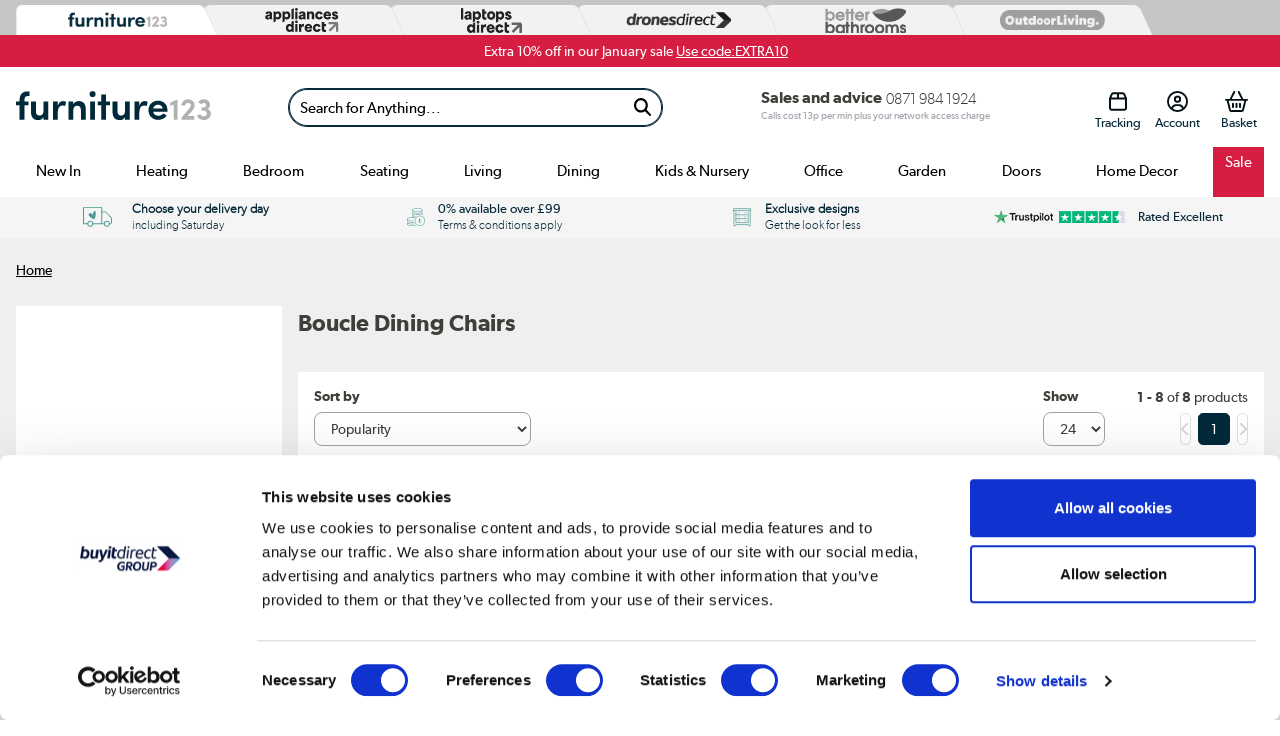

--- FILE ---
content_type: text/html; charset=utf-8
request_url: https://furniture123.co.uk/dining-and-kitchen/dining-tables-and-chairs/dining-chairs/boucle
body_size: 84092
content:




<!DOCTYPE html>
<html>
<head>


<link rel="preconnect" href="//contentfu.buyitdirect.co.uk" />
<link rel="preconnect" href="//scriptsfu.buyitdirect.co.uk" />
    
        <link rel="preload" fetchpriority="high" as="image" href="/Images/COA002_1_16229320_Classic.jpg?v=88">
        <link rel="preload" fetchpriority="high" as="image" href="/Images/CAL004_1_Classic.jpg?v=23">

    <title>Boucle Dining Chair - Furniture123</title>
	<meta http-equiv="X-UA-Compatible" content="IE=edge"/>
                <meta name="description" content="Buy Boucle Dining Chairs from Furniture123 - the UK's leading online furniture and bed store" />
                <meta name="msvalidate.01" content="750A7E1E7CFD645A621631B4D0D00D8F" />
                <meta name="msvalidate.01" content="8251355FA66F77FA668FFCC5B7C83573" />
                <link rel="canonical" href="https://furniture123.co.uk/dining-and-kitchen/dining-tables-and-chairs/dining-chairs/boucle" />

        
         <meta property="og:title" content="Boucle Dining Chair - Furniture123" />
         <meta property="og:description" content="Buy Boucle Dining Chairs from Furniture123 - the UK&#39;s leading online furniture and bed store" />
         <meta property="og:site_name" content="Furniture123" />
         <meta property="og:type" content="website" />
         <meta property="og:image" content="https://www1.furniture123.co.uk/CommoneMessaging/Images/FU_logo.gif" />
         <meta property="og:url" content="https://furniture123.co.uk/dining-and-kitchen/dining-tables-and-chairs/dining-chairs/boucle" />
              <meta property="twitter:card" content="summary" />
         <meta property="twitter:title" content="Boucle Dining Chair - Furniture123" />
         <meta property="twitter:description" content="Buy Boucle Dining Chairs from Furniture123 - the UK&#39;s leading online furniture and bed store" />
         <meta property="twitter:site" content="@Furniture123" />
         <meta property="twitter:image" content="https://furniture123.co.uk/Images/COA002_1_16229320_Classic.jpg?width=390&amp;height=390&amp;v=88" />
    
    
    <meta http-equiv="Content-Type" content="text/html; charset=UTF-8" />
    <link rel="alternate" href="https://www.furniture123.co.uk/dining-and-kitchen/dining-tables-and-chairs/dining-chairs/boucle" hreflang="x-default" />
<link rel="alternate" href="https://furniture123.co.uk/dining-and-kitchen/dining-tables-and-chairs/dining-chairs/boucle" hreflang="en-GB" />
    <link rel="Shortcut Icon" href="/favicon.ico"/>
    <link href="/apple-touch-icon.png" rel="apple-touch-icon" />
    <link href="/apple-touch-icon-76x76.png" rel="apple-touch-icon" sizes="76x76" />
    <link href="/apple-touch-icon-120x120.png" rel="apple-touch-icon" sizes="120x120" />
    <link href="/apple-touch-icon-152x152.png" rel="apple-touch-icon" sizes="152x152" />
    <link href="/apple-touch-icon-180x180.png" rel="apple-touch-icon" sizes="180x180" />
    <link href="/icon-hires.png" rel="icon" sizes="192x192" />
    <link href="/icon-normal.png" rel="icon" sizes="128x128" />
    
    <link rel="stylesheet" href="https://use.typekit.net/fdu8ozk.css">

        
        <link rel="stylesheet" type="text/css" href="//contentfu.buyitdirect.co.uk/Styles/bundles/bid_desk_buncss_3th.min.css?v=144983" />
        <link rel="stylesheet" type="text/css" href="/SiteContent/Styles/bidfu_desk_buncss.min.css?v=144983" />
                <script src="//scriptsfu.buyitdirect.co.uk/Scripts/bundles/bid_desk_bunjs_0.min.js?v=144983" type="text/javascript"></script>
        <script defer src="//scriptsfu.buyitdirect.co.uk/Scripts/bundles/bid_desk_bunjs_1.min.js?v=144983" type="text/javascript"></script>
    

<script  src="//webapifu.buyitdirect.co.uk/xdomain-gh-pages/xdomain.min.js?v=144983"></script>
	<script> $(function() { 
		xdomain.slaves({
			"https://webapifu.buyitdirect.co.uk": "/proxy.html", 
			"https://digital-reseller.com/version-live": "/proxy.html"
		});
	 });</script>

	<script lang="javascript" type="text/javascript">
		//<![CDATA[
        $(function() {
            $("img.lazy").lazyload({
                failure_limit: 100
            });
        });
		function IsMVCMobileViewsForCMS() {//Query this in a CMS script fragment and it will tell you if showing the .Mobile views
			return false;
		}					

		var THISWEBSITE = THISWEBSITE || {};
		THISWEBSITE.prefix = 'FU';
        THISWEBSITE.brandID = 42;
	    THISWEBSITE.siteID = 6;
	    THISWEBSITE.contentURL = '//contentfu.buyitdirect.co.uk';
	    THISWEBSITE.scriptsURL = '//scriptsfu.buyitdirect.co.uk';
        THISWEBSITE.RequestVerificationToken = 'RAfRwqoixufv9JI4D1obIE764v_aEMTf9-cwSKhhdQFmheOLCfU-hmHz2OTv549r_p8-c6ltQxjNwDduRsUCYC45Nf8yfHvF26qy2RSiGRU1:XKfjgnyCjTTXaSUvRpBpaNCa52XCdrVFu7qjtxwdPJJnXNIQBB9JWaNW_aOPRjPTifqrt5wz1ouUPI8QyJJgqpJSjlhWUzmWC6XSAaBPwGU1';
		//]]>
	</script>

    <script type="text/javascript">
            function setGeoIPDependentBehavioursFU() {
                $(function() {
                    try {
                        var strSalesContactTelephone = '0871 984 1924';
                        var strSalesContactTelephoneEU = '0871 984 1924';
                        //display local rotating banner
                        var searchString = "united kingdom";
                        var geoipCountry = getGeoipCountry();
                        if (searchString.indexOf(geoipCountry.toLowerCase()) > -1 || geoipCountry == 'nullCountry') {
                            $('.SalesContactTelNo').html(strSalesContactTelephone);
                        }
                        else {
                            //display phone number outside UK
                            $('.SalesContactTelNo').html(strSalesContactTelephoneEU);
                            //$(".SalesContactTelNo").css("font-size", "1.7em");
                        }

                        // Replace Sales Number with Customer Contact Number
                        if (getCookie('lastCustomerInfo') && true) {
                            if (BID.isMemberLoggedIn()) {
                                $('.SalesContactTelNo').html('0330 0412884');
                            }
                            else {
                                $('.SalesContactTelNo').html('0330 0412884');
                            }
                        }

                    }
                    catch (err) { }
                    $(".SalesContactTelNo").css("visibility", "visible");
                });
            }
    </script>




	<script type="text/javascript">
        $(function() {
			var geoipSciptLoadStateChange = false;
			if (getGeoIPCookieContents() == null) {
				var a = document.createElement("script");
				var b = document.getElementsByTagName('script')[0];
				a.src = "//api.buyitdirect.co.uk/geolocation/geoip/jsdetails";
				a.async = true; a.type = "text/javascript"; b.parentNode.insertBefore(a, b);
				// IE
				a.onreadystatechange = function () {
					if ((a.readyState === 'loaded' || a.readyState === 'complete') && geoipSciptLoadStateChange == false) {
						geoipSciptLoadStateChange = true;
						setGeoIPDependentBehaviours();
						try {
							setGeoIPCookieContents(geoip_city(), geoip_region_name(), geoip_country_name(), 2);
						}
						catch (err) { }
					}
				};
				// Mozilla & IE9+
				a.onload = function () {
					if (geoipSciptLoadStateChange == false) {
						geoipSciptLoadStateChange = true;
						setGeoIPDependentBehaviours();
						try {
							setGeoIPCookieContents(geoip_city(), geoip_region_name(), geoip_country_name(), 2);
						}
						catch (err) { }
					}
				};
				// Async Script call has 3 seconds to respond otherwise response will be ignored so we don't block dependencies
				setTimeout(function () {
					if (geoipSciptLoadStateChange == false) {
						geoipSciptLoadStateChange = true;
						setGeoIPDependentBehaviours();
						setGeoIPCookieContents("nullCity", "nullRegion", "nullCountry", null); // Set GeopIP cookie values to empty for duration of session
					}
				}, 3000);

			}
			else {
				//alert(getGeoIPCookieContents());
				setGeoIPDependentBehaviours();
			}

			function setPhoneNumberCostText() {
				const helpline = $('.SalesContactTelNo').text().trim().replaceAll(' ','');
				let callCostTxt = "";
				if (helpline.startsWith("0871"))
				{
					callCostTxt = "Calls cost 13p per min plus your network access charge";
				}
				else if (helpline.startsWith("0330"))
				{
					callCostTxt = "Calls charged at local rate";
				}

				$(".CallCostIdentifier").html(callCostTxt);
			}

			function setGeoIPDependentBehaviours() {
			
				if (typeof setGeoIPDependentBehavioursFU == 'function') {
					setGeoIPDependentBehavioursFU();
					// Schedule setPhoneNumberCostText to run after DOM is ready
					$(function() {
						setPhoneNumberCostText();
					});
				}
			
			}
		});
	</script>


	


<script defer type="text/javascript">
	//<![CDATA[
    window.dataLayer = window.dataLayer || [];
    var BID = BID || {};
    var THISWEBSITE = THISWEBSITE || {};
    if (window.location.pathname.toLowerCase().indexOf('basket') > 0 || window.location.pathname.toLowerCase().indexOf('checkout') > 0) {
        var bidApp = bidApp || angular.module('bidApp', []);
    }
    THISWEBSITE.siteName = 'Furniture123';
    THISWEBSITE.CustServiceTelephone = '0330 0412884';
    THISWEBSITE.regulationRegion = 'UnitedKingdom';
    THISWEBSITE.currencyCode = 'GBP';

	

    BID.heartBeatEnabled = false;

    BID.optimize = BID.optimize || {};
    BID.optimize.experiments = [];
    try {
        if (BID.optimize.init) {
            BID.optimize.init();
        }
    } catch (e) {
        console.warn(e)
    }

    var BidGlobalCookie = BidGlobalCookie || {};
    BidGlobalCookie.cookieDefinition = ["lastCustomerInfo|120"];
    BidGlobalCookie.globalDomain = "contentap.buyitdirect.co.uk";
    BidGlobalCookie.globalURI = location.protocol.toLowerCase() === 'https:' ? "https://" + BidGlobalCookie.globalDomain : "http://" + BidGlobalCookie.globalDomain;
    BidGlobalCookie.iframeId = "if_mdc";
    //BidGlobalCookie.synch = function (overwriteGlobal) { BidGlobalCookie.runSynch = { 'overwriteGlobal': overwriteGlobal}; };
	//]]>
</script>



    <script defer src="//scriptsfu.buyitdirect.co.uk/Scripts/bundles/bid_comm_bunjs.min.js?v=144983" type="text/javascript"></script>
<script defer src="https://js.afterpay.com/afterpay-1.x.js" type="text/javascript"></script>

    



<style id='internalStyles'>
 h1.SearchResultsHeader, h1.search-cat-h1 {font-weight:bold; text-align:left; padding-bottom:16px;}


 
.box-day-search .RotatingBannerCountdown {
    position: absolute;
    bottom: 2% !important;
    left: 72% !important;
    font-size: 1.6em;
    line-height: 80%;
    text-align: center;
    font-family: Arial, Helvetica, sans-serif;
    font-weight: bold;
    color: #ffffff !important;
}

.box-day-search .RotatingBannerCountdown .countdown_descr {
    display: none !important;
}

/*
.box-day-search .RotatingBannerCountdown .countdown {
    color: #333333 !important;
}
*/


.flash-sale .RotatingBannerCountdown.hasCountdown {
    font-size: 130%;
    color: white;
    width: 20%;
    float: left;
    left: 73%;
    height: 44px;
    top: 35%;
}

.flash-sale span.countdown_descr {
    display: none;
}


#ProdPos {z-index:100000;}


/* ----- CSS Order -----

- Shared
- Header
- Collections
- Categories
- Reassurance Bar
- SEO Search / Or Shop by
- Our Favourites

*/


/* /////----- Shared -----///// */

.cat-container {
    width: 100%;
}
.cat-container ul {
    list-style-type: none;
    padding: 0;
}
.cat-container .fheading {
    width: 100%;
    float: left;
    margin: 30px 0px;
}
.cat-container .fheading span.line {
    float: left;
    width: 37.5%;
    border-top: 1px solid black;
}
.cat-container .fheading span.f123heading {
    width: 25%;
    float: left;
    text-align: center;
    color: black;
    font-size: 140%;
    margin-top: -6px;
}
.cat-container .fheading span.f123heading strong {
    font-weight: 900;
    color: #4a9c93;
}
.cat-container .mob-only {
    display: none;
}

/* /////----- Header -----///// */

.cat-container h1 {
    font-style: italic;
    font-size: 205%;
    font-weight: 500;
    padding: 25px 0 0 15px;
}

.cat-container .top-intro {

    margin: 10px 0;

}
    
    .cat-container .top-intro p {
    margin: 0;
    font-size: 110%;
    line-height: 1.6em;
    float: left;
    width: 72%;
}
    
    .cat-container .top-intro h1 {
    font-size: 230%;
    font-weight: bold;
    float: left;
    width: 23%;
    margin: 0px 15px;
    padding: 3% 0;
    text-align: center;
    line-height: 20pt;
}



/* /////----- Collections -----///// */

.shop-collections {
    display: block;
    width: 100%;
    margin: 0 0 20px auto;
    float: left;
}
.cat-container .shop-collections li {
    width: 15%;
    height: 190px;
    background-repeat: no-repeat;
    background-position: center;
    float: left;
    margin: 0 1%;
}
.cat-container .shop-collections li:hover {
    opacity: 0.8;
}
.cat-container .shop-collections li:first-child {
    margin-left: 0;
}
.cat-container .shop-collections li:last-child {
    margin-right: 0;
}
.cat-container .shop-collections li a {
    color: white;
    text-decoration: none;
    display: block;
    height: 100%;
}
.cat-container .shop-collections li a p {
    background-color: #3f8972;
    margin: 140px 0 0 0;
    padding: 6px 5px;
    float: left;
    width: 94.5%;
    text-align: left;
    font-size: 115%;
    position: relative;
    z-index: 1;
    line-height: 1.2em;
}
.cat-container .shop-collections li a p:after {
    background: inherit;
    top: 0;
    content: '';
    display: block;
    height: 50%;
    left: 0;
    position: absolute;
    right: 0;
    transform: skewY(4deg);
    transform-origin: 100%;
    z-index: -1;
}
.cat-container .shop-collections li a p span {
    float: left;
    width: 100%;
}
.cat-container .shop-collections li strong {
    color: white !important;
    font-size: 105%;
}
.cat-container .intro {
    clear: both;
    margin: 15px 0;
    width: 100%;
    float: left;
    line-height: 1.6em;
    font-size: 105%;
    width: 75%;
}
.cat-container .view-all {
    background-color: #ececec;
    text-decoration: none;
    color: #282828;
    padding: 10px 25px;
    float: left;
    font-size: 110%;
    margin-top: 20px;
    margin-left: 10px;
}
.cat-container .view-all:hover {
    opacity: 0.8;
}

/* /////----- Categories -----///// */

.cat-container .shop-categories li {
    width: 32%;
    height: 200px;
    float: left;
    background-repeat: no-repeat;
    background-position: center;
    background-size: cover;
    margin: 1% 0;
}
.cat-container .shop-categories li:nth-of-type(3n+2) {
    margin: 1% 2%;
}
.cat-container .shop-categories li a {
    display: block;
    height: 100%;
    text-decoration: none;
    color: #282828;
}
.cat-container .shop-categories li a p {
    margin: 148px 0 0 0;
    text-align: center;
    background-color: rgba(255,255,255,0.8);
    float: left;
    width: 100%;
    font-style: italic;
    padding: 10px 0;
    height: 32px;
    overflow: hidden;
    transition: 0.3s;
}
.cat-container .shop-categories li a:hover p {
    margin: 115px 0 0 0;
    height: 65px;
}
.cat-container .shop-categories li a p img {
    display: none;
}
.cat-container .shop-categories li a p span:nth-of-type(2) {
    width: 100%;
    font-weight: bold;
    float: left;
    font-size: 120%;
}
.cat-container .shop-categories li a p span:nth-of-type(3) {
    background-color: #3f8972;
    font-size: 90%;
    font-weight: normal;
    color: white;
    display: block;
    width: 30%;
    margin: 26px auto;
    float: none;
    clear: both;
    padding: 5px 0;
}

/* /////----- Reassurance Bar -----///// */

.cat-container .reassurance-bar {
    border: 1px solid #ececec;
    float: left;
    width: 100%;
    margin: 20px 0;
    padding: 15px 0;
}
.cat-container .reassurance-bar div {
    float: left;
    width: 25%;
}

.cat-container .reassurance-bar-three div {
    float: left;
    width: 260px !important;
    margin: 0 0 0 50px !important;
}

.cat-container .reassurance-bar div a {
    display: block;
    height: 100%;
    width: 100%;
    color: #282828;
}
.cat-container .reassurance-bar div img {
    float: left;
}
.cat-container .reassurance-bar div p {
    float: left;
    font-size: 120%;
    font-weight: bold;
    margin: 5px;
    width: 65%;
}
.cat-container .reassurance-bar div p span {
    font-weight: normal;
    width: 100%;
    float: left;
    font-size: 85%;
}
.cat-container .reassurance-bar div a:hover {
    opacity: 0.8;
}


/* /////----- SEO Search -----///// */

.cat-container .seo {
    float: left;
    width: 100%;
    margin-bottom: 30px;
}
.cat-container .seo li {
    float: left;
    width: 20%;
    font-style: italic;
    font-size: 110%;
    margin: 15px 3%;
}
.cat-container .seo li a {
    color: #282828;
    text-decoration: none;
    display: block;
    width: 100%;
    height: 100%;
}
.cat-container .seo li a:hover {
    text-decoration: underline;
}
.cat-container .seo li img {
    float: right;
    margin-top: 6px;
}
.cat-container .seo li:nth-of-type(4n+1) {
    margin-left: 0;
}
.cat-container .seo li:nth-of-type(4n+4) {
    margin-right: 0;
}

/* /////----- Our Favourites -----///// */

.ourfavtile {
    float:left;
}
.ourfavtile .FPpercent {
    display: none;
}
.ourfavtile .productname {
    float: left;
    width: 100%;
    text-align: center;
    margin: 10px 0 0 0;
    min-height: 32px;
}
.ourfavtile .producttiledescription {
    float: left;
    width: 100%;
    text-align: center;
}
.ourfavtile .contenttilecta a {
    position: absolute;
    height: 100%;
    width: 100%;
    top: 0;
    left: 0;
}
.ourfavtile .contenttilecta img {
    display: none;
}
.ourfavtile .OfferBoxPrice, .ourfavtile .offerprice {
    float: left;
    width: 100%;
    text-align: center;
    padding: 5px;
    box-sizing: border-box;
    color: black;
    font-size: 110%;
    font-family: 'gibson_semibold', Arial, sans-serif;
}
.ourfavtile .productname a {
    text-decoration: none;
    font-size: 115%;
    margin-top: 10px;
    font-family: 'gibson_light', arial,sans-serif;
    line-height: 1.2;
}
.ourfavtile .producttiledescription p {
    margin: 5px 0;
    font-size: 90%;
}
.ourfavtile .OfferBoxImage img {
    float: none;
    max-width: 200px;
    width: 100%;
    display: block;
    margin: 0 auto;
}
.catbox:hover {
    opacity: 1!important;
    border-bottom: 1px solid #000000!important;
}

/* Promo banner Bedroom Cat page */
.newinbedroombanner img {
    width: 100%;
}



div.OfferBoxProdInfo > div.productInfo > div > ul > li {overflow: hidden; display: -webkit-box; -webkit-line-clamp: 2; -webkit-box-orient: vertical;}

div.OfferBoxProdInfo > div.productInfo > div > ul > li:nth-child(1n+2) {display:none!Important;} 

div.searchlistitemmobile > a > div.productInfo.dimensionslist > ul > li:nth-child(1n+2) {display:none!Important;} 

.reevoosearch {margin: 5px 0px 5px 0px;}
.bankhol-cd span.countdown_descr {
    display: none;
}

.bankhol-cd .RotatingBannerCountdown.hasCountdown {
    font-size: 100%;
    color: #292929;
    height: 45px;
    bottom: 10%;
    left: 23%;
    font-weight: 600;
}

.bankhol-cd span.countdown-amount {
    font-family: 'Lato',Arial,'HelveticaNeue','Helvetica',sans-serif;
    font-weight: 600!important;
}

.bankhol-cd span.countdown-period {
    font-family: 'Lato',Arial,'HelveticaNeue','Helvetica',sans-serif;
    font-weight: 600;
}
.comfort-sash {
    z-index: 20; position: absolute; top: 49% !important; left: 10px !important; cursor: pointer; pointer-events: none; 
}

.OfferBoxPrice .freedel {
    display: none;
}


/*Mobile
.prodright .freedel {
    display: none !important;
}
*/
.bfattributetile, .cyberattributetile {width:100% !important; float:left;border-radius:6px; margin: 15px 0;}

.bfattributetile > .catbox:nth-of-type(2), .cyberattributetile > .catbox:nth-of-type(2) {display:none;}

.bfattributetile .catbox .OfferBoxImage a, .cyberattributetile .catbox .OfferBoxImage a {
    position: absolute;
    width: 100%;
    height: 100%;
    top: 0;
    left: 0;
}

.bfattributetile .catbox, .cyberattributetile .catbox {
    border: none;
    position: relative;
    border-radius: 6px;
    width:100%!important;
}
.bfattributetile .catbox:hover {
    border:0!important;
}
.cyberattributetile .catbox:hover, .cyberattributetile .catbox {
    border:0!important;
}
.bfattributetile .catbox .contenttilecta {
    max-width: 100%;
    content: url(/files/images/f123/F123_BF23_Search_Banners--Desktop.jpg);
}
.cyberattributetile .catbox .contenttilecta {
    max-width: 100%;
    content: url(/files/images/f123/2022/cyber/show-cyber-deals-desktop.jpg);
}

.bfattributetile .catbox .productname, .cyberattributetile .catbox .productname {width: 100%; float:left; color: white; font-weight:bold; font-size:150%; text-align:center;}

.bfattributetile .catbox .productname a, .cyberattributetile .catbox .productname a {color: white;}

.bfattributetile .catbox .contenttilecta img, .cyberattributetile .catbox .contenttilecta img {display:none;}

.temp-fixed-width {
    width: 100% !important;
}
.banner-fullwidth {
    width:100%;
}
.paypal-credit-ab-test-show a {
    text-decoration:none;
}
/* hide OOS products */
/* Desktop */
.OfferBox-discontinued {
    display: none;
}
/* mobile */
li.searchlistitem-discontinued {
    display: none !important;
}
/* end*/
.qv-wrapper #availability_1486109 #freedel {
    display: none;
}
.fw-wrapper {
    max-width: 100% !important;
    width: 100%;
    margin: 0;
    padding-left:0;
    padding-right:0;
}

.temp-fixed-width {
    margin: 10px auto 0;
}
.sr_container #products .offerprice {
    font-size:120% !important;
}
.b-sash span {
    font-weight:700!important;
}
.Offerbox .sr_container #products .offerprice {
    font-size: 100% !important;
}
.OfferBoxContentWrapper #freedel, .OfferBoxContentWrapper .freedel {
    margin-top:3px;
}

/*.Xmasattributetile .catbox {background-image: none;}*/

.Xmasattributetile .catbox .productname {
   
    font-size: 4vw;
text-shadow:none;

}

.Xmasattributetile .catbox {margin: 5px 0px; border-radius: 6px;}

 @keyframes pulse {
  0% {
    -moz-box-shadow: 0 0 0 0 rgba(0,0,0,0.6);
    box-shadow: 0 0 0 0 rgba(0,0,0,0.6);
  }
  70% {
      -moz-box-shadow: 0 0 0 10px rgba(0,0,0,0);
      box-shadow: 0 0 0 10px rgba(0,0,0,0);
  }
  100% {
      -moz-box-shadow: 0 0 0 0 rgba(0,0,0,0);
      box-shadow: 0 0 0 0 rgba(0,0,0,0);
  }
}

/* I've used the CMS and not back-end so I don't change the spelling of electriQ on apd and LD */
#now_viewing span.facet-topic, li.sr_facet a {
    text-transform: capitalize;
}
.OfferBoxPrice .offerpricetext {
   display: none!important;
}
.free-del-wrapper #OfferBoxDelivery {
    display:block;
    background-color: transparent;
    color: #333333;
    width: 100%;
    text-align: left;
    padding: 0;
}

.OfferBox .free-del-wrapper #OfferBoxDelivery span {
    margin-left:2px;
    position: relative;
    top: 1px;
}

.searchlistitemmobile .free-del-wrapper #OfferBoxDelivery span {
    position: relative;
    top: 2px;
    font-size:120%;
}


a.finance, #financelink {
    display:none!important;
}
.image-respond .bxslider img {
    max-width: 100%;
    display: block;
    width: 100%;
}
.top-search-page-ban img, .top-search-page-banner img {
    max-width: 100%;
}
.bidSwiperMulti {
    position:relative;
}
.free-care-kit-sr-fw img {
    max-width: 100%;
    margin-top: 1rem;
}
.image-banner-100 img {width: 100%;}
.wrapper-sr {
    padding-left:16px;
    padding-right:16px;
}
#ajax_SearchNav {
position: sticky;
position: -webkit-sticky;
top: 1rem; /* required */
overflow-y: scroll;height: 95vh;
}

/* width */
#ajax_SearchNav::-webkit-scrollbar {
  width: 8px;
}

/* Track */
#ajax_SearchNav::-webkit-scrollbar-track {
  background: #f1f1f1; 
}
 
/* Handle */
#ajax_SearchNav::-webkit-scrollbar-thumb {
  background: #c7c7c7; 
    border-top-right-radius: 5rem;
    border-top-left-radius: 5rem;
    border-bottom-right-radius: 5rem;
    border-bottom-left-radius: 5rem;
}

/* Handle on hover */
#ajax_SearchNav::-webkit-scrollbar-thumb:hover {
  background: #b2b2b2; 
    cursor: pointer;
}

#wrapper, .wrapper {
overflow: unset !important;
}

.sticky-aus {
position: fixed;
    z-index: 1000;
    top: 0;
    padding-bottom: 1rem;
    background-color:var(--neutral-100);
}

.imega-payin3-holder {
    margin-bottom: 8px;
}
.OfferBoxPrice {
    padding-top:0!important;
}
#imageDiv {
    margin-bottom:0!important;
}
#productList .b-sash span {
    font-weight: 400 !important;
}
#conditions_checkboxes {
    display:none!important;
}
.sr_resultcount {
    margin-left:auto;
}
.category-hub-content {
    text-align:center;
}
.category-hub-content .button {
    margin:3px;
}
.banner-position-2.b-sash-solid-red {
    background-color:black!important;
}
.background-navy-blue {
    background-color: #00293a !important;
}
.OfferBox .OfferBoxPriceArea .strikethrough {
    text-decoration: line-through !important;
}
#sr_view_sort .sli_searchwithin,
#mobRefineContent .filter-top {
    display: none;
}
</style>




<!-- Google Tag Manager -->
		<script>	
            $(function() {
                (function (w, d, s, l, i) {
                    w[l] = w[l] || []; w[l].push({
                        'gtm.start':
                            new Date().getTime(), event: 'gtm.js'
                    }); var f = d.getElementsByTagName(s)[0],
                        j = d.createElement(s), dl = l != 'dataLayer' ? '&l=' + l : ''; j.async = true; j.src =
                            '//www.googletagmanager.com/gtm.js?id=' + i + dl; f.parentNode.insertBefore(j, f);
                })(window, document, 'script', 'dataLayer', 'GTM-NTLTND');
            });
        </script>
<!-- End Google Tag Manager -->

<!-- End Visual Website Optimizer Asynchronous Code -->

    <script type="text/javascript">var _conv_page_type = 'search';</script>
<script>
    
    $(function() {

  var $secondParagraph = $('#subfooter .paypal-footer-text');
  var $newParagraph = $('<p class="paypal-new-address">PayPal Credit and PayPal Pay in 3 are trading names of PayPal UK Ltd, Whittaker House, Whittaker Avenue, Richmond-Upon-Thames, Surrey, United Kingdom, TW9 1EH. <strong class="font-semibold">PayPal Credit:</strong> Terms and conditions apply. Credit subject to status, UK residents only, Buy It Direct acts as a broker and offers finance from a restricted range of finance providers. <strong class="font-semibold">PayPal Pay in 3:</strong> PayPal Pay in 3 is not regulated by the Financial Conduct Authority. Pay in 3 eligibility is subject to status and approval. UK residents only. Pay in 3 is a form of credit, may not be suitable for everyone and use may affect your credit score. See product terms for more details.</p>');

  $secondParagraph.replaceWith($newParagraph);
});
    
</script>



<script type="text/javascript">/*
    Span class for telephone number text: PhoneNumberIdentifier
    Span class for call cost text: CallCostIdentifier 
    Class for styling of CallCostIndentifier span: CallCostIdentifierStyle (this is so that call cost shows as after)
*/

$(window).on("load", function() {
    var phoneNum = $(".PhoneNumberIdentifier").text();
    var firstFourNum;
    
    if (phoneNum !== null) {
        firstFourNum = phoneNum.slice(0, 4);
    }
    
    if (firstFourNum !== null) {
        if (firstFourNum == "0871") {
            // If phone number is 0871, add class from master_styles that shows call cost message
            $(".CallCostIdentifier").addClass("CallCostIdentifierStyle");
        }
    }
});</script>
<style>
    .clearancemenu, #menu_container #menu>li:hover>a.clearancemenu {
    color:#fff!important;
}
</style>
<style>
    .wrapper {
        position: relative;        
    }

    .view-more {
      color: #000;
    }
    
    .view-more .view-more-content {
      max-height: 120px;
      overflow: hidden;
      margin-bottom: 16px;
    }
    
    .view-more .view-more-content::before {
        content: '';
        height: 85px;
        width: 100%;
        pointer-events: none;
        position: absolute;
        left: 0;
        bottom: 0;
        background: linear-gradient(rgba(255, 255, 255, 0) 0%, rgba(255, 255, 255, 0.5) 25%, rgb(255, 255, 255) 100%);        
    }
    
    .view-more.active .view-more-content {
      max-height: max-content;
    }
    
    .view-more.active .view-more-content::before {
        background: none; 
    }    
    
    .view-more h2 {
      font-size: 24px;
    }
    
    .view-more h3, .view-more h4 {
      font-size: 20px;
    }
    
    .view-more h2, 
    .view-more h3, 
    .view-more h4, 
    .view-more a {
      font-family: gibson_semibold;
      font-weight: 600;
      color: inherit;
      margin: 0;
    }
    
    .view-more p {
        color: inherit;
        margin: 0;
    }
    
    .view-more table {
        margin: 0;
    }
    
    .view-more ul {
        list-style: disc;
        padding-left: 32px;
    }
    
    .view-more .button-view-more {
        font-family: gibson_regular;
        font-weight: 400;
    }

</style>

<script>
    $(document).ready(function(){
       var viewMoreSection = $('.view-more');
       var toggleButton = $('.view-more .button-view-more'); 
      
      toggleButton.on('click', function() {
        viewMoreSection.toggleClass('active');
        
        var buttonText = viewMoreSection.hasClass('active') ? 'View less' : 'View more';
        toggleButton.text(buttonText);
      });  
    });    
</script>
<style>
    #menu_container #menu li div.dropcontent li.heading a, #menu_container #menu li div.fullwidth li.heading a {
    font-family:gibson_semibold,sans-serif!important;
}
</style>

<style>
 .read-more-content {
 font-size:1em;
 text-overflow: ellipsis;
 white-space: nowrap;
 width:calc(90% - 8px);
 display:inline-block;
 overflow:hidden;
 margin:0;
 }

 .read-more-links {
 display:inline-block;
 max-width:calc(10% - 8px);
 position:absolute;
 height:24px;
 line-height:1.4;
 overflow:hidden;
 white-space:nowrap;
 text-align: center;
 text-overflow: ellipsis;
 padding-left:8px;
 cursor: pointer
 }

 .read-more-expand {
 height: unset;
 overflow: visible;
 white-space: unset;
 }

 .read-more-active .read-more-link svg {
 transform:rotate(180deg);
 }

 .read-more-link:hover {
 cursor:pointer;
 }
 </style>
<script>
    $(document).ready(function() {
    // Find the first .b-col-12 div within the #footercategories div
    var firstBCol12 = $('#footercategories .b-col-12').first();

    // Find the <ul> within this first .b-col-12 div
    var ulElement = firstBCol12.find('ul');

    // Define the new HTML you want to insert
    var newListItem = '<li class="footer-stu-discount"><a href="/content/student-discount">Student and Key Worker Discount</a></li>';

    // Append the new list item after the last <li> in the <ul>
    ulElement.append(newListItem);
});
</script>

<style>
    .swiper-hub .title {
        padding-inline: 16px;
    }

    .swiper-hub h1 {
        text-align: center;
        font-size: 210%;
        font-family: 'basic-sans', sans-serif !important;
        font-weight: 700 !important;      
        margin-block: 16px !important;  
    }

    @media (min-width: 1200px) {
        .swiper-hub h1 {
            margin-block: 0 24px !important;  
        } 
    }    

    .swiper-hub h2 {
        text-align: center;
        font-family: 'basic-sans', sans-serif !important;
        font-weight: 400 !important;      
        font-size: 16px;
        margin: 0;
    }   

    @media (min-width: 1200px) {
        .swiper-hub h2 {
            font-size: 1.5em;
        }  
    }
    
    .swiper-hub .swiper {
        padding: 16px;
    }

    @media (min-width: 1200px) {
        .swiper-hub .swiper {
            padding: 24px 0;
        }
    }

    .swiper-hub .swiper .swiper-slide {
        height: auto;
    }

    .swiper-hub .swiper .swiper-slide > * {
        display: flex !important;
        justify-content: center;
        align-items: center;
        min-height: auto !important;
        height: 100%;
    }
    
    .white-space-nowrap {
        white-space: nowrap;
    }
</style>
<style>
    
.search-cat-section {
    width: 45%;
    float: left;
    margin: 0 2% 1% 0;
}
.search-cat-fullwidth {
    width: 100%;
}
.search-cat-list-title {
    text-align: center;
    font-size: 100%;
    margin: 0;
    border-bottom: 2px solid #196491;
    padding: 2% 0;
    font-style: italic;
}
.search-cat-list-title span {
    font-weight: 600;
}
.search-cat-list-title h2 {
    font-size: 115%;
}
.search-cat-fullwidth ul {
    width: 21% !important;
}
.search-cat-section ul {
    width: 45%;
    float: left;
    margin: 1% 2%;
    padding: 0;
    list-style-type: none;
}
.search-cat-fullwidth ul li {
    text-align: center;
}
.search-cat-section li {
    padding: 2% 4%;
    margin: 3%;
    font-size: 90%;
}
.search-cat-section a {
    display: block;
    text-decoration: none;
}
.search-cat-section li {
    border: 1px solid #196491;
    border-radius: 6px;
    margin-bottom: 15px !important;
}
.search-cat-section a:hover {
    opacity: 0.6;
}

.promobanner img {width:100%;}














</style>
<style>
    
    #productcompare {
        z-index: 10001 !important;    
    }
    
</style>


<style>
    header {
        float:none;
    }
</style>
<style>
    .accpricemessage {
        float:none;
        position:relative;
    }
</style>
<style>
    .display-hidden {
        display: none;
    }
</style>

<style>

.sitewide-strip-banner {
    background-color: #D51E41;
    z-index: 9980;
    width: 100%;
    transition: top 0.3s ease-in-out;
}

.sitewide-strip-banner p,
.sitewide-strip-banner a {
    color: white;
}

.moved-banner {
    position: relative;
}

.sticky-banner {
    position: fixed;
    top: 0;
    left: 0;
    width: 100%;
    z-index: 9980;
    box-shadow: 0 4px 6px rgba(0, 0, 0, 0.1);
}

</style>

<script>
    
/* $(document).ready(function () {
    var $banner = $(".sitewide-strip-banner");
    var $header = $("header");
    var $topTab = $("#toptabcontainer-flex");

    $banner.insertAfter($topTab).addClass("moved-banner");

    var originalOffset = $banner.offset().top; 

    $(window).on("scroll", function () {
        var scrollTop = $(window).scrollTop();

        if (scrollTop > originalOffset) {
            $banner.addClass("sticky-banner");
            $header.css("padding-top", $banner.outerHeight()); 
        }

        if (scrollTop === 0) {
            $banner.removeClass("sticky-banner");
            $header.css("padding-top", ""); 
        }
    });
}); */

$(document).ready(function () {
    // Sticky banner logic
    var $banner = $(".sitewide-strip-banner");
    var $header = $("header");
    var $topTab = $("#toptabcontainer-flex");

    $banner.insertAfter($topTab).addClass("moved-banner");

    var originalOffset = $banner.offset().top;

    $(window).on("scroll", function () {
        var scrollTop = $(window).scrollTop();

        if (scrollTop > originalOffset) {
            $banner.addClass("sticky-banner");
            $header.css("padding-top", $banner.outerHeight());
        }

        if (scrollTop === 0) {
            $banner.removeClass("sticky-banner");
            $header.css("padding-top", "");
        }
    });

    // Countdown logic - now until 9 AM tomorrow
    function getTomorrowAt9am() {
        var now = new Date();
        var target = new Date();
        target.setDate(now.getDate() + 1);  // Add one day
        target.setHours(9, 0, 0, 0);        // Set to 9:00 AM
        return target;
    }

    var targetTime = getTomorrowAt9am();

    function updateCountdown() {
        var now = new Date();
        var timeLeft = targetTime - now;

        if (timeLeft <= 0) {
            $('.countdown-text').text("Promo ended");
            return;
        }

        var days = Math.floor(timeLeft / (1000 * 60 * 60 * 24));
        var hours = Math.floor((timeLeft % (1000 * 60 * 60 * 24)) / (1000 * 60 * 60));
        var minutes = Math.floor((timeLeft % (1000 * 60 * 60)) / (1000 * 60));
        var seconds = Math.floor((timeLeft % (1000 * 60)) / 1000);

        var countdownStr = (days > 0 ? days + "d " : "") + hours + "h " + minutes + "m " + seconds + "s";

        $('.countdown-text').text(countdownStr);

        setTimeout(updateCountdown, 1000);
    }

    updateCountdown(); // Start countdown
});



</script>

<div class="sitewide-strip-banner padding-y-05 width-100">
    <p class="margin-0 text-align-center font-size-08 font-size-md-1">
        Extra 10% off in our January sale <a href="/sale?tref=promostripbanner-JanuarySale" title="January Sale" class="text-link margin-right-05"><u>Use code:EXTRA10</u></a>
    </p>
</div>
<style>
    #toptabcontainer-flex #oursitetabs img {
    	max-height: 25px;
    }

    #toptabcontainer-flex #oursitetabs .ld-tab img {
    	width: auto;
    }    
</style>
<style>
    #toptabcontainer-flex {
        display:flex!important;
    }
</style>
<script type="text/javascript">$(document).ready(function(){
    
$( 'p.paypal-new-address' ).replaceWith( '<p class="paypal-new-address">PayPal Credit and PayPal Pay in 3 are trading names of PayPal UK Ltd, 5 Fleet Place, London, United Kingdom, EC4M 7RD. <strong class="font-semibold">PayPal Credit:</strong> Terms and conditions apply. Credit subject to status, UK residents only, Buy It Direct acts as a broker and offers finance from a restricted range of finance providers. <strong class="font-semibold">PayPal Pay in 3:</strong> PayPal Pay in 3 is not regulated by the Financial Conduct Authority. Pay in 3 eligibility is subject to status and approval. UK residents only. Pay in 3 is a form of credit, may not be suitable for everyone and use may affect your credit score. See product terms for more details.</p>' );
});</script>
<style>
    #toptabcontainer-flex #oursitetabs img {
        max-width:105px!important;
        width:auto!important;
        height:auto!important;
    }
</style>
<style>
    
    #toptabcontainer-flex {
        max-width: 100%;
        min-width: 0 !important;
        width: auto !important;
    }
    header,
    .offerbar,
    #menu_container #menu {
        min-width: 0 !important;
    }
    header nav {
        max-width: 100%;
        min-width: 0 !important;
    }
    
</style>
<style>
    #___ratingbadge_0, #___ratingbadge_1 {
    max-width: 100px;
}
</style>
<script type="text/javascript">

$(function(){

$('.ProductVariants .ProductVariantsList > div').addClass('more-swatch');

$( ".more-swatch" ).replaceWith( "<div class='more-swatch'>See more colour options</div>" );

$(".more-swatch").on('click',function () {
    $header = $(this);
    $content = $header.nextAll();
    $content.slideToggle(500, function () {
        $(this).parent().toggleClass('current');
    });
});

$(function () {
   $('.more-swatch').on('click', function (e) {
    $(this).toggleClass('more-swatch-open');
   });
});

});






</script>
<style>
    
    
.OfferBox .ProductVariants .ProductVariantsList ul:nth-of-type(1) {
    clear: both;
}

.OfferBox .ProductVariants .ProductVariantsList ul {
  display: none;
  float: left;
  margin-top: 5px;
}

.OfferBox .ProductVariants .ProductVariantsList .more-swatch {
  display: block;
  float: left;
  font-weight: bold;
  width: 80%;
  margin: 5px 0;
}

.OfferBox .ProductVariants .ProductVariantsList  .more-swatch:hover {
  cursor: pointer;
}

.OfferBox .ProductVariants .ProductVariantsList .more-swatch:before {
    content: "\002B";
    float: left;
    display: block;
    margin-right: 5px;
    background-color: #4a9c93;
    border-radius: 50%;
    padding: 0 4px;
    color: white;
}

.OfferBox .ProductVariants .ProductVariantsList .more-swatch-open:before {
    content: "\2212" !important;
    float: left;
    display: block;
    margin-right: 5px;
    background-color: #4a9c93;
    border-radius: 50%;
    padding: 0 4px;
    color: white;
}


.OfferBox .offerImage {
    margin-bottom: 5px;
}


/* .sr_container .OfferBox:hover .more-swatch:before {
    background-color: white;
    color: black;
}
.sr_container .OfferBox:hover .more-swatch-open:before {
    background-color: white;
    color: black;
} */


    
</style>
<script type="application/ld+json">
{
 "@context": "https://schema.org",
 "@type": "Organization",
 "name":"Furniture123",
 "url": "https://furniture123.co.uk",
 "sameAs": [
          "https://www.facebook.com/UKFurniture123/",
          "https://www.instagram.com/furniture123uk/",
          "https://www.linkedin.com/company/f123"
        ],
 "logo": "https://furniture123.co.uk/files/images/f123/f123-logo-400.png",
 "foundingDate": "1999",
 "address": {
   "@type": "PostalAddress",
   "streetAddress": "Trident Business Park, Neptune Way",
   "addressLocality": "Huddersfield",
   "postalCode": "HD2 1UA",
   "addressCountry": "GB"
 },
 "contactPoint": [{ 
   "@type": "ContactPoint",
   "telephone": "+441484 481323",
   "contactType": "Customer Service"
 }],
 "parentOrganization": {
   "@type": "Organization",
   "@id": "https://www.buyitdirect.co.uk/",
   "name": "Buy It Direct"
 },
 "aggregateRating": {
   "@type": "AggregateRating",
   "itemReviewed": {
     "@type": "Organization",
     "name": "Furniture123"
   },
   "ratingValue": "4.5",
   "reviewCount": "101493"
 }
}
</script>

<!-- TrustBox script -->
<script type="text/javascript" src="//widget.trustpilot.com/bootstrap/v5/tp.widget.bootstrap.min.js" async=""></script>
<!-- End TrustBox script -->
<script>// <![CDATA[ if ( typeof Cookies.get("behDel") === "undefined"){   //do nothing  } else {   dataLayer.push({"event": "BehDelExhibited" });   dataLayer.push({"event": "BehDelMobExhibited" });    } // ]]></script>
<style>
  
.paypal-credit-ab-test-show, .paypal-credit-ab-test-show-inline, .paypal-credit-ab-test-show-inline-block {
    display:none;
}

.paypal-credit-ab-test-hide {
    display:block;
}

</style>
<style>
       
   #promoCodeValidation {
       width:600px;
   }
       
   .flex-row-promo{
        display:flex;
        flex-direction:row;
        flex-wrap:wrap;
        margin: 1%;
    }
    
    .flex-row-promo-end {
        /*justify-content:flex-end;*/
        justify-content:center;
    }
    
     .flex-row-promo .text{
        flex: 6;
    }
    
     .flex-row-promo .icon{
       flex:1;
    }
    
     .flex-row-promo .icon img{
       width:70%;
    }
    
      .flex-row-promo .text p{
        line-height: 140%;
       margin:0 0 2%;
    }
    
    
    .flex-row-promo .text p span{
        font-weight:bold;
    }
    
    
    .flex-row-promo .btn {
    padding: 2% 4%;
    background: #221f73;
    color: white;
    font-size: 110%;
    font-weight: bold;
    text-align: center;
    border-radius: 6px;
    -moz-border-radius: 6px;
    -webkit-border-radius: 6px;
    border:none;
    width:40%;
    }
    
    .flex-row-promo .btn:focus {
        outline:none!important
    }
       

</style>

<style>
  
.paypal-credit-ab-test-show {
  display:block!important;
  clear:both
}

.paypal-credit-ab-test-show-inline-block {
    display:inline-block!important;
}
  
.paypal-credit-ab-test-hide {
    display:none!important;
}

#financelink .paypal-credit-ab-test-show {
    display:inline-block!important;
}
  
  .weekday-reassurance > div {
    width: 24%;
}
  
  
  .offerbar .weekday-reassurance .finance img {
   width: 50px;
    height: 20px;
    margin: 7px 7px 3px 0;
}
  
.ProductPrice .finance {
  float : left !important;
      width: 100%;
    margin-top: 8px;
    margin-bottom: 10px;
}
   
  .paypal-credit-logo {
  
    background-image:url('/files/images/apd/paypal-credit.png');
    width: 39px;
    height: 12px;
    display: inline-block;
    position: relative;
    top: 3px;
    background-repeat: no-repeat;
    background-size: 96%;
    display:inline-block!important;
  }

.paypalcredit-test {
    float: left;
    clear: both;
    margin-top: 7px;
    margin-bottom: 10px;
}
  
 
     
 .paypal-credit-logo-banner {
    background-image: url('/files/images/apd/paypal-credit-banner-logo.png');
    width: 76px;
    height: 27px;
    display: inline-block;
    position: relative;
     top: 3px;
    left: -4px;
   background-size: 100%;
    background-repeat: no-repeat;
}
  
  
  
  .paypal-banner-strip.paypal-banner-strip-basket {
      margin: 12px 0 0;
   
}

.paypal-banner-strip.sp {
    margin-bottom:4px;
}

.paypalcredit-test span {
position: relative;
    top: -2px;
    font-size: 12px;
}
  
    .paypalcredit-srtext {
  display:inline-block;
    margin-top:0x;
  }
  
  
  #financelink {
  clear:none}
  
.paypal-banner-strip-finance {
    position: relative;
    top: -8px;
}
  
  .paypal-banner-strip-finance img {
    margin: 1% auto;
    display: block;
    width: 28%;
  }


  .paypal-banner-strip {
  
  background-color: #089bdc;
    color: #fff;
    width: 100%;
    padding: 4px;
    box-sizing: border-box;
    margin: 0;
   }
  
  

   .paypal-banner-strip p {
  
    text-align: center;
    font-weight:bold;
     margin: 10px 0 10px;
    font-size: 16px;
}
 
  
   .paypal-banner-strip p span {
  font-size: 12px;
}

    .paypal-banner-strip.paypal-banner-strip-finance p {
  
    margin: 10px;
    font-size:15px;

}

#basketOtherPay #paypalPayBtn > div:nth-of-type(3) {
display:block;
}
  
  .ck-radio-label[data-paymentmethodname="PayPal"] {
    display: block!important;
}

.x-num-deals .paypal-credit-ab-test-show {
padding:0}

.paypal-banner-strip.sp-banner {
    margin-bottom:2%;
}

.paypal-credit-ab-test-show .paypalbanner-strip-link {
    text-decoration:none;
}

</style>

<style>
    
    /* paypal footer text mobile*/


.mobilefooter .paypal-bar {
    float: left;
    width: 100%;
    background-color: #66818a;
    color: #fff;
}

  .mobilefooter .paypal-bar p {
        line-height: 170%;
        font-size: 80%;
        text-align: center;
        padding: 0 1rem;
    }

    .mobilefooter .paypal-bar img {
        width: 80px;
        display: block;
        margin: 0 auto 5px;
    }

    .mobilefooter .paypal-bar span {
        color: #fff !important;
    }

.mobilefooter .paypal-footer-text span {
    font-size: 1.17em;
    font-weight: bold;
    color: #000;
}
    
</style>

<style>
    .footer__payment-imgs img[alt="Amazon Pay logo"] {
    display: none;
}
</style>
    
<script src="https://apis.google.com/js/platform.js?onload=renderBadge" async defer></script>

<script>
    window.renderBadge = function() {
        var ratingBadgeContainer = document.createElement("div");
        document.body.appendChild(ratingBadgeContainer);
        window.gapi.load('ratingbadge', function() {
            window.gapi.ratingbadge.render(ratingBadgeContainer, {"merchant_id": 7796536});
        });
    }
</script>

</head>

<body data-ng-app="bidApp" ng-cloak>
    

    <iframe src="//contentap.buyitdirect.co.uk/MDC/gsmdc.html" id="if_mdc" name="if_mdc_name" width="0" height="0" style="display:none;visibility:hidden"></iframe>
    <script type="text/javascript">

        window.onload = function () {
            var iframeWindow = document.getElementById('if_mdc');

            iframeWindow.contentWindow.postMessage("message", "*");
            BidGlobalCookie.synch();
        }
    </script>

    <script type="text/javascript">
        $(function () {
            var feefoScript = document.createElement("script");
            feefoScript.type = "text/javascript";
            feefoScript.src = "https://api.feefo.com/api/javascript/" + "furniture123";
            feefoScript.async = true;
            document.head.appendChild(feefoScript);
        })
    </script>

<div id="load_overlay" style="display: none;">
    <div class="display-flex align-items-center justify-content-center height-100">
        <img loading="lazy" id="nav_ajaxloading" src="/SiteContent/template_images/direct-loader.gif" style="height: auto; width: 75px;" />
    </div>
</div>

    <a data-fancybox data-src="#staffMsgDialog" href="javascript:;" id="accPricingHomeBanner" aria-label="Open Staff Message Dialog"></a>
    <div id="staffMsgDialog" style="display:none;">
        <div class="staff-popup-wrapper">
            

            <div class="staff-popup-content">
                <p class="font-size-11 font-regular line-height-normal margin-top-0">Staff pricing will be applied on all products. Cha-ching!</p>
                <a class="closeStaffMsg checkoutButton btn-checkout font-regular" onclick="$.fancybox.close();">Lets GO »</a>
            </div>

        </div>
    </div>
    <div class="accpricemessage" style="display:none;"></div>
    <div class="staffperformancemessage" style="display:none;"></div>
    <div id="customLoginDialog" style="display:none;"></div>

    

            <!-- Google Tag Manager Data Layer -->
             <meta property="twitter:card" content="summary" />
         <meta property="twitter:title" content="Boucle Dining Chair - Furniture123" />
         <meta property="twitter:description" content="Buy Boucle Dining Chairs from Furniture123 - the UK&#39;s leading online furniture and bed store" />
         <meta property="twitter:site" content="@Furniture123" />
         <meta property="twitter:image" content="https://furniture123.co.uk/Images/COA002_1_16229320_Classic.jpg?width=390&amp;height=390&amp;v=88" />
    <!-- End Google Tag Manager Data Layer -->
    
    <!-- Google Tag Manager -->
    <noscript><iframe src="//www.googletagmanager.com/ns.html?id=GTM-NTLTND" height="0" width="0" style="display:none;visibility:hidden"></iframe></noscript>
    <!-- End Google Tag Manager -->


    








        <div id="toptabcontainer-flex">
    <div id="toptabs" class="wrapper">
        <div id="oursitetabs">
            <div class="apd-tab"><a title="Appliances Direct" target="_blank" rel="nofollow" href="https://www.appliancesdirect.co.uk/?tref=f123tabf123"><img loading="lazy" src="/files/images/apd/APD-logo-masthead.svg" alt="Appliances Direct" /></a></div>
            <div class="ld-tab"><a title="Laptops Direct" target="_blank" rel="nofollow" href="https://www.laptopsdirect.co.uk/?tref=f123tabld"><img loading="lazy" src="/files/images/toptab-ld-logo-min.png" alt="Laptops Direct" /></a></div>
            <div class="dd-tab"><a title="Drones Direct" target="_blank" href="https://www.dronesdirect.co.uk/?tref=f123tabdrones"><img loading="lazy" src="/files/images/toptab-dd-logo-min.png" alt="Drones Direct" /></a></div>
            <div class="bb-tab"><a title="Better Bathrooms" target="_blank" rel="nofollow" href="https://www.betterbathrooms.com/?tref=f123tabdbb"><img loading="lazy" src="/files/images/toptab-bb-logo-min.png" alt="Better Bathrooms" /></a></div>
            <div class="f123-tab mainsitetab"><a title="Furniture 123" href="/"><img loading="lazy" alt="Furniture 123" src="/files/images/toptab-F123-logo-min.png" /></a></div>
            <div class="dehum-tab"><a title="Dehumidifiers" rel="nofollow" target="_blank" href="https://www.appliancesdirect.co.uk/ct/heating-and-air-conditioning/dehumidifiers?tref=apdtabac"><img loading="lazy" alt="Dehumidifiers" src="/files/images/top-tab-dehum-tab-new-min.png" /></a></div>
            <div class="ol-tab"><a title="Outdoor Living" rel="nofollow" target="_blank" href="https://www.outdoorlivinghottubs.co.uk/?tref=apdtabol"><img loading="lazy" class="outdoorliving" alt="Outdoor Living" src="/files/images/toptab-OL-logo-min.png" /></a></div>
            <div class="aircon-tab"><a title="Aircon" rel="nofollow" target="_blank" href="https://www.appliancesdirect.co.uk/ct/heating-and-air-conditioning/air-conditioners?tref=apdtabac"><img loading="lazy" alt="Aircon" src="/files/images/toptab-aircon-apd-min.png" /></a></div>
        </div>
    </div>
</div>

<header>
    <div id="wrapper">
        <div id="header" class="header">
            <div class="logo" title="Furniture 123">
                <a href="/">
                    <img loading="lazy" src="/SiteContent/images/F123-logo.svg" alt="Furniture 123">
                </a>
            </div>

            <div id="headersearch">
    <form id="keywordSearchForm" action="" method="POST"          
          
          >
       <input class="searchbox" id="searchCriteria" 
              
              type="text"  data-type="search" value="Search for Anything..." onblur="if (this.value == '') {this.value = 'Search for Anything...';}" onfocus="if (this.value == 'Search for Anything...') {this.value = '';}" name="searchCriteria"  size="17"  style="text-align: left;" aria-label="Search"/>
       <button type="submit" value=" " class="headersearchbutton" 
               
                title="Search" id="KeywordSearchSubmit" name="KeywordSearchSubmit" onclick="if($('#searchCriteria').val()  == 'Search for Anything...' || $('#searchCriteria').val() == '' ){return false;}" ><i class="fa-solid fa-magnifying-glass fa-lg"></i></button>
    </form>

<script type="text/javascript">

		var isMemberLoggedOnss = BID.isMemberLoggedIn();
        $.widget("custom.catcomplete", $.ui.autocomplete, {
            _renderMenu: function(ul, items) {
                var self = this,
                    currentCategory = "";
                $.each(items, function(index, item) {
                    if (item.category != currentCategory) {
                        ul.append("<li class='ui-autocomplete-category'>" + item.category + "</li>");
                        currentCategory = item.category;
                    }
                    self._renderItem(ul, item);
                });
            }
        });

        $('#searchCriteria').catcomplete({
            open: function () {
                $(this).catcomplete('widget').css('z-index', 9999);

                let menu = $(this).next().closest('header').next(); // #ui-id-1

                //Constructor integration
                   var constructorBehavioralTrackingEnabled = 'False';
                   if (constructorBehavioralTrackingEnabled) {
                       menu.attr('data-cnstrc-autosuggest', '');
                   }
                

                let menuPosition = parseFloat(menu.css('left')) + 15;
                let elWidth = $('#keywordSearchForm').outerWidth();

                let currentPage = window.location.hostname.toLowerCase();                
                let isCenter = currentPage.includes('appliancesdirect') || currentPage.includes('laptopsdirect') || currentPage.includes('furniture123') || currentPage.includes('betterbathrooms');

                if (isCenter) {
                    menu.attr('style', function (i, s) {
                        return (s || '') + `width: ${elWidth - 30}px !important; left: ${menuPosition}px !important;`;
                    }).addClass('is-round');
                    
                } else {
                    menu.attr('style', function (i, s) {
                        return (s || '') + `width: ${elWidth}px !important;`;
                    });
                }
                

                return false;
            },            
            focus: function(event, ui) {
                //	$('#searchCriteria').val( ui.item.label );
                //	return false;
                event.preventDefault();
            },
            select: function (event, ui) {
                //Redirect directly to product if a product chosen
                if(ui.item.value.URL !== undefined)
                    window.location.href='https://furniture123.co.uk' + '/' + ui.item.value.URL;
                else
                    $(event.target).data("category", ui.item.category).val(ui.item.value).closest("form").submit();
                return false;
            },
            minLength: 3,
            source: function (request, response) {
                // prepare url : for example '/api/artistapi?query=sonu
                var autocompleteUrl = '/Search/Autocomplete' + '?term=' + request.term;
                $.ajax({
                    url: autocompleteUrl,
                    type: 'GET',
                    cache: true,
                    dataType: 'json',
                    success: function (json) {
                        var parsed = [];
                        // call autocomplete callback method with results
                        if(json !== null)
                        {
                            for (i=0; i < json.FreeText.length; i++) {
                                parsed.push({
                                    value: json.FreeText[i].FreeText,
                                    category: ""
                                });
                                /*if(i == 0)
                                    for (j=0; j < json[i].VeryShortProductList.length; j++) {
                                        parsed.push({
                                            value: json[i].VeryShortProductList[j]
                                        });
                                    }*/
                            }
                            for (i=0; i < json.URLs.length; i++) {
                                parsed.push({
                                    value: json.URLs[i],
                                    label: json.URLs[i].LinkText,
                                    category: "Useful links"
                                });
                            }
                            for (i=0; i < json.Products.length; i++) {
                                parsed.push({
                                    value: json.Products[i],
                                    label: json.Products[i].WebTitle,
                                    category: "Products"
                                });
                            }
                        }
                        var previous3Searches = getCookie('previous3Searches');
                        if(previous3Searches != null && previous3Searches != '') {
                            // Get all the cookies pairs in an array
                            previous3Searchesarray = previous3Searches.split('&');

                            // Now take key value pair out of this array
                            for(var i=0; i<previous3Searchesarray.length; i++){
                                parsed.push({
                                    value: previous3Searchesarray[i].split('=')[1],
                                    category: "Previous Searches"
                                });
                            }
                        }
                        response(parsed);
                    },
                    error: function (xmlHttpRequest, textStatus, errorThrown) {
                        console.log('some error occured', textStatus, errorThrown);
                    }
                });
            }
        })
            .data("custom-catcomplete")._renderItem = function (ul, item) {
                var html, isProduct = item.value.WebTitle !== undefined, isCategory = item.value.LinkText !== undefined;


                 //Constructor integration
                var constructorBehavioralTrackingEnabled = 'False';
                 let cnstrcHTML = '';
 

                  if (isProduct) {
                      if (constructorBehavioralTrackingEnabled) {
                          cnstrcHTML += ' data-cnstrc-item-id="' + item.value.ProductID + '" data-cnstrc-item-name="' + item.value.WebTitle + '" data-cnstrc-item-section="Products" ';
                      }
                      html = '<a' + cnstrcHTML + ' >  <div class="ac_productSuggestion"><span class="img"><img src="/Images' + '/' + item.value.FileName + '?width=60&height=60&v=' + item.value.Ver + '" alt="" /></span><p class="name">' + item.value.WebTitle + '</p><p class="price">'
                      if (item.value.IsMonthlySell) {
                          html = html + (item.value.ProdVolMonthlySellDataPrice != null ? (item.value.ProdVolMonthlySellDataPrice.DisplayPriceWithCurrency) : (item.value.ItemPrice != null ? item.value.ItemPrice.Currency.Symbol + item.value.ItemPrice.PriceDisplay.toFixed(2) : '')) + ' /month</p>';
                          html = html + '<br><p class="monthlyprice">SIM card price:' + (item.value.ProdVolDataPrice != null ? (item.value.ProdVolDataPrice.DisplayPriceWithCurrency) : (item.value.ItemPrice != null ? item.value.ItemPrice.Currency.Symbol + item.value.ItemPrice.PriceDisplay.toFixed(2) : ''));
                      }
			                else {
				                let ssPrice = null;
				                if (item.value.ProdVolDataRelatedAttribute.DisplayBehaviour == 'CallForPrice')
					                ssPrice = 'Call for Price';
				                else
					                ssPrice = (item.value.ProdVolDataPrice != null ? (item.value.ProdVolDataPrice.DisplayPriceWithCurrency) : (item.value.ItemPrice != null ? item.value.ItemPrice.Currency.Symbol + item.value.ItemPrice.PriceDisplay.toFixed(2) : ''))
				                if (isMemberLoggedOnss && item.value.ProdVolDataRelatedAttribute.MembersDisplayPriceWithCurrency != null)
					                ssPrice = '<span class="text-magenta font-semibold font-size-15">' + item.value.ProdVolDataRelatedAttribute.MembersDisplayPriceWithCurrency.DisplayPriceWithCurrency + '<span>';

				                html = html + ssPrice;
                      }
			                html = html + '</p></div></a>';
                  }
                  else if (isCategory) {
                      if (constructorBehavioralTrackingEnabled) {
                          html = '<a data-cnstrc-item-section="Categories" data-cnstrc-item-name="' + item.value.LinkText +'">' + item.value.LinkText + '</a>';
                      }
                      else {
                          html = '<a>' + item.value.LinkText + '</a>';
                      }
                  } else {
                      if (constructorBehavioralTrackingEnabled) {
                          html = '<a data-category="' + item.category + '" data-cnstrc-item-section="Search Suggestions"  data-cnstrc-item-name="'+item.value+'">' + item.value + '</a>';
                      }
                      else {
                          html = '<a data-category="' + item.category + '">' + item.value + '</a>';
                      }
                  }

                "3 Previous"

                $item = $("<li></li>")
                    .data("ui-autocomplete-item", item)
                    .append(html);

                return $item.appendTo(ul);
            };

        jQuery(function () {
            jQuery("#keywordSearchForm").on("submit",function (e) {

                e.preventDefault(); //prevent the form from actually submitting
                var $choice = jQuery(this).find("input[name='searchCriteria']"); //get the entered text
                $choiceVal = $choice.val();
                if ($choice.length)// if some text has been entered
                {
                    var url = '/search-results/_searchCriteria_';
                    if ($choiceVal.toLowerCase().substring(0,4) == 'con/')
                    {
                        $choiceVal = 'c0n^' + $choiceVal.toLowerCase().substring(4,$choiceVal.length) ;
                    }
                    $choiceVal = $choiceVal.split('/').join('^'); //$choice.val($choice.val().split('/').join('|'));
                    $choiceVal = $choiceVal.split(':').join('^^');
                    var finalUrl = url.replace('_searchCriteria_', $choiceVal);
                    finalUrl = finalUrl.replace(/[^A-Za-z0-9-'&\/\_\.\,\^ ]/g,''); // strip none alpha chars from search
                    finalUrl = finalUrl + ($choice.data("category") == 'Previous Searches' ? '?tref=recentsearch' : '');
                    window.location.href = finalUrl;
                }
                //            window.location = '/search-results/' + $choice.val();

            });
        });
</script>


                <!-- move the results of the search here -->
            </div>

            <div id="headerright">
                <div id="phonenumber">

                    Sales and advice <span class="SalesContactTelNo">08719841924</span>
                    <div class="CallCostIdentifier text-neutral-400 font-regular text-align-left">Calls cost 13p per min plus your network access charge</div>
                </div>

                <div class="icons">
                    <div class="trackorder">
                        <a title="Track order" href="/orderstatus/login.aspx" rel="nofollow">
                            <i class="fa-regular fa-box fa-xl text-navy-blue-800"></i>
                            <span>Tracking</span>
                        </a>
                    </div>


                    <div class="help caccountheader loggedin">
                                <a onclick="openCustomLoginWindow(); dataLayer.push({'event':'GAEvent' ,'eventCategory' : 'Header' ,'eventAction' : 'Pre Header' ,'eventLabel' : 'Your Account'}); return true;" title="My account">
                                    <i class="fa-regular fa-circle-user fa-xl text-navy-blue-800"></i>
                                    <span>Account</span>
                                </a>
                                <script>
                                $(function() {
                                    ShowCustomerGreeting("head_customer_greeting", "lastCustomerInfo");
                                    // Customisation for F123
                                    if ($("#head_customer_greeting").html() != null && $("#head_customer_greeting").html() != "") {
                                        $(".loggedin").show();
                                    }
                                });
                                </script>
                                <p id="head_customer_balance" class="clear-both margin-0"></p>

                    </div>

                    <div class="basketbox" title="Your basket contains">
                        <div class="microBasket" onclick="parent.location.href='/basket'">
                            <i class="fa-regular fa-shopping-basket fa-xl text-navy-blue-800"></i>
                            <span></span>
                        </div>
                    </div>
                </div>
            </div>
        </div>
    </div>

    

     <script type="text/javascript">
    //<![CDATA[
    function removeHover(link) {
    if (link.className == 'drop')
    nextSibling(link).style.left = '-9999em';
    else
    link.parentNode.parentNode.parentNode.parentNode.style.left = '-9999em';
    }
    
    function nextSibling(start) {
    var nextSib;
    if (!(nextSib = start.nextSibling)) {
    return false;
    }
    while (nextSib.nodeType != 1) {
    if (!(nextSib = nextSib.nextSibling)) {
    return false;
    }
    }
    return nextSib;
    }
    //]]>
    </script>
    
    <style>
    .offerbar div {
    display: block;
    }
    #menu_container {
    background-color: transparent !important;
    }
    #menu_container {
    max-width:100%!important;
    }
    
    #menu .col_5 li:hover, #menu .col_4 li:hover {
    background: #ededed !important;
    }
    
    #menu .col_5 li .image-respond:hover, #menu .col_4 li .image-respond:hover {
    opacity: 0.8;
    }
    
    #menu .mono-nav,
    #menu .newheritage-nav,
    #menu .darkminerals-nav,
    #menu .payton-nav,
    #menu .august-nav,
    #menu .hudson-nav,
    #menu .beds-nav,
    #menu .furniture-nav,
    #menu .mattresses-nav,
    #menu .aire-nav,
    #menu .phoebe-nav,
    #menu .rue-nav,
    #menu .global-mix-nav,
    #menu .modern-classic-nav,
    #menu .future-luxe-nav,
    #menu .pastel-sunset-nav,
    #menu .opulent-heritage-nav,
    #menu .new-icons-nav,
    #menu .refresh-nav,
    #menu .flared-clay-nav	{
    background-position: center !important;
    background-size: contain !important;
    width: 276px;
    height: 161px !important;
    display: block !important;
    border-radius: 0.4rem;
    position: relative;
    }
    
    #menu .mono-nav {
    background: url(/files/images/f123/menu-mono-nav-min.png);
    background-repeat: no-repeat;
    }
    
    #menu .newheritage-nav {
    background: url(/files/images/f123/menu-new-heritage-nav-min.png);
    background-repeat: no-repeat;
    }
    
    #menu .darkminerals-nav {
    background: url(/files/images/f123/dark-minerals-min.jpg);
    background-repeat: no-repeat;
    }
    
    #menu .payton-nav {
    background: url(/files/images/f123/menu-payton-nav-min.png);
    background-repeat: no-repeat;
    }
    
    #menu .august-nav {
    background: url(/files/images/f123/menu-august-nav-min.png);
    background-repeat: no-repeat;
    }
    #menu .hudson-nav {
    background: url(/files/images/f123/menu-hudson-nav-min.png);
    background-repeat: no-repeat;
    }
    
    #menu .beds-nav {
    background: url(/files/images/f123/f123-nav-collection-480x280-bedroom-bed.png);
    background-repeat: no-repeat;
    }
    
    #menu .furniture-nav {
    background: url(/files/images/f123/f123-nav-collection-480x280-bedroom-furniture.png);
    background-repeat: no-repeat;
    }
    
    #menu .mattresses-nav {
    background: url(/files/images/f123/f123-nav-collection-480x280-bedroom-sleepful-2.png);
    background-repeat: no-repeat;
    }
    
    #menu .aire-nav {
    background: url(/files/images/f123/f123-nav-collection-480x280-kids-aire.png);
    background-repeat: no-repeat;
    }
    
    #menu .phoebe-nav {
    background: url(/files/images/f123/f123-nav-collection-480x280-kids-phoebe.png);
    background-repeat: no-repeat;
    }
    
    #menu .rue-nav {
    background: url(/files/images/f123/f123-nav-collection-480x280-kids-rue.png);
    background-repeat: no-repeat;
    }
    
    #menu .global-mix-nav {
    background: url(/files/images/f123/GLOABL-MIX-TREND-v3.jpg);
    background-repeat: no-repeat;
    }
    
    #menu .modern-classic-nav {
    background: url(/files/images/f123/MODERN-CLASSIC-TREND-V3.jpg);
    background-repeat: no-repeat;
    }
    
    #menu .future-luxe-nav {
    background: url(/files/images/f123/FUTURE-LUXE-TREND-V3.jpg);
    background-repeat: no-repeat;
    }
    
    #menu .pastel-sunset-nav {
    background: url(/files/images/f123/PASTEL-SUNSET-TREND-v3.jpg);
    background-repeat: no-repeat;
    }
    
	#menu .opulent-heritage-nav {
    background: url(/Files/images/f123/image-hubs/trends-aw/Opulent-Heritage-nav-bar.jpg);
    background-repeat: no-repeat;
    }
	    
	#menu .refresh-nav {
    background: url(/Files/images/f123/image-hubs/trends-aw/Refresh-nav-bar.jpg);
    background-repeat: no-repeat;
    }
	
    #menu .new-icons-nav {
    background: url(/Files/images/f123/image-hubs/trends-aw/New-Icons-nav-bar.jpg);
    background-repeat: no-repeat;
    }
	
	#menu .flared-clay-nav {
    background: url(/Files/images/f123/image-hubs/trends-aw/Flared-Clay-nav-bar.jpg);
    background-repeat: no-repeat;
    }
	
    #menu .mono-nav span,
    #menu .newheritage-nav span,
    #menu .darkminerals-nav span,
    #menu .payton-nav span,
    #menu .august-nav span,
    #menu .hudson-nav span,
    #menu .beds-nav span,
    #menu .furniture-nav span,
    #menu .mattresses-nav span,
    #menu .aire-nav span,
    #menu .phoebe-nav span,
    #menu .rue-nav span,
    #menu .global-mix-nav span,
    #menu .modern-classic-nav span,
    #menu .future-luxe-nav span,
    #menu .pastel-sunset-nav span,
    #menu .opulent-heritage-nav span,
    #menu .new-icons-nav span,
    #menu .refresh-nav span,
    #menu .flared-clay-nav span	{
    top: 0.5rem;
    left: 0.5rem;
    padding: 0.25rem 1rem;
    background: #fafafae6;
    }
    
    #menu .col_4 .nav-trend-edit:hover {
    background: white !important;
    opacity: 0.8;
    }
    
    #menu_container #menu .col_4.nav-trend .heading:hover {
    background: white !important;
    }
    
    </style>
    
<nav>
    <div id="menu_container">
        <div class="wrapper">
            <ul id="menu">
            
            <!-- NEW IN -->
            <li class="firstinmenu dropdown">
            
                <a href="/new-in/furniture" class="fullwidth dropcontent drop">New In</a>
                
                <div class="align_left drop11columns dropcontent" style="display: none;">
                    <div class="col_2 padding-1 float-left">
                      <ul>
                        <li class="heading">
                          <a href="/new-in/furniture">New In</a>
                        </li>
                      </ul>
                      <div class="col_2 margin-x-0 margin-top-05">
                        <ul>
                          <li>
                            <a href="/bedroom/new-in">Bedroom</a>
                          </li>
                          <li>
                            <a href="/seating/new-in">Sofas &amp; Seating</a>
                          </li>
                          <li>
                            <a href="/new-in/furniture/living-room">Living Room Furniture</a>
                          </li>
                          <li>
                            <a href="/dining-and-kitchen/new-in">Dining Furniture</a>
                          </li>
						  <li>
                            <a href="/fireplaces/new-in">Fireplaces</a>
                          </li>
                          <li>
                            <a href="/new-in/furniture">Shop all New In</a>
                          </li>
                        </ul>
                      </div>
                      <div class="col_2 padding-y-1 float-left margin-x-0">
                        <ul>
                          <li class="heading">
                            <a href="/content/furniture-collections">The Collections</a>
                          </li>
                        </ul>
                        <div class="col_2 margin-x-0 margin-top-05">
                          <ul>
                            <li>
                              <a href="/content/bed-collections">Beds</a>
                            </li>
                            <li>
                              <a href="/content/bedroom-furniture-collections">Bedroom Furniture</a>
                            </li>
                            <li>
                              <a href="/content/sofa-collections">Sofas &amp; Armchairs</a>
                            </li>
                            <li>
                              <a href="/content/living-room-collections">Living Room Furniture</a>
                            </li>
                            <li>
                              <a href="/content/dining-room-collections">Dining Furniture</a>
                            </li>
                            <li>
                              <a href="/content/kids-collections">Kids &amp; Nursery</a>
                            </li>
                            <li>
                              <a href="/content/office-collections">Office</a>
                            </li>
                            <li>
                              <a href="/content/furniture-collections">All Collections</a>
                            </li>
                          </ul>
                        </div>
                      </div>
                    </div>
                    <div class="col_8 padding-y-1 padding-x-0 float-left nav-trend">
                      <ul>
                        <li class="heading">
                          <a href="/content/inspire-me">Trend Edits</a>
                        </li>
                      </ul>
                      <div class="col_4 margin-x-0">
                        <ul>
                          <li class="margin-y-05 nav-trend-edit">
                            <a href="/trends/opulent-heritage" class="opulent-heritage-nav">
                              <span class="font-regular text-charcoal position-absolute font-size-1 border-radius-pill">Opulent Heritage</span>
                            </a>
                          </li>
                        </ul>
                      </div>
                      <div class="col_4 margin-x-0">
                        <ul>
                          <li class="margin-y-05 nav-trend-edit">
                            <a href="/trends/new-icons" class="new-icons-nav">
                              <span class="font-regular text-charcoal position-absolute font-size-1 border-radius-pill">New Icons</span>
                            </a>
                          </li>
                        </ul>
                      </div>
                      <div class="col_4 margin-x-0">
                        <ul>
                          <li class="margin-y-05 nav-trend-edit">
                            <a href="/trends/refresh" class="refresh-nav">
                              <span class="font-regular text-charcoal position-absolute font-size-1 border-radius-pill">Re-Fresh</span>
                            </a>
                          </li>
                        </ul>
                      </div>
                      <div class="col_4 margin-x-0">
                        <ul>
                          <li class="margin-y-05 nav-trend-edit">
                            <a href="/trends/flared-clay" class="flared-clay-nav">
                              <span class="font-regular text-charcoal position-absolute font-size-1 border-radius-pill">Flared Clay</span>
                            </a>
                          </li>
                        </ul>
                      </div>
					  
                      <div class="col_8 margin-x-0 float-left">
                        <ul>
                          <li class="heading">
                            <a href="/content/furniture123-customer-homes">Be inspired</a>
                          </li>
                        </ul>
                        <div class="col_2 margin-x-0 margin-top-05">
                          <ul style="margin-top: 1px;">
                            <li>
                              <a href="/help-and-advice/buying-guides">Buying Guides</a>
                            </li>  
                            <li>
                              <a href="/content/furniture123-customer-homes">Customer Homes</a>
                            </li>
                            <li>
                              <a href="/help-and-advice/share-your-style">Share your style</a>
                            </li>
                          </ul>
                        </div>
                      </div>
                    </div>
                    <div class="clear-both"></div>
                  </div>
                        
                <div class="clear-both"></div>
                       
            </li>
            <!-- END NEW IN -->
<!-- HEATING -->
            <li class="dropdown wide-nav">
            <a href="/fireplaces" class="drop">Heating</a>
            <div class="dropcontent fullwidth align_left">
                <div class="col_2 border-right">
                  <ul>
                    <li class="heading">Fire Type</li>
                    <li>
                      <a href="/fireplaces/media-walls"> Media Wall </a>
                    </li>
                    <li>
                      <a href="/fireplaces/fireplace-suites"> Fire Suites </a>
                    </li>
                    <li>
                      <a href="/stoves"> Stoves </a>
                    </li>
                    <li>
                      <a href="/fireplaces"> All Fires </a>
                    </li>
                  </ul>
                </div>
                <div class="col_2 border-right">
                  <ul>
                    <li class="heading"> Fuel Type </li>
                    <li>
                      <a href="/fireplaces/electric"> Electric </a>
                    </li>
                    <li>
                      <a href="/fireplaces/bioethanol"> Bioethanol </a>
                    </li>
                    <li>
                      <a href="/fuet/log-burner/mc/fireplaces"> Log Burner </a>
                    </li>
                  </ul>
                </div>
                <div class="col_2 border-right">
                  <ul>
                    <li class="heading"> Mount Type </li>
                    <li>
                      <a href="/fireplaces/freestanding"> Free Standing </a>
                    </li>
                    <li>
                      <a href="/fireplaces/inset"> Inset </a>
                    </li>
                    <li>
                      <a href="/fireplaces/wall-mounted"> Wall Mounted </a>
                    </li>
                    <li>
                      <a href="/mc/fireplaces/mout/hanging"> Hanging </a>
                    </li>
                  </ul>
                </div>
                <div class="col_2 border-right">
                  <ul>
                    <li class="heading"> Accessories </li>
                    <li>
                      <a href="/fireplaces/fire-surround"> Fire Surrounds </a>
                    </li>
                    <li>
                      <a href="/mc/fireplaces/pt/pebbles"> Decorative Pebbles</a>
                    </li>
                    <li>
                      <a href="/home-decor/radiator-covers"> Radiator Covers </a>
                    </li>
                  </ul>
                </div>
                <div class="col_2">
                  <ul>
                    <li class="heading"> New In </li>
                    <li>
                      <a href="/new-in/furniture/living-room">New Season Arrivals</a>
                    </li>
                  </ul>
                  <ul>
                    <li class="heading"> Special Offers </li>
                    <li>
                      <a href="/fireplaces/sale">Sale</a>
                    </li>
                  </ul>
                </div>
                <div class="clear-both"></div>
              </div>
            </li>
            <!-- END HEATING -->
            <!-- BEDROOM -->
            <li class="dropdown">
                <a href="/bedroom" class="drop">Bedroom</a>

                <div class="fullwidth dropcontent">
                    <div class="col_2 border-right">
                      <ul>
                        <li class="heading">
                          <a href="/bedroom/beds"> Beds </a>
                        </li>
                        <li>
                          <a href="/bedroom/beds/ottoman-beds"> Ottoman Beds </a>
                        </li>
                        <li>
                          <a href="/bedroom/beds/four-poster-beds"> 4 Poster Beds </a>
                        </li>
                        <li>
                          <a href="/bedroom/beds/divan-beds"> Divan Beds </a>
                        </li>
                        <li>
                          <a href="/bedroom/beds/tv-beds"> TV Beds </a>
                        </li> 
                        <li>
                          <a href="/bedroom/beds/guest-beds"> Guest Beds </a>
                        </li>
                        <li>
                          <a href="/bedroom/beds/guest-beds/day-beds"> Day Beds </a>
                        </li>
                        <li>
                          <a href="/bedroom/beds/bed-frames"> Bed Frames </a>
                        </li>
                        <li>
                        <a href="/seating/sofas/sofa-beds"> Sofa Beds </a>
                        </li>
                        <li>
                          <a href="/bedroom/beds"> All Beds </a>
                        </li>
                        </ul>
                    </div>
                    <div class="col_2 border-right">
                      <ul>
                        <li class="heading">
                          <a href="/bedroom/beds/kids"> Kids Beds </a>
                        </li>
                        <li>
                          <a href="/bedroom/beds/bunk-beds"> Bunk Beds </a>
                        </li>
                        <li>
                          <a href="/bedroom/beds/cabin-beds"> Cabin Beds </a>
                        </li>
                        <li>
                          <a href="/bedroom/beds/highsleeper-beds"> High Sleeper Beds </a>
                        </li>
                        <li>
                          <a href="/bedroom/beds/guest-beds/trundle"> Trundle Beds </a>
                        </li>
                        <li>
                          <a href="/kids"> All Kids &amp; Nursery </a>
                        </li>
                      </ul>
                    </div>
                    <div class="col_2 border-right">
                      <ul>
                        <li class="heading">
                          <a href="/bedroom/mattresses"> Mattresses </a>
                        </li>
                        <li>
                          <a href="/bedroom/mattresses/single"> Single </a>
                        </li>
                        <li>
                          <a href="/bedroom/mattresses/small-double"> Small Double </a>
                        </li>
                        <li>
                          <a href="/bedroom/mattresses/double"> Double </a>
                        </li>
                        <li>
                          <a href="/bedroom/mattresses/king-size"> King </a>
                        </li>
                        <li>
                          <a href="/bedroom/mattresses/super-king"> Super King </a>
                        </li>
                      </ul>
                      <ul>
                        <li class="heading">
                          <a href="/bedroom-furniture/headboards"> Headboards </a>
                        </li>
                      </ul>
                    </div>
                    <div class="col_2 border-right">
                      <ul>
                        <li class="heading">
                          <a href="/bedroom/bedroom-furniture"> Bedroom Furniture </a>
                        </li>
                        <li>
                          <a href="/bedroom-furniture/wardrobes"> Wardrobes </a>
                        </li>
                        <li>
                          <a href="/bedroom-furniture/chest-of-drawers"> Chest of Drawers </a>
                        </li>
                        <li>
                          <a href="/bedroom-furniture/bedside-tables"> Bedside Tables </a>
                        </li>
                        <li>
                          <a href="/bedroom-furniture/dressing-tables" >Dressing Tables </a>
                        </li>
                        <li>
                          <a href="/bedroom-furniture/blanket-boxes"> Blanket Boxes </a>
                        </li>
                        <li>
                          <a href="/home-decor/mirrors"> Mirrors </a>
                        </li>
                        <li>
                          <a href="/content/bedroom-seating"> Bedroom Seating</a>
                        </li>
                        <li>
                          <a href="/bedroom/bedroom-furniture/bedroom-furniture-sets"> Furniture Sets </a>
                        </li>
                      </ul>
                    </div>
                    <div class="col_2">
                      <ul>
                        <li class="heading">New In</li>
                        <li>
                          <a href="/bedroom/new-in">New Season Arrivals</a>
                        </li>
                      </ul>
                      <ul>
                        <li class="heading">Special Offers</li>
                        <li>
                          <a href="/content/outlet">Outlet</a>
                        </li>
                      </ul>
                      <ul>
                        <li class="heading">Collection</li>
                        <li>
                          <a href="/content/bed-collections">Beds</a>
                        </li>
                        <li>
                          <a href="/content/kids-collections">Kids &amp; Nursery</a>
                        </li>
                        <li>
                          <a href="/content/bedroom-furniture-collections">Bedroom Furniture</a>
                        </li>
                      </ul>
                    </div>
                    <div class="clear-both"></div>
                  </div>
            </li>
            <!-- END BEDROOM -->
    <!-- SEATING -->
            <li class="dropdown wide-nav">
             <a href="/seating" class="drop">Seating</a>
             <div class="drop12columns align_left dropcontent">
                 <div class="col_4 float-left nav-trend">
                     <ul>
                     <li class="heading" style="margin-bottom: 5px;">
                         <a href="/seating/sofas" style="padding: 3px 0; display: block;">Sofas by Size</a>
                     </li>
                     <li>
                         <a href="/seating/sofas/2-seater" style="padding: 3px 0; display: block;">2 Seater</a>
                     </li>
                     <li>
                         <a href="/seating/sofas/3-seater" style="padding: 3px 0; display: block;">3 Seater</a>
                     </li>
                     <li>
                         <a href="/seating/sofas/4-seater" style="padding: 3px 0; display: block;">4 Seater</a>
                     </li>
                     <li>
                         <a href="/seating/sofas" style="padding: 3px 0; display: block;">Shop All Sofas</a>
                     </li>
                     </ul>
                     <ul>
                     <li class="heading" style="margin-top: 10px;">
                         <a href="/seating/sofas" style="padding: 3px 0; display: block;">Sofas by Type</a>
                     </li>
                     <li>
                         <a href="/seating/sofas/corner" style="padding: 3px 0; display: block;">Corner &amp; L-Shaped</a>
                     </li>
                     <li>
                         <a href="/seating/sofas/u-shaped" style="padding: 3px 0; display: block;">U-Shaped</a>
                     </li>
                     <li>
                         <a href="/seating/sofas/sofa-beds" style="padding: 3px 0; display: block;">Sofa Beds</a>
                     </li>
                     <li>
                         <a href="/seating/sofas/sofa-sets" style="padding: 3px 0; display: block;">Sofa Sets</a>
                     </li>
                     <li>
                         <a href="/seating/sofas/love-seats" style="padding: 3px 0; display: block;">Love Seats</a>
                     </li>
                     <li>
                         <a href="/seating/sofas" style="padding: 3px 0; display: block;">Shop All Sofas</a>
                     </li>
                     </ul>
                 </div>
                 <div class="col_2">
                     <ul>
                     <li class="heading" style="margin-bottom: 5px;">
                         <a href="/seating/sofas" style="padding: 3px 0; display: block;">Sofas by Popular Colour</a>
                     </li>
                     <li>
                         <a href="/seating/sofas/beige" style="padding: 3px 0; display: block;">Beige</a>
                     </li>
                     <li>
                         <a href="/seating/sofas/black" style="padding: 3px 0; display: block;">Black</a>
                     </li>
                     <li>
                         <a href="/seating/sofas/blue" style="padding: 3px 0; display: block;">Blue</a>
                     </li>
                     <li>
                         <a href="/seating/sofas/green" style="padding: 3px 0; display: block;">Green</a>
                     </li>
                     <li>
                         <a href="/seating/sofas/orange" style="padding: 3px 0; display: block;">Orange</a>
                     </li>
                     
                     </ul>
                     <ul>
                     <li class="heading" style="margin-top: 5px;">
                         <a href="/seating" style="padding: 3px 0; display: block;">Popular Options</a>
                     </li>
                     <li>
                         <a href="/seating/new-in" style="padding: 3px 0; display: block;">New In</a>
                     </li>
                     <li>
                         <a href="/seating/sofas/next-day-delivery" style="padding: 3px 0; display: block;">Next Day Delivery Sofas</a>
                     </li>
                     <li>
                         <a href="/seating/sofas/velvet" style="padding: 3px 0; display: block;">Velvet Sofas</a>
                     </li>
                     <li>
                         <a href="/seating/sofas/boucle" style="padding: 3px 0; display: block;">Boucle Sofas</a>
                     </li>
                     <li>
                         <a href="/content/outlet" style="padding: 3px 0; display: block;">Outlet</a>
                     </li>
                     <li>
                         <a href="/seating/sale" style="padding: 3px 0; display: block;">Sale</a>
                     </li>
                     </ul>
                 </div>
                 <div class="col_2">
                     <ul>
                     <li class="heading" style="margin-bottom: 5px;">
                         <a href="/seating/armchairs" style="padding: 3px 0; display: block;">Armchairs &amp; Love Seats</a>
                     </li>
                     <li>
                         <a href="/seating/armchairs" style="padding: 3px 0; display: block;">Armchairs</a>
                     </li>
                     <li>
                         <a href="/seating/sofas/love-seats" style="padding: 3px 0; display: block;">Love Seats</a>
                     </li>
                     <li>
                         <a href="/seating/armchairs/recliner" style="padding: 3px 0; display: block;">Recliner Chairs</a>
                     </li>
                     <li>
                         <a href="/seating/accent-chairs" style="padding: 3px 0; display: block;">Accent Chairs</a>
                     </li>
                     </ul>
                 </div>
                 <div class="col_2">
                     <ul>
                     <li class="heading" style="margin-bottom: 5px;">
                         <a href="/content/chairs" style="padding: 3px 0; display: block;">Chairs</a>
                     </li>
                     <li>
                         <a href="/dining-and-kitchen/dining-tables-and-chairs/dining-chairs" style="padding: 3px 0; display: block;">Dining Chairs</a>
                     </li>
                     <li>
                         <a href="/office/office-chairs" style="padding: 3px 0; display: block;">Office Chairs</a>
                     </li>
                     <li>
                         <a href="/bedroom/bedroom-furniture/bedroom-stools-and-chairs" style="padding: 3px 0; display: block;">Dressing Table Chairs</a>
                     </li>
                     <li>
                         <a href="/dining-and-kitchen/bar-furniture/stools" style="padding: 3px 0; display: block;">Bar &amp; Kitchen Stools</a>
                     </li>
                     </ul>
                 </div>
                 <div class="clear-both"></div>
                 </div>
             </li>
            <!-- END SEATING -->
            <!-- LIVING ROOM -->
            <li class="dropdown wide-nav">
            <a href="/living-room" class="drop">Living</a>
            
            <div class="dropcontent fullwidth align_left">
                <div class="col_2 border-right">
                  <ul>
                    <li class="heading">
                      <a href="/seating">Sofas &amp; Seating</a>
                    </li>
                    <li>
                      <a href="/seating/sofas">Sofas</a>
                    </li>
                    <li>
                      <a href="/seating/sofas/sofa-beds">Sofa Beds</a>
                    </li>
                    <li>
                      <a href="/seating/sofas/sofa-sets">Sofa Sets</a>
                    </li>
                    <li>
                      <a href="/seating/armchairs">Armchairs</a>
                    </li>
                    <li>
                      <a href="/seating/sofas/love-seats">Loveseats</a>
                    </li>
                    <li>
                      <a href="/seating/footstools">Footstools</a>
                    </li>
                    <li>
                      <a href="/seating">All Seating</a>
                    </li>
                  </ul>
                </div>
                <div class="col_2 border-right">
                  <ul>
                    <li class="heading">
                      <a href="/living-room">Living Room Furniture</a>
                    </li>
                    <li>
                      <a href="/tv-accessories/tv-stands">TV Stands</a>
                    </li>
                    <li>
                      <a href="/living-room/living-room-furniture/bookcases-and-shelves">Bookcases &amp; Shelves</a>
                    </li>
                    <li>
                      <a href="/dining-and-kitchen/dining-room-furniture/sideboards">Sideboards</a>
                    </li>
                    <li>
                      <a href="/living-room/living-room-furniture/display-cabinets">Display Cabinets</a>
                    </li>
                  </ul>
                  <ul>
                    <li class="heading">
                      <a href="/living-room/living-room-furniture/all-living-room-tables">Tables</a>
                    </li>
                    <li>
                      <a href="/living-room/living-room-furniture/coffee-tables">Coffee Tables</a>
                    </li>
                    <li>
                      <a href="/living-room/living-room-furniture/side-and-lamp-tables">Side &amp; Lamp Tables</a>
                    </li>
                    <li>
                      <a href="/living-room/living-room-furniture/nests-of-tables">Nest of Tables</a>
                    </li>
                    <li>
                      <a href="/living-room/hall-furniture/hall-and-console-tables">Console Tables</a>
                    </li>
                    <li>
                      <a href="/living-room/living-room-furniture/all-living-room-tables">All Living Room Tables</a>
                    </li>
                  </ul>
                </div>
                <div class="col_2 border-right">
                  <ul>
                    <li class="heading">
                      <a href="/living-room/hall-furniture">Hallway</a>
                    </li>
                    <li>
                      <a href="/living-room/hall-furniture/hall-and-console-tables">Console Tables</a>
                    </li>
                    <li>
                      <a href="/living-room/hall-furniture/shoe-storage">Shoe Storage</a>
                    </li>
                    <li>
                      <a href="/seating/benches">Benches</a>
                    </li>
                    <li>
                      <a href="/dining-and-kitchen/dining-room-furniture/sideboards">Sideboards</a>
                    </li>
                    <li>
                      <a href="/living-room/living-room-furniture/bookcases-and-shelves">Shelving</a>
                    </li>
                    <li>
                      <a href="/bedroom-furniture/chest-of-drawers">Chest of Drawers</a>
                    </li>
                    <li>
                      <a href="/living-room/hall-furniture">All Hallway Furniture</a>
                    </li>
                  </ul>
                </div>
                <div class="col_2 border-right">
                  <ul>
                    <li class="heading">
                      <a href="/fireplaces">Heating</a>
                    </li>
                    <li>
                      <a href="/fireplaces/media-walls">Media Wall Fireplaces</a>
                    </li>
                    <li>
                      <a href="/fireplaces/wall-mounted">Wall Mounted Fires</a>
                    </li>
                    <li>
                      <a href="/fireplaces/fireplace-suites">Fireplace Suites</a>
                    </li>
                    <li>
                      <a href="/fireplaces/inset">Inset Fires</a>
                    </li>
                    <li>
                      <a href="/fireplaces/stoves">Log Burners</a>
                    </li>
                    <li>
                      <a href="/fireplaces/gas">Gas Fires</a>
                    </li>
                    <li>
                      <a href="/home-decor/radiator-covers">Radiator Covers</a>
                    </li>
                    <li>
                      <a href="/fireplaces">Shop All Heating</a>
                    </li>
                  </ul>
                </div>
                <div class="col_2">
                  <ul>
                    <li class="heading">
                      <a href="/home-decor">Home Decor</a>
                    </li>
                    <li>
                      <a href="/home-decor/mirrors">Mirrors</a>
                    </li>
                    <li>
                      <a href="/lighting">Lighting</a>
                    </li>
                    <li>
                      <a href="/home-decor/rugs">Rugs</a>
                    </li>
                    <li>
                      <a href="/home-decor">All Home Decor</a>
                    </li>
                  </ul>
                  <ul>
                    <li class="heading">Special Offers</li>
                    <li>
                      <a href="/content/outlet">Outlet</a>
                    </li>
                  </ul>
                  <ul>
                    <li class="heading">New In</li>
                    <li>
                      <a href="/new-in/furniture/living-room">New Season Arrivals</a>
                    </li>
                  </ul>
                </div>
              </div>

            </li>
            <!-- END LIVING ROOM -->

            <!-- DINING ROOM -->
            <li class="dropdown wide-nav">
            <a href="/dining-and-kitchen " class="drop">Dining</a>
            
            <div class="drop12columns align_right dropcontent">
                <div class="col_2 border-right">
                  <ul>
                    <li class="heading">
                      <a href="/dining-and-kitchen/dining-tables-and-chairs">All Dining</a>
                    </li>
                    <li>
                      <a href="/dining-and-kitchen/dining-tables-and-chairs/dining-sets">Dining Table &amp; Chair Sets</a>
                    </li>
                    <li>
                      <a href="/dining-and-kitchen/dining-tables-and-chairs/dining-tables">Dining Tables</a>
                    </li>
                    <li>
                      <a href="/dining-and-kitchen/dining-tables-and-chairs/dining-chairs">Dining Chairs</a>
                    </li>
                    <li>
                      <a href="/dining-and-kitchen/dining-tables-and-chairs/dining-benches">Dining Benches</a>
                    </li>
                    <li>
                      <a href="/dining-and-kitchen/dining-room-furniture/sideboards">Sideboards</a>
                    </li>
                  </ul>
                </div>
                <div class="col_2 border-right">
                  <ul>
                    <li class="heading">
                      <a href="/dining-and-kitchen/dining-room-furniture">Kitchen Furniture</a>
                    </li>
                    <li>
                      <a href="/dining-and-kitchen/dining-room-furniture/kitchen-islands">Kitchen Islands & Larders</a>
                    </li>
                    <li>
                      <a href="/dining-and-kitchen/bar-furniture/stools">Bar &amp; Kitchen Stools</a>
                    </li>
                    <li>
                      <a href="/dining-and-kitchen/bar-furniture/bar-tables">Bar Tables</a>
                    </li>
                    <li>
                      <a href="/dining-and-kitchen/dining-room-furniture">All Dining &amp; Kitchen Furniture</a>
                    </li>
                  </ul>
                </div>
                <div class="col_2 border-right">
                  <ul>
                    <li class="heading">
                      <a href="/home-decor">All Home Decor</a>
                    </li>
                    <li>
                      <a href="/home-decor/mirrors">Mirrors</a>
                    </li>
                    <li>
                      <a href="/lighting">Lighting</a>
                    </li>
                    <li>
                      <a href="/home-decor/rugs">Rugs</a>
                    </li>
                    <li>
                      <a href="/home-decor/radiator-covers">Radiator Covers</a>
                    </li>
                  </ul>
                </div>
                <div class="col_2">
                  <ul>
                    <li class="heading">Special Offers</li>
                    <li>
                      <a href="/content/outlet">Outlet</a>
                    </li>
                  </ul>
                  <ul>
                    <li class="heading">New In</li>
                    <li>
                      <a href="/dining-and-kitchen/new-in">New Season Arrivals</a>
                    </li>
                  </ul>
                  <ul>
                    <li class="heading">
                      <a href="/content/dining-room-collections">Dining Room Collections</a>
                    </li>
                  </ul>
                </div>
                <div class="clear-both"></div>
              </div>
            
            </li>
            <!-- END DINING ROOM -->
            
            <!-- KIDS -->
            <li class="dropdown">
            <a href="/kids" class="drop">Kids & Nursery</a>
            
            <div class="dropcontent fullwidth align_right">
                <div class="col_4 float-left nav-trend">
                  <ul>
                    <li class="heading">
                      <a href="/content/kids-collections">Shop by Collections</a>
                    </li>
                  </ul>
                  <div class="col_4 margin-x-0 float-left">
                    <div class="col_4 margin-x-0 margin-top-05">
                      <ul>
                        <li>
                          <a href="/content/kids-collections">Shop all Kids Collections</a>
                        </li>
                      </ul>
                    </div>
                  </div>
                  <div class="col_4 margin-x-0">
                    <ul>
                      <li class="margin-y-05 nav-trend-edit">
                        <a href="/bedroom/beds/kids/aire" class="aire-nav">
                          <span class="font-regular text-charcoal position-absolute font-size-1 border-radius-pill">Aire</span>
                        </a>
                      </li>
                    </ul>
                  </div>
                  <div class="col_4 margin-x-0">
                    <ul>
                      <li class="margin-y-05 nav-trend-edit">
                        <a href="/bedroom/beds/kids/bed-frames/phoebe" class="phoebe-nav">
                          <span class="font-regular text-charcoal position-absolute font-size-1 border-radius-pill">Phoebe</span>
                        </a>
                      </li>
                    </ul>
                  </div>
                  <div class="col_4 margin-x-0">
                    <ul>
                      <li class="margin-y-05 nav-trend-edit">
                        <a href="/nursery/rue?tref=kids-top-nav" class="rue-nav">
                          <span class="font-regular text-charcoal position-absolute font-size-1 border-radius-pill">Rue</span>
                        </a>
                      </li>
                    </ul>
                  </div>
                </div>
                <div class="col_2 border-right">
                  <ul>
                    <li class="heading">
                      <a href="/bedroom/beds/kids">Kids Beds by Type</a>
                    </li>
                    <li>
                      <a href="/bedroom/beds/bunk-beds/kids">Bunk Beds</a>
                    </li>
                    <li>
                      <a href="/bedroom/beds/cabin-beds/kids">Cabin Beds</a>
                    </li>
                    <li>
                      <a href="/bedroom/beds/highsleeper-beds/kids">High Sleeper Beds</a>
                    </li>
                    <li>
                      <a href="/bedroom/beds/bed-frames/kids">Bed Frames</a>
                    </li>
                    <li>
                      <a href="/bedroom/beds/guest-beds/kids">Guest Beds</a>
                    </li>
                    <li>
                      <a href="/bdtyp/trundle-beds/mc/beds/pt/guest-beds/pose/kids-beds">Trundle Beds</a>
                    </li>
                    <li>
                      <a href="/bedroom/beds/teenager">Teenager Beds</a>
                    </li>
                    <li>
                      <a href="/nursery/toddler-beds">Toddler Beds</a>
                    </li>
                    <li>
                      <a href="/bedroom/beds/kids">All Kids Beds</a>
                    </li>
                  </ul>
                </div>
                <div class="col_2 border-right">
                  <ul>
                    <li class="heading">
                      <a href="/bedroom/beds/kids">Kids Beds by Size</a>
                    </li>
                    <li>
                      <a href="/bedroom/beds/kids/single">Single</a>
                    </li>
                    <li>
                      <a href="/mc/beds/siz/small-double-4ft/pose/kids-beds">Small Double</a>
                    </li>
                    <li>
                      <a href="/mc/beds/siz/double-4ft6/pose/kids-beds">Double</a>
                    </li>
                    <li>
                      <a href="/nursery/toddler-beds">Toddler</a>
                    </li>
                  </ul>
                  <ul>
                    <li class="heading">Kids Mattresses</li>
                    <li>
                      <a href="/bedroom/mattresses/single">Single</a>
                    </li>
                    <li>
                      <a href="/mc/nursery/siz/140-x-70cm/pt/cot-bed-mattresses">Toddler</a>
                    </li>
                    <li>
                      <a href="/siz/single-3ft/mc/mattresses/made/10-to-15cm/nav/bedroom">Ideal for bunk beds</a>
                    </li>
                    <li>
                      <a href="/bedroom/mattresses">All Mattresses</a>
                    </li>
                  </ul>
                </div>
                <div class="col_2 border-right">
                  <ul>
                    <li class="heading">
                      <a href="/kids/kids-furniture">Kids Furniture</a>
                    </li>
                    <li>
                      <a href="/seating/armchairs/kids">Armchairs</a>
                    </li>
                    <li>
                      <a href="/kids/kids-furniture/kids-wardrobes">Wardrobes</a>
                    </li>
                    <li>
                      <a href="/kids/kids-furniture/chest-of-drawers">Chest of Drawers</a>
                    </li>
                    <li>
                      <a href="/kids/kids-furniture/kids-bedside-tables">Bedside Tables</a>
                    </li>
                    <li>
                      <a href="/kids/kids-furniture/kids-desks">Desks</a>
                    </li>
                    <li>
                      <a href="/bedroom-furniture/blanket-boxes">Blanket Boxes</a>
                    </li>
                    <li>
                      <a href="/kids/kids-furniture">All Kids Furniture</a>
                    </li>
                  </ul>
                </div>
                <div class="col_2">
                  <ul>
                    <li class="heading">
                      <a href="/nursery">Nursery <span style="color: #fff; font-size: 60% !important; vertical-align: text-top; background: #072939; border-radius: 2px;padding: 1% 2%;">New</span>
                      </a>
                    </li>
                    <li>
                      <a href="/nursery/cot-beds">Cots & Cot Beds</a>
                    </li>
                    <li>
                      <a href="/nursery/cot-bed-mattresses">Cot & Cot bed Mattresses</a>
                    </li>
                  <!-- <li>
                      <a href="/nursery/cribs">Cribs</a>
                    </li> -->
                    <li>
                      <a href="/nursery/changing-stations">Changing Stations</a>
                    </li>
                    <li>
                      <a href="/kids/kids-furniture/kids-wardrobes">Wardrobes</a>
                    </li>
                    <li>
                      <a href="/nursery/furniture-sets">Furniture Sets</a>
                    </li>
                    <li>
                      <a href="/nursery/nursing-chairs">Nursing Chairs</a>
                    </li>
                    <li>
                      <a href="/nursery">All Nursery Furniture</a>
                    </li>
                  </ul>
                  <ul>
                    <li style="margin-top: 7px;" class="heading">Special Offers</li>
                    <li>
                      <a href="/content/outlet">Outlet</a>
                    </li>
                    <li>
                      <a href="/kids/sale?tref=kids-top-nav">Sale</a>
                    </li>
                  </ul>
                </div>
                <div class="clear-both"></div>
              </div>
            
            </li>
            <!-- END KIDS -->
            
            <!-- OFFICE -->
            <li class="dropdown">
            <a href="/content/office" class="drop">Office</a>
            
            <div class="dropcontent align_right drop9columns">
                <div class="col_2 border-right">
                  <ul>
                    <li class="heading">
                      <a href="/office/office-desks">Office Desks</a>
                    </li>
                    <li>
                      <a href="/office/office-desks/small">Small Desks</a>
                    </li>
                    <li>
                      <a href="/office/office-desks/l-shaped">L Shaped Desks</a>
                    </li>
                    <li>
                      <a href="/office/office-desks/standing">Standing Desks</a>
                    </li>
                    <li>
                      <a href="/office/office-desks/white">White Desks</a>
                    </li>
                    <li>
                      <a href="/office/office-desks">All Desks</a>
                    </li>
                  </ul>
                </div>
                <div class="col_2 border-right">
                  <ul>
                    <li class="heading">
                      <a href="/office/office-chairs">Office Chairs</a>
                    </li>
                    <li>
                      <a href="/office/office-chairs/velvet">Velvet Chairs</a>
                    </li>
                    <li>
                      <a href="/office/office-chairs/leather">Leather Chairs</a>
                    </li>
                    <li>
                      <a href="/office/office-chairs/grey">Grey Chairs</a>
                    </li>
                    <li>
                      <a href="/office/office-chairs">All Office Chairs</a>
                    </li>
                  </ul>
                  <ul>
                    <li class="heading">Reception Seating</li>
                    <li>
                      <a href="/seating/sofas/office">Office Sofas</a>
                    </li>
                    <li>
                      <a href="/seating/armchairs/office">Office Armchairs</a>
                    </li>
                  </ul>
                </div>
                <div class="col_2">
                  <ul>
                    <li class="heading">
                      <a href="/content/office">Office Furniture</a>
                    </li>
                    <li>
                      <a href="/office/furniture-sets">Furniture Sets</a>
                    </li>
                    <li>
                      <a href="/living-room/living-room-furniture/bookcases-and-shelves">Bookcases</a>
                    </li>
                    <li>
                      <a href="/office/storage">Storage</a>
                    </li>
                    <li>
                      <a href="/content/office">All Office Furniture</a>
                    </li>
                  </ul>
                </div>
                <div class="clear-both"></div>
              </div>
            
            </li>  
            <!-- END KIDS -->
            <!-- GARDEN -->
            <li class="dropdown">
            <a href="/garden" class="drop">Garden</a>
            
            <div class="dropcontent fullwidth align_left">
                <div class="col_2 border-right">
                  <ul>
                    <li class="heading">
                      <a href="/garden/garden-furniture">Garden Furniture</a>
                    </li>
                    <li>
                      <a href="/garden/garden-furniture/rattan">Rattan Furniture</a>
                    </li>
                    <li>
                      <a href="/garden/garden-furniture/cube-set" >Cube Sets</a>
                    </li>
                    <li>
                      <a href="/garden/garden-furniture/dining-set">Dining Sets</a>
                    </li>
                    <li>
                      <a href="/garden/garden-furniture/sofa-set">Sofa Sets</a>
                    </li>
                    <li>
                      <a href="/garden/garden-furniture/bar-set">Bar Sets</a>
                    </li>
                    <li>
                      <a href="/garden/garden-furniture/bistro-set">Bistro Sets</a>
                    </li>
                    <li>
                      <a href="/garden/garden-furniture/conservatory">Conservatory Furniture</a>
                    </li>
                    <li>
                      <a href="/garden/garden-furniture/grey">Grey Garden Furniture</a>
                    </li>
                    <li>
                      <a href="/garden/garden-furniture">All Garden Furniture</a>
                    </li>
                  </ul>
                </div>
                <div class="col_2 border-right">
                  <ul>
                    <li class="heading">
                      <a href="/garden/buildings-and-storage">Buildings & Storage</a>
                    </li>
                    <li>
                      <a href="/garden/buildings-and-storage/pergolas">Pergolas</a>
                    </li>
                    <li>
                      <a href="/garden/buildings-and-storage/arbours">Arbours</a>
                    </li>
                    <li>
                      <a href="/garden/buildings-and-storage/summerhouses">Summerhouses</a>
                    </li>
                    <li>
                      <a href="/garden/buildings-and-storage/garden-storage/shed">Sheds</a>
                    </li>
                    <li>
                      <a href="/garden/outdoor-play">Playhouses</a>
                    </li>
                    <li>
                      <a href="/garden/buildings-and-storage/bars">Bars</a>
                    </li>
                    <li>
                      <a href="/garden/buildings-and-storage/garden-offices">Garden Rooms</a>
                    </li>
                    <li>
                      <a href="/garden/buildings-and-storage/garden-storage">Garden Storage</a>
                    </li>
                    <li>
                      <a href="/garden/buildings-and-storage">All Buildings & Storage</a>
                    </li>
                  </ul>
                </div>
                <div class="col_2 border-right">
                  <ul>
                    <li class="heading">
                      <a href="/garden/garden-accessories">Garden Accessories</a>
                    </li>
                   <!-- <li>
                      <a href="/garden/garden-accessories/parasols">Parasols</a>
                    </li> -->
                    <li>
                      <a href="/garden/garden-accessories/garden-furniture-covers">Garden Furniture Covers</a>
                    </li>
                    <li>
                      <a href="/garden/outdoor-heating/fire-pits">Fire Pits</a>
                    </li>
                    <li>
                      <a href="/garden/outdoor-heating">Outdoor Heating</a>
                    </li>
                    <li>
                      <a href="/garden/garden-accessories">All Garden Accessories</a>
                    </li>
                  </ul>
                  <ul>
                     <li class="heading">
                         <a href="#">Fencing & Gates</a>
                     </li>
                     <li>
                         <a href="/garden/fence-panels">Fences</a>
                     </li>
                     <li>
                         <a href="/garden/gates">Gates</a>
                     </li>
                     </ul>
                </div>
                <div class="col_2">
                  <ul>
                    <li class="heading">
                      <a href="/garden/gardening">Gardening</a>
                    </li>
                    <li>
                      <a href="/garden/gardening/planters">Planters</a>
                    </li>
                    <li>
                      <a href="/garden/gardening">All Gardening</a>
                    </li>
                  </ul>
                </div>
                <div class="col_2">
                  <ul>
                    <li class="heading">
                      <a href="#">Outdoor Showers & Hot Tubs</a>
                    </li>
                    <li>
                      <a href="/garden/garden-accessories/outdoor-shower">Outdoor Showers</a>
                    </li>
                    <li>
                      <a href="/content/outdoor-living-hot-tubs">Hot Tubs & Swim Spas</a>
                    </li>
                  </ul>
                </div>
                <div class="clear-both"></div>
              </div>
            
            </li>
            <!-- END GARDEN -->
            <!-- DOORS -->
            <li class="dropdown wide-nav">
    <a href="/doors/internal" class="drop">Doors</a>

    <div class="dropcontent fullwidth align_left">
        <div class="col_2 border-right">
            <ul>
                <li class="heading">
                    <a href="/doors/internal" style="display: block;">Type</a>
                </li>
                <li>
                    <a href="/doors/internal">Internal</a>
                </li>
                <li>
                    <a href="/doors/internal/bifold">Bi-Fold</a>
                </li>
                <li>
                    <a href="/doors/internal/fire">Fire</a>
                </li>
                <li>
                    <a href="/doors/internal/french">French</a>
                </li>
                <li>
                    <a href="/doors/internal">All Doors</a>
                </li>
            </ul>
        </div>
        <div class="col_2 border-right">
            <ul>
                <li class="heading">
                    <a href="/doors/internal/glazed" style="display: block;">Glazing</a>
                </li>
                <li>
                    <a href="/doors/internal/glazed">With Glass</a>
                </li>
                <li>
                    <a href="/pt/internal-doors/glzd/no-glass/mc/doors">Without Glass</a>
                </li>
                <li>
                    <a href="/pt/internal-doors/glshap/fully-glazed/mc/doors">Fully Glazed</a>
                </li>
                <li>
                    <a href="/pt/internal-doors/glshap/half-glazed/mc/doors">Half Glazed</a>
                </li>
            </ul>
        </div>
        <div class="col_2 border-right">
            <ul>
                <li class="heading">
                    <a style="display: block;">Wood Type</a>
                </li>
                <li>
                    <a href="/doors/internal/oak">Oak</a>
                </li>
                <li>
                    <a href="/doors/internal/walnut">Walnut</a>
                </li>
                <li>
                    <a href="/doors/internal/pine">Pine</a>
                </li>
            </ul>
            <ul>
                <li class="heading">
                    <a style="display: block;">Colour</a>
                </li>
                <li>
                    <a href="/doors/internal/black">Black</a>
                </li>
                <li>
                    <a href="/doors/internal/white">White</a>
                </li>
                <li>
                    <a href="/pt/internal-doors/colp/75320/mc/doors">Grey</a>
                </li>
                <li>
                    <a href="/doors/internal/brown">Brown</a>
                </li>
            </ul>
        </div>
        <div class="col_2">
            <ul>
                <li class="heading">
                    <a style="display: block;">Style</a>
                </li>
                <li>
                    <a href="/door/internal/cottage">Cottage</a>
                </li>
                <li>
                    <a href="/pt/internal-doors/sty/modern/mc/doors">Modern</a>
                </li>
                <li>
                    <a href="/pt/internal-doors/sty/1930s/mc/doors">1930s</a>
                </li>
                <li>
                    <a href="/pt/internal-doors/sty/victorian/mc/doors">Victorian</a>
                </li>
                <li>
                    <a href="/doors/internal/georgian">Georgian</a>
                </li>
                <li>
                    <a href="/pt/internal-doors/sty/shaker/mc/doors">Shaker</a>
                </li>
                <li>
                    <a href="/pt/internal-doors/sty/traditional/mc/doors">Traditional</a>
                </li>
            </ul>
        </div>
        <div class="col_2">
            <ul>
                <li class="heading">
                  <a href="/doors/accessories/handles" style="display: block;">Door Handles</a>
                </li>
                <li>
                    <a href="/doors/accessories/handles/black">Black</a>
                </li>
                <li>
                    <a href="/doors/accessories/handles/chrome">Chrome</a>
                </li>
                <li>
                    <a href="/doors/accessories/handles/bronze">Bronze</a>
                </li>
                <li>
                    <a href="/doors/accessories/handles/bathroom">Bathroom</a>
                </li>
                <li>
                    <a href="/doors/accessories/handles/fire-door">Fire Door</a>
                </li>
                <li>
                    <a href="/doors/accessories/handles">All Handles</a>
                </li>
               <!-- <li>
                    <a href="/doors/accessories/linings">Door Linings</a>
                </li> -->
            </ul>
            <ul>
                <li class="heading">
                  <a href="#" style="display: block;">Special Offers</a>
                </li>
                <li>
                    <a href="/doors/internal/sale">Sale</a>
                </li>
            </ul>
        </div>
        <div class="clear-both"></div>
    </div>
    </li>
            <!-- END DOORS -->
            <!-- HOME DECOR -->
            <li class="dropdown">
            
            <a href="/home-decor" class="drop">Home Decor</a>
            
            <div class="dropcontent align_left drop3columns">
                <div class="col_2">
                  <ul>
                    <li>
                      <a href="/home-decor/wall-panels">Wall Panels</a>
                    </li>
                    <li>
                      <a href="/home-decor/internal-doors">Internal Doors</a>
                    </li>
                    <li>
                      <a href="/home-decor/mirrors">Mirrors</a>
                    </li>
                    <li>
                      <a href="/lighting">Lighting</a>
                    </li>
                    <li>
                        <a href="/pet-beds">Pet Beds</a>
                    </li>
                    <li>
                      <a href="/home-decor/rugs">Rugs</a>
                    </li>
                    <li>
                      <a href="/home-decor/radiator-covers">Radiator Covers</a>
                    </li>
                  </ul>
                </div>
                <div class="clear-both"></div>
              </div>

            </li>
            <!-- END HOME DECOR -->
            <!-- SALE -->
           <li class="dropdown">
  <a href="/sale" class="drop clearancemenu" style="background-color: #d51e41 !important; color: #fff !important; font-weight: bold; padding: 8px 12px; display: inline-block;">
    Sale
  </a>

  <div class="dropcontent drop3columns align_right" style="display: none;">
    <div class="col_2">
      <ul>
        <li><a href="/bedroom/sale">Bedroom</a></li>
        <li><a href="/living-room/sale">Living room</a></li>
        <li><a href="/dining-and-kitchen/sale">Dining room</a></li>
        <li><a href="/kids/sale">Kids &amp; Nursery</a></li>
        <li><a href="/fireplaces/sale">Fireplaces</a></li>
        <li><a href="/doors/internal/sale">Internal Doors</a></li>
		<li><a href="/lighting/sale">Lighting</a></li>
        <li><a href="/content/outlet">Outlet</a></li>
        <li><a href="/sale"><strong>Shop All Sale</strong></a></li>
      </ul>
    </div>
    <div class="clear-both"></div>
  </div>
</li>
            <!-- END SALE -->
            </ul>
        </div>
    </div>
    <div class="overlay"></div>
</nav>
    


    <div class="offerbar clear-both">
<div class="wrapper">
<div class="weekday-reassurance">
<div class="delivery"><a onclick="dataLayer.push({'event':'GAEvent' ,'eventCategory' : 'Navigation Tracking' ,'eventAction' : 'Reassurance Bar' ,'eventLabel' : 'delivery'});" href="/content/delivery-information">
<div><img id="reevoo-reviews" src="/files/images/f123/reassuarnce-new-delivery-van-2.svg" /> <span><strong>Choose your delivery day</strong><br /><span class="sub-text">including Saturday</span></span></div>
</a></div>
<div class="finance-icon"><a onclick="dataLayer.push({'event':'GAEvent' ,'eventCategory' : 'Navigation Tracking' ,'eventAction' : 'Reassurance Bar' ,'eventLabel' : 'finance'});" href="/content/finance">
<div><img id="delivery" style="width: 20px;" src="/files/images/f123/reassuarnce-new-finance-2.svg" /> <span>0% available over &pound;99<br /><span class="sub-text font-light">Terms &amp; conditions apply</span></span></div>
</a></div>
<div class="b2b"><a onclick="dataLayer.push({'event':'GAEvent' ,'eventCategory' : 'Navigation Tracking' ,'eventAction' : 'Reassurance Bar' ,'eventLabel' : 'b2b'});">
<div><img id="finance" src="/files/images/f123/reassuarnce-new-exclusive-designs-2.svg" /> <span><strong>Exclusive designs</strong><br /><span class="sub-text">Get the look for less</span></span></div>
</a></div>
<div class="tp"><a onclick="dataLayer.push({'event':'GAEvent' ,'eventCategory' : 'Navigation Tracking' ,'eventAction' : 'Reassurance Bar' ,'eventLabel' : 'Trust Pilot'});" href="https://uk.trustpilot.com/review/www.furniture123.co.uk" target="_blank">
<div><img id="delivery" src="/files/images/trustpilot-reassurance-excellent.png" /> <span>Rated Excellent</span></div>
</a></div>
</div>
</div>
</div>
<div style="clear: both;"></div>
<!-- <div id="servicemessage" style="background: linear-gradient(90deg, rgba(101,189,177,1) 0%, rgba(6,104,91,1) 100%); color: white; font-weight: bold; text-align: center; padding: 10px; width: 100%; box-sizing: border-box;">
<p style="margin: 0; padding: 0;">We're taking orders and delivering as normal, and doing everything we can to protect our customers and staff. <a href="/content/service-update" style="color: white; text-decoration: underline;">Learn more</a></p>
</div> -->


    </header><!--end of header -->

<script>
    window.onload = function() {

        //show account balance only if CAB and soft login cookie exists
        if (Cookies.get("CAB") != undefined && Cookies.get("lastCustomerInfo") != undefined && Cookies.get("lastCustomerInfo").indexOf("accountGUID") > -1)
        {
            var timerVal = Cookies.get("CABTimer");

            var exchRatesEUR = '1.1517';
            var exchRatesGBP = '1';
            var defCurrencyCode = 'GBP';

            //make the call only when timer is over 30 minutes after last call
            if (timerVal == null || new Date(timerVal) < new Date(new Date().getTime() - '30' * 60000)) {
                var expireDate = new Date();
                expireDate.setDate(expireDate.getDate() + Number('365'));
                GetAccountBalance(exchRatesEUR, exchRatesGBP, expireDate, defCurrencyCode);
            }
            else {
                //load from cookie
                accBal = atob(Cookies.get("CAB"));
                LoadAccBalance(accBal, exchRatesEUR, exchRatesGBP, defCurrencyCode);
            }
        }
    }

    $(window).on('load', function () {
        $('#menu_container #menu').mouseenter(function () {
            $(this).closest('nav').find('.overlay').show();
        }).mouseleave(function () {
            $(this).closest('nav').find('.overlay').hide();
        });
    });
</script>
    <div class="wrapper fw-wrapper">
        <div class="contentcontainer clear-both">
            






<!--script language="javascript" type="text/javascript">
    var facet_url = 'http://search.laptopsdirect.co.uk/search?p=Q&lbc=laptopsdirect&uid=809019556&ts=custom&w=*&af=type:laptops&isort=globalpop&method=and&view=grid';
</script-->




<div class="wrapper-hubs">

    
<style>
    .top-search-page-banner ul li img {
        max-width:100%!important;
    }
</style>


<script>

  function processSashesWithCriteria(selector, criteria, context = document) {
    $(context).find(selector).each(function () {
      var $container = $(this);
      var $banner = $container.find('.banner-position-2');

      if ($banner.length > 0) {
        criteria.forEach(function ([text, color]) {
          if ($banner.text().includes(text)) {
            // Remove any existing color classes starting with fw-sash-new-colour-
            $banner.removeClass(function (index, className) {
              return (className.match(/fw-sash-new-colour-\S+/g) || []).join(' ');
            });

            // Add the appropriate class
            $banner.addClass('fw-sash-new-colour-' + color);
          }
        });
      }
    });
  }

  // Matching phrases and color classes
  const sashCriteria = [
    ['Buy Any 3 Save 10%', 'wildginger']
  ];
  
  
  
  // Initial run on page load
  $(document).ready(function () {
    processSashesWithCriteria('.OfferBox, .searchlistitem', sashCriteria);
  });

  // Run again when content is loaded via AJAX
  $(document).on('ajaxComplete', function () {
    processSashesWithCriteria('.OfferBox, .searchlistitem', sashCriteria);
  });
</script>

<style>

.banner-position-2.fw-sash-new-colour-white {
    border: none !important;
    background: #ffffffd6 !important;
    color: black !important;
    font-weight: normal;
}

.banner-position-2.fw-sash-new-colour-green {
    border: none !important;
    background: #80967cab !important;
    color: white !important;
    font-weight: normal;
}

.banner-position-2.fw-sash-new-colour-raspberry {
    border: none !important;
    background: #d6004da1 !important;
    color: white !important;
    font-weight: normal;
}

.banner-position-2.fw-sash-new-colour-wildginger {
    border: none !important;
    background: #7C4C53 !important;
    color: #ffffff !important;
    font-weight: normal;
}

.banner-position-2.fw-sash-new-colour-garden {
    border: none !important;
    background: #2d3f26 !important;
    color: #ffffff !important;
    font-weight: normal;
}

.mobilelistimage {
    position: relative;
}
</style>



<script type="text/javascript">if(window.location.href.indexOf("/black-friday") > -1 || window.location.href.indexOf("/blkfri") > -1 || window.location.href.indexOf("/search-results") > -1) { document.querySelectorAll('.bfattributetile').forEach(function(el) {
   el.style.display = 'none';
});}</script>


    
</div>

<div class="bg-wide-sr">
    <div class="wrapper-sr sr-wrap">
        <div class="b-row">
            
            <nav class="b-breadcrumb-nav" aria-label="Breadcrumb">
                <ol class="b-breadcrumb">
                    <li class="b-breadcrumb-item"><a title="Home" href="/">Home</a></li>

                </ol>
            </nav>
        </div>


        <div class="wrapper">

        
        </div>
        <div class="b-row" >



                    <div id="sr_facets" class="b-col-sm-aus add-gutters-y padding-right-0">

        
    
    

<div id="ajax_SearchNav" class="padding-15 border-radius-large background-neutral-100">
    <div id="nav_loading" class="text-align-center"></div>
</div>

<script type="text/javascript">
    $(function() {
        
                var colourCode = '#00293a';


        setInlineLoader('#nav_loading', 'GetNavigationOnly', colourCode);

        $.ajax({
            type: "Get",
            url: "/Search/GetNavigationOnly/283643/False/dining-and-kitchen%252fdining-tables-and-chairs%252fdining-chairs%252fboucle/8/False?defaultSortOrder=8&sortOrder=8&currencyCode=GBP",
            
            contentType: "application/json; charset=utf-8",
            cache: true,
            success: function (data, status) {
                if ($ === 'undefined' || $ === undefined) {
	                $ = jQuery;
                }

                jQuery("#ajax_SearchNav").html(data);

                var conditionLinks = jQuery('div#1226_container li');
                conditionCheckboxNew = jQuery('input#conditions_checkbox_new');
                conditionCheckboxRefurb = jQuery('input#conditions_checkbox_refurb');

                if (conditionLinks.length > 0) {
                    var newCondition = conditionLinks.find('a:contains("New")');
                    var refurbCondition = conditionLinks.find('a:contains("Refurbished")');

                    if (newCondition !== undefined && refurbCondition !== undefined
                        && newCondition.length > 0 && refurbCondition.length > 0) {

                        var newConditionChecked = newCondition.parent().find('input').attr('checked');
                        var refurbConditionChecked = refurbCondition.parent().find('input').attr('checked');

                        conditionCheckboxNew.attr('onclick', 'searchLoadAjax(\'' + newCondition.attr('href') + '\')');
                        conditionCheckboxRefurb.attr('onclick', 'searchLoadAjax(\'' + refurbCondition.attr('href') + '\')');

                        if (newConditionChecked !== undefined) {
                            conditionCheckboxNew.prop('checked', true);
                        }

                        if (refurbConditionChecked !== undefined) {
                            conditionCheckboxRefurb.prop('checked', true);
                        }

                        jQuery('div#conditions_checkboxes').show();
                    }
                }
                else {
                    var selectedFilters = jQuery('div.nav ul li.aus-applied-filter')
                    if (selectedFilters.length > 0) {
                        var newSelectedCondition = selectedFilters.find('span:contains("New")').first().parent().find('a[href]').first()
                        var refurbSelectedCondition = selectedFilters.find('span:contains("Refurbished")').first().parent().find('a[href]').first()

                        if (newSelectedCondition !== undefined && refurbSelectedCondition !== undefined
                            && newSelectedCondition.length > 0 && refurbSelectedCondition.length > 0) {

                            conditionCheckboxNew.attr('onclick', 'searchLoadAjax(\'' + newSelectedCondition.attr('href') + '\')');
                            conditionCheckboxRefurb.attr('onclick', 'searchLoadAjax(\'' + refurbSelectedCondition.attr('href') + '\')');

                            conditionCheckboxNew.prop('checked', true);
                            conditionCheckboxRefurb.prop('checked', true);

                            jQuery('div#conditions_checkboxes').show();
                        }
                    }
                }
            },
            error: function (request, status, error) {
                jQuery("#ajax_SearchNav").empty();
                console.log('Error creating navigation: '+ error);
            }
        });
    });
</script>

                    </div>

            <div class="b-col-sm-prodlist add-gutters-y">
                <div class="sr_container"
                     
                     >

                            <h1 class="SearchResultsHeader h3-heading margin-0 width-100 text-align-left margin-bottom-1"> Boucle Dining Chairs</h1>




    
<script type="text/javascript">$(function () {
    dataLayer.push({ 'event': 'searchPageReady' });
});</script>
<style>
    .apd-hp-pp-credit {
        background: rgb(34,45,101);
        background: linear-gradient(159deg, rgba(34,45,101,1) 0%, rgba(23,155,215,1) 100%);
    }
    .apd-hp-pp-credit img {
        height: 30px;
        width: auto;
    }
    .apd-hp-pp img {
        height: 25px;
        width: auto;
    }
    .apd-hp-pp .border-radius-pill, .apd-hp-pp-credit .border-radius-pill {
        border-radius: 50rem !important;
    }
    .apd-hp-pp a, .apd-hp-pp-credit a {
        text-decoration: none !important;
    }
</style>
<script>
    $( document ).ready(function() {
        $("#products .OfferBox").eq(3).before("<section class='clear-both b-col-12 padding-y-1 paypal-wrap justify-content-between margin-x-05 margin-x-md-0'><div class='apd-hp-pp-credit padding-05 background-light-blue border-radius-small width-100'><a href='/content/finance' title='PayPal Credit' class='b-row margin-x-0 align-items-center flex-nowrap justify-content-between'><div class='b-col-md-2 b-col-3 padding-right-0'><img src='/files/images/hp-paypal-credit-white.svg' alt='PayPal Credit' class='image-respond'></div><div class='display-flex b-row align-items-center justify-content-center b-col-md-8 b-col-9 flex-column flex-md-row padding-0'><div class='b-col-md-5 b-col-12'><p class='text-white font-semibold text-align-center margin-0'>0% Interest for 4 months</p><p class='text-white text-align-center margin-0 font-size-08'>Available on all purchases over £99</p></div><div class='b-col-2 display-none display-md-block'><p class='text-white font-semibold text-align-center margin-0'>or</p></div><div class='b-col-md-5 b-col-12 margin-top-05 margin-top-md-0'><p class='text-white font-semibold text-align-center margin-0'>Pay in 3 interest-free payments</p><p class='text-white text-align-center margin-0 font-size-08'>Available on purchases £20-£3000</p></div></div><div class='display-none display-md-block b-col-2'><span class='button button-white-outline button-small border-radius-pill font-size-08 float-right'>Learn more »</span></div></a></div><p class='text-align-center text-align-md-right width-100 margin-0 font-size-07 margin-top-05 margin-top-md-0'>Subject to status. Terms apply.</p></section>");
   });
    
</script>

 <script>
   // function processSashElements(selector, searchCriteria, targetSelector) {
     //   $(selector).each(function() {
     //       var srSashWrapper = $(this).find('.sr-sash-wrapper');
     //       if (srSashWrapper.length > 0) {
      //          var bannerListSearchPage = srSashWrapper.find('.bannerlistSearchPage');
      //         if (bannerListSearchPage.length > 0) {
        //            var bSash = bannerListSearchPage.find('.b-sash');
        //            bSash.each(function() {
        //                searchCriteria.forEach(function(criteria) {
         //                   var text = criteria[0];
          //                  var color = criteria[1];
          //                  if ($(this).find('.proddesctitle:contains("' + text + '")').length > 0) {
         //                       $(this).prependTo($(this).closest(selector).find(targetSelector)).addClass('fw-sash-new-colour-' + color);
         //                   }
        //                }.bind(this));
       //             });
      //          }
    //        }
    //    });
   // }

   // $(document).ready(function() {
      //  var criteria = [
     //       ['Extra 10% Off Code GARDEN10', 'garden'],
      //      ['Extra 20% Off Code DINING20', 'raspberry'],
        //    ['Extra 20% Off Use Code 20OFF', 'raspberry'],
      //      ['Extra 10% Off Code SUNSHINE', 'green'],
     //       ['Extra 10% off use code EXTRA10', 'raspberry'],
      //      ['Price Drop - Limited time only!', 'promo'],
       //     ['Price Drop', 'green']
      //  ];

     //   processSashElements('.OfferBox', criteria, '.sr_image');
   //     processSashElements('.searchlistitem', criteria, '.mobilelistimage');

  //      $(document).on("ajaxComplete", function(event, xhr, settings) {
 //           if (settings.url.includes("productsOnly=True")) {
  //              processSashElements('.OfferBox', criteria, '.sr_image');
 //               processSashElements('.searchlistitem', criteria, '.mobilelistimage');
 //           }
   //     });
 //   });
 </script> 
 
 <script>
function processBannerPosition2(selector, searchCriteria) {
    $(selector).each(function () {
        const $container = $(this);

        $container.find('.banner-position-2').each(function () {
            const $banner = $(this);
            const bannerText = $banner
                .text()
                .replace(/\s+/g, ' ')
                .trim()
                .toLowerCase();

            searchCriteria.forEach(function (criteria) {
                const matchText = criteria[0].toLowerCase();
                const colour = criteria[1];

                if (bannerText.includes(matchText)) {
                    $banner.addClass('fw-sash-new-colour-' + colour);
                }
            });
        });
    });
}

$(document).ready(function () {
    const criteria = [
        ['extra 10% off code garden10', 'garden'],
        ['extra 20% off code dining20', 'raspberry'],
        ['extra 20% off use code 20off', 'raspberry'],
        ['extra 10% off code sunshine', 'green'],
        ['extra 10% off use code extra10', 'raspberry'],
        ['price drop - limited time only!', 'promo'],
        ['price drop', 'green']
    ];

    // Desktop
    processBannerPosition2('.OfferBox', criteria);

    // Mobile
    processBannerPosition2('.searchlistitem', criteria);

    // AJAX reloads
    $(document).on('ajaxComplete', function (event, xhr, settings) {
        if (settings.url && settings.url.includes('productsOnly=True')) {
            processBannerPosition2('.OfferBox', criteria);
            processBannerPosition2('.searchlistitem', criteria);
        }
    });
});
</script>


<style>
.banner-position-2.fw-sash-new-colour-white {
    position: absolute;
    bottom: 4px !important;
    left: 0 !important;
    top: auto;
    margin: 0 !important;
    width: 100% !important;
    border: none !important;
    background: #ffffffd6 !important;
    color: black !important;
    border-radius: 0 !important;
}

.b-sash.fw-sash-new-colour-blue {
    position: absolute;
    bottom: 4px !important;
    left: 0 !important;
    top: auto;
    margin: 0 !important;
    width: 100% !important;
    border: none !important;
    background: #00293abf !important;
    color: white !important;
    border-radius: 0 !important;
}

.banner-position-2.fw-sash-new-colour-green {
    position: absolute;
    bottom: 4px !important;
    left: 0 !important;
    top: auto;
    margin: 0 !important;
    width: 100% !important;
    border: none !important;
    background: #80967cab !important;
    color: white !important;
    border-radius: 0 !important;
}

.banner-position-2.fw-sash-new-colour-raspberry {
    position: absolute;
    bottom: 8px !important;
    left: 0 !important;
    top: auto;
    margin: 0 !important;
    width: 100% !important;
    border: none !important;
    background: #d6004da1 !important;
    color: white !important;
    border-radius: 0 !important;
}

.banner-position-2.fw-sash-new-colour-bronze {
    position: absolute;
    bottom: 4px !important;
    left: 0 !important;
    top: auto;
    margin: 0 !important;
    width: 100% !important;
    border: none !important;
    background: #a16c4c !important;
    color: white !important;
    border-radius: 0 !important;
}

.banner-position-2.fw-sash-new-colour-silver {
    position: absolute;
    bottom: 4px !important;
    left: 0 !important;
    top: auto;
    margin: 0 !important;
    width: 100% !important;
    border: none !important;
    background: #c5c3c2 !important;
    color: white !important;
    border-radius: 0 !important;
}

.banner-position-2.fw-sash-new-colour-gold {
    position: absolute;
    bottom: 4px !important;
    left: 0 !important;
    top: auto;
    margin: 0 !important;
    width: 100% !important;
    border: none !important;
    background: #C09869 !important;
    color: white !important;
    border-radius: 0 !important;
}

.banner-position-2.fw-sash-new-colour-bf24 {
    position: absolute;
    bottom: 4px !important;
    left: 0 !important;
    top: auto;
    margin: 0 !important;
    width: 100% !important;
    border: none !important;
    background: #332c22 !important;
    color: #cba874 !important;
    border-radius: 0 !important;
}

.banner-position-2.fw-sash-new-colour-wildginger {
    position: absolute;
    bottom: 4px !important;
    left: 0 !important;
    top: auto;
    margin: 0 !important;
    width: 100% !important;
    border: none !important;
    background: var(--wild-ginger) !important;
    color: #ffffff !important;
    border-radius: 0 !important;
}

.banner-position-2.fw-sash-new-colour-promo {
    position: absolute;
    bottom: 4px !important;
    left: 0 !important;
    top: auto;
    margin: 0 !important;
    width: 100% !important;
    border: none !important;
    background: #231c12 !important;
    color: #dfd9ca !important;
    border-radius: 0 !important;
}

.banner-position-2.fw-sash-new-colour-garden {
    position: absolute;
    bottom: 4px !important;
    left: 0 !important;
    top: auto;
    margin: 0 !important;
    width: 100% !important;
    border: none !important;
    background: #2d3f26 !important;
    color: #ffffff !important;
    border-radius: 0 !important;
}

.mobilelistimage {
    position: relative;
}
</style>



<style>
/* Optional styling for the extended promo text */
.bannerSearch {
    display: inline-flex;
    align-items: center;
    gap: 4px;
}

.bannerSearch .promocode-txt {
    letter-spacing: normal;
}

.promocode-txt {
    text-transform: uppercase;
}

</style>

<script>
function promoTextExtend() {
    if (typeof jQuery === "undefined") {
        return;
    }

    $(".bannerSearch").each(function () {
        const $bannerSearch = $(this);

        const text = $bannerSearch
            .text()
            .replace(/\s+/g, " ")
            .trim()
            .toLowerCase();

        if (text.includes("select ranges: buy 3 save 10%")) {

            // Prevent duplicate appended text
            // if (!$bannerSearch.find(".promocode-txt").length) {
                // $bannerSearch.append(
                 //    '<span class="promocode-txt"> across select ranges</span>'
              //   );
          //   }

            // Switch layout from column ? row
            $bannerSearch
                .closest(".bannerlistSearchPage")
                .removeClass("flex-column")
                .addClass("flex-row");
        }
    });
}

$(document).ready(function () {
    promoTextExtend();

    // Re-run after AJAX product reloads
    $(document).on("ajaxComplete", function (event, xhr, settings) {
        if (settings.url && settings.url.includes("productsOnly=True")) {
            promoTextExtend();
        }
    });
});
</script>




<script>
    
    $(document).ready(function () {

  function hideMatchingBanner(containerSelector) {
    $(containerSelector).each(function () {
      const $container = $(this);
      const $bannersWrapper = $container.find('.bannersWrapper');

      $bannersWrapper.find('.banner-position-2').each(function () {
        if ($(this).text().trim().includes('20% Off Matching Footstool')) {
          $bannersWrapper.hide();
          return false; // stop further checks in this container
        }
      });
    });
  }

  // Desktop
  hideMatchingBanner('.OfferBox');

  // Mobile
  hideMatchingBanner('.searchlistitem');

});


</script>

     



<form action="/dining-and-kitchen/dining-tables-and-chairs/dining-chairs/boucle" id="productListForm" method="post" name="productListForm"><input id="searchCriteria" name="SearchCriteria" type="hidden" value="" />        <div id="sr_page_title"></div>
        <div id="sr_no_results_page_header"></div>
        <div id="sr_no_items_in_category"></div>
        <div id="sr_noAndResults"></div>
        <div id="sr_bct" class="breadCrumbTrail"></div>
        <div id="sr_search_suggestions_header" class="sr_suggestionsDiv">
            <div class="sr_search_suggestions"></div>
        </div>
        <div id="sr_speller"></div>
        <div id="sr_view_sort" class="viewbyprice b-row margin-x-0 align-items-center background-white add-gutters margin-bottom-1">
       

<div class="sr_sort b-col padding-left-0">
    <p class="font-semibold margin-top-0 margin-bottom-05">Sort by</p>
    <div class="select">
<select class="form-input form-input-small cursor-pointer" id="sortOrder" name="sortOrder" onchange="window.location = &#39;?sortOrder=&#39; + this.options[this.selectedIndex].value + &#39;&#39;;"><option value="1">Price (Low to High)</option>
<option value="2">Price (High to Low)</option>
<option value="3">Alphabetical</option>
<option value="7">Saving (High to Low)</option>
<option selected="selected" value="8">Popularity</option>
</select>
    </div>
</div>
    <div class="sli_searchwithin b-col">
        <p class="font-semibold margin-top-0 margin-bottom-05">Refine your results</p>

        <div class="input-with-button margin-right-1">
            <input type="text" id="subSearchCriteria" value="" onblur="if (this.value == '') {this.value = 'enter search term';}" onfocus="if (this.value == 'enter search term') {this.value = '';}" class="form-input form-input-small border-right-0" placeholder="Enter search term..." aria-label="Search" aria-describedby="input">
            <div class="input-button-right">
                <a href="" id="KeywordSubSearchSubmit" class="button">
                    <i class="fa-solid fa-magnifying-glass"></i>
                </a>
                <input type="text" id="dummyinputpreventautosubmit" style="display:none;" />
            </div>
        </div>
    </div>
    <script type="text/javascript">
        var myRegexp = /\/fts\/(.+)\/fts/g;
        var match = myRegexp.exec(document.location.pathname);

        var res = document.location.pathname.replace(myRegexp, '');
        //if (res != document.location.pathname) {
        //    document.write('<a class="clearsubsearch" href=\'' + res + '\'>Clear search</a>');
        //}

        $("a#KeywordSubSearchSubmit").on('click',function (event) {
            event.preventDefault();
            var subSearchCriteria = $('#subSearchCriteria');
            if (subSearchCriteria.val() == 'enter search term' || subSearchCriteria.val() == '') {
                return false;
            }
            var href = $(this).attr("href");
            var newSearchText = res;
            var subSearchText = subSearchCriteria.val().replace(/-/g, "%20").replace(/ /g, "%20");

            if (document.location.href.indexOf("search-results") > 0) { // If a new search was made that won't cause a page redirect
                newSearchText = newSearchText.replace("/search-results/", "").replace(/-/g, "%20").replace(/ /g, "%20");

                href = "/search-results/" + subSearchText + "%20" + newSearchText;
            }
            else {
                var ftsStart = document.location.href.indexOf("/fts/");
                var ftsEnd = -1;
                var ftsText = subSearchText;

                if (ftsStart >= 0) { // If an fts search was made previously
                    ftsEnd = document.location.href.lastIndexOf("/fts");
                    ftsText = document.location.href.substring(ftsStart + 5, ftsEnd).replace(/-/g, "%20").replace(/ /g, "%20");
                    ftsText = "/fts/" + ftsText + "%20" + subSearchText + "/fts";



                    href = ftsText + res + '';//return pathname minus any previous fts but + any range attribute parameters
                }
                else {
                    href = "/fts/" + subSearchText + "/fts" + res + '';
                }
            }
                searchLoadAjax(href === undefined ? "" : href);
        });

        $("#subSearchCriteria").on('keyup',function (event) {
            if (event.key == 'Enter') {
                $("a#KeywordSubSearchSubmit").trigger('click');
            }
        });
    </script>
<div class="b-col align-self-start" id="conditions_checkboxes" style="display: none">
    <p class="font-semibold margin-top-0 margin-bottom-05">Condition</p>
    <div class="display-flex flex-wrap">
        <div class="b-custom-control b-custom-checkbox margin-right-05">
            <input type="checkbox" class="b-custom-control-input" id="conditions_checkbox_new">
            <label class="b-custom-control-label" for="conditions_checkbox_new"><span>Show new items</span></label>
        </div>
        <div class="b-custom-control b-custom-checkbox">
            <input type="checkbox" class="b-custom-control-input" id="conditions_checkbox_refurb">
            <label class="b-custom-control-label" for="conditions_checkbox_refurb"><span>Show preloved items</span></label>
        </div>
    </div>
</div>
    <div class="sr_resultcount b-col-auto">
        <div class="perpage">
            <p class="font-semibold margin-top-0 margin-bottom-05">Show</p>
            <div class="select">
<select class="form-input form-input-small cursor-pointer" id="itemsPerPage" name="itemsPerPage" onchange="window.location = &#39;?itemsPerPage=&#39; + this.options[this.selectedIndex].value + &#39;&#39;;"><option value="12">12</option>
<option selected="selected" value="24">24</option>
<option value="48">48</option>
</select>
            </div>
        </div>
    </div>
    <div class="sr_pagination_wrapper b-col-auto text-align-right padding-right-0">
        <div class="sr_numresults width-100 margin-bottom-05"><span class="font-semibold">1  - 8</span> of <span class="font-semibold">8</span> products</div>
        <div class="sr_pagination width-100">
            <div class="page-navigation-container" aria-label="Search results page navigation">
                <ul class="page-navigation justify-content-end">
                    
                        <li class="page-item">
                            <span class="page-link border-0 padding-x-0">
                                <i class="fa-solid fa-chevron-left text-neutral-300"></i>
                            </span>
                        </li>
                    
                    
                    
                            <li class="page-item active">
                                <span class="page-link">
                                    1
                                </span>
                            </li>
                                                <li class="page-item">
                                <span class="page-link border-0 padding-x-0">
                                    <i class="fa-solid fa-chevron-right text-neutral-300"></i>
                                </span>
                            </li>

                </ul>
            </div>

        </div>
    </div>

<div style="clear: right;"></div>

<div style="clear: both;" class="sr_bottom_border"></div>
           
        </div>
</form>    <div id="merchTopResults"></div>
    <div id="products">
		    <div id="BannerBetweenProducts" class="b-col-12 margin-bottom-1">

        
		    </div>
		    <script type="text/javascript">
			    $(function () {
				    var $bannerDiv = $('#BannerBetweenProducts');
				    var width = window.innerWidth;
                    var insertAfter = 1 * (width >= 1200 ? 3 : (width < 1200 && width >= 576 ? 2 : 1));
                    if ($bannerDiv && $bannerDiv.length > 0 && $bannerDiv.children().length > 0 && insertAfter) {
                        $bannerDiv.insertAfter('div#productList > div.OfferBox:nth-of-type(' + insertAfter + ')');
                    }
                    else {
                        $bannerDiv.removeClass('margin-bottom-1');
                    }
			    });
		    </script>
        <div id="productList" role="list" class="b-row align-items-stretch">



<script type="application/ld+json">
{
    "@context": "https://schema.org",
    "@type": "CollectionPage",
    "name": "Boucle Dining Chair - Furniture123 ",
    "description": "Buy Boucle Dining Chairs from Furniture123 - the UK&#39;s leading online furniture and bed store",
    "url": "https://furniture123.co.uk/dining-and-kitchen/dining-tables-and-chairs/dining-chairs/boucle",
    "breadcrumb": {
        "@type": "BreadcrumbList",
        "itemListElement": [
            
            {
                "@type": "ListItem",
                "position": 1,
                "name": "Home",
                "item": "https://furniture123.co.uk"
            }
            

        ]
    },
    "mainEntity": {
    "@type": "ItemList",
        "itemListElement": [
            {
                "@type": "ListItem",
                "position": 1,
                "item": {
                    "@type": "Product",
                    "name": "Set of 2 White Boucle Upholstered Dining Chairs - Cora",
                    "image": "/Images/COA002_1_16229320_Classic.jpg?v=88",
                    "offers": {
                        "@type": "Offer",
                        "price": 89.97,
                        "priceCurrency": "GBP"
                    },
                    "aggregateRating": {
                        "@type": "AggregateRating",
                        "ratingValue": 5,
                        "reviewCount": 2
                    },
                    "url": "/p/set-of-2-ivory-boucle-dining-chairs-cora-coa002"
                }
            },
            {
                "@type": "ListItem",
                "position": 2,
                "item": {
                    "@type": "Product",
                    "name": "Set of 2 Beige Boucle Dining Chairs with Chrome Legs - Callie",
                    "image": "/Images/CAL004_1_Classic.jpg?v=23",
                    "offers": {
                        "@type": "Offer",
                        "price": 129.97,
                        "priceCurrency": "GBP"
                    },
                    "aggregateRating": {
                        "@type": "AggregateRating",
                        "ratingValue": 1,
                        "reviewCount": 1
                    },
                    "url": "/p/set-of-2-beige-boucle-dining-chairs-with-chrome-legs-callie-cal004"
                }
            },
            {
                "@type": "ListItem",
                "position": 3,
                "item": {
                    "@type": "Product",
                    "name": "Set of 2 Beige Boucle Dining Chairs with Gold Legs - Callie",
                    "image": "/Images/CAL002_1_Classic.jpg?v=83",
                    "offers": {
                        "@type": "Offer",
                        "price": 189.97,
                        "priceCurrency": "GBP"
                    },
                    "aggregateRating": {
                        "@type": "AggregateRating",
                        "ratingValue": 5,
                        "reviewCount": 1
                    },
                    "url": "/p/set-of-2-beige-boucle-dining-chairs-with-brass-legs-callie-cal002"
                }
            },
            {
                "@type": "ListItem",
                "position": 4,
                "item": {
                    "@type": "Product",
                    "name": "Set of 2 Taupe Boucle Upholstered Dining Chairs - Cora",
                    "image": "/Images/COA001_1_Classic.jpg?v=105",
                    "offers": {
                        "@type": "Offer",
                        "price": 99.97,
                        "priceCurrency": "GBP"
                    },
                    "aggregateRating": {
                        "@type": "AggregateRating",
                        "ratingValue": 5,
                        "reviewCount": 1
                    },
                    "url": "/p/set-of-2-mink-boucle-dining-chairs-cora-coa001"
                }
            },
            {
                "@type": "ListItem",
                "position": 5,
                "item": {
                    "@type": "Product",
                    "name": "Upholstered White Boucle Curved Tub Dining Chair - Kelsey",
                    "image": "/Images/KSY002_1_Classic.jpg?v=25",
                    "offers": {
                        "@type": "Offer",
                        "price": 119.97,
                        "priceCurrency": "GBP"
                    },
                    "aggregateRating": {
                        "@type": "AggregateRating",
                        "ratingValue": 1,
                        "reviewCount": 1
                    },
                    "url": "/p/upholstered-white-boucle-curved-tub-dining-chair-kelsey-ksy002"
                }
            },
            {
                "@type": "ListItem",
                "position": 6,
                "item": {
                    "@type": "Product",
                    "name": "Set of 2 Brown Boucle Swivel Dining Chairs - Joelle",
                    "image": "/Images/JLE005_1_Classic.jpg?v=22",
                    "offers": {
                        "@type": "Offer",
                        "price": 119.97,
                        "priceCurrency": "GBP"
                    },
                    "aggregateRating": {
                        "@type": "AggregateRating",
                        "ratingValue": 5,
                        "reviewCount": 1
                    },
                    "url": "/p/set-of-2-rust-boucle-swivel-dining-chairs-joelle-jle005"
                }
            },
            {
                "@type": "ListItem",
                "position": 7,
                "item": {
                    "@type": "Product",
                    "name": "Set of 2 Beige Boucle Carver Dining Chairs - Claudia",
                    "image": "/Images/BUNGAN00195878_7_15381396_Classic.jpg?v=29",
                    "offers": {
                        "@type": "Offer",
                        "price": 119.97,
                        "priceCurrency": "GBP"
                    },
                    "aggregateRating": {
                        "@type": "AggregateRating",
                        "ratingValue": 1,
                        "reviewCount": 1
                    },
                    "url": "/p/set-of-2-beige-boucle-carver-dining-chairs-with-contrast-piped-detail-claudia-cla003"
                }
            },
            {
                "@type": "ListItem",
                "position": 8,
                "item": {
                    "@type": "Product",
                    "name": "Set of 2 Cream Boucle Armchair Dining Chairs - Ally",
                    "image": "/Images/ALY001A_1_Classic.jpg?v=69",
                    "offers": {
                        "@type": "Offer",
                        "price": 199.97,
                        "priceCurrency": "GBP"
                    },
                    "aggregateRating": {
                        "@type": "AggregateRating",
                        "ratingValue": 5,
                        "reviewCount": 6
                    },
                    "url": "/p/ally-pair-of-cream-boucle-dining-chairs-aly001"
                }
            }
        ]
    }
}
</script>            


<style type="text/css">
    .banner-position-2 {
        position: absolute;
        bottom: 0;
        left: 0;
        width: 100%;
        text-align: center;
        font-weight: bold;
        font-size: 1em;
        z-index: 1;
        height: 32px; /* Taller height to match sample image proportions */
        line-height: 32px; /* Match line-height to height */
        border-radius: 0; /* Override any border-radius from b-sash classes */
        display: block;
        white-space: nowrap;
        overflow: hidden;
        text-overflow: ellipsis;
        opacity: 0.9; /* Add slight translucency */
        text-transform: uppercase;
    }

        /* Override the default b-sash properties to create a full-width rectangle */
        .banner-position-2.b-sash-solid-green,
        .banner-position-2.b-sash-solid-red,
        .banner-position-2.b-sash-solid-blue,
        .banner-position-2.b-sash-solid-turquoise,
        .banner-position-2.b-sash-solid-orange,
        .banner-position-2.b-sash-outline-green,
        .banner-position-2.b-sash-outline-red,
        .banner-position-2.b-sash-outline-blue,
        .banner-position-2.b-sash-outline-turquoise,
        .banner-position-2.b-sash-outline-orange {
            width: 100%;
            height: 32px;
            line-height: 32px;
            padding: 0;
            transform: none;
            box-shadow: none;
            clip-path: none;
            -webkit-clip-path: none;
            /* Ensure text is visible */
            color: inherit;
            opacity: 0.9; /* Add slight translucency */
        }

    /* Make the image container relative for absolute positioning */
    .sr_image {
        position: relative;
        overflow: hidden;
    }
</style>















				<!--<div class="clear-both"></div>-->
	<div class="b-col-12 b-col-sm-6 b-col-xl-4 margin-bottom-1 OfferBox">
		<div class="listing-card-inner display-flex flex-column height-100">


			
			<div class="sr-sash-wrapper">
				<div class="bannerlistSearchPage position-relative display-flex flex-column bannersWrapper">


    <div class="bannerSearch b-sash bold margin-right-05 margin-bottom-05 align-self-start" style="color: #FFFFFF !important; background:#d51e41!important;">
    <span class="proddesctitle">Sale</span>
</div>
    
				</div>
			</div>

			
                                <div class="sr_image">
                            <a href="https://furniture123.co.uk/p/set-of-2-ivory-boucle-dining-chairs-cora-coa002"
                               title="Set of 2 White Boucle Upholstered Dining Chairs - Cora"
                               class="productHref_1852535"
                               onclick="EnEcomProdClick('COA002', 'p/set-of-2-ivory-boucle-dining-chairs-cora-coa002', '1');">
                                <img id="productImage_1852535" pid="1852535" class="offerImage"
																		 src="/Images/COA002_1_16229320_Classic.jpg?v=88" 

                                
                                border="0" alt="" title="Set of 2 White Boucle Upholstered Dining Chairs - Cora" />
                            </a>




        

                                <div class="position-relative bannersWrapper">
                                            <div class="banner-position-2 bannerSearch  b-sash-solid-red" data-related="551828">Extra 10% off use code EXTRA10</div>

                                </div>
                        </div>

        

			<div class="OfferBoxContentWrapper add-gutters display-flex flex-column">


        
				<div class="OfferBoxTitle">
					<a class="offerboxtitle listing-card-title" href="https://furniture123.co.uk/p/set-of-2-ivory-boucle-dining-chairs-cora-coa002" onclick="EnEcomProdClick('COA002', 'p/set-of-2-ivory-boucle-dining-chairs-cora-coa002', '1');"
					   
					   title="White Boucle - Upholstered Dining Chairs - Cora">
						<h3 class="font-semibold font-size-11 line-height-12">
							White Boucle - Upholstered Dining Chairs - Cora
						</h3>
					</a>






                    

        
                </div>
                <div class="listing-card-under-title display-flex flex-nowrap">
                    
                    <div class="listing-card-rating">
                            <div id="ReevooContainer">
                                <span><a class="reviewjump" href="/p/set-of-2-ivory-boucle-dining-chairs-cora-coa002##reviews"></a></span>
                                <div id="Reevoo">
                                    <reevoo-badge type="product" stars-enabled="true" variant="new_prod_badge" product-id="COA002"></reevoo-badge>
                                </div>
                            </div>
					</div>
				</div>
				<div class="productInfo margin-bottom-05" id="productInfo_1852535">
					<div class="OfferBoxBullets">
							<ul>
		<li>
			<span class="proddescvalue">WxDxH - 60cm x 58cm x 75cm</span>
		</li>
	</ul>

					</div>
				</div>
				<div class="OfferBoxProdInfo text-neutral-800">



        








				</div>

					<div class="availability-wrapper">

								<div class="Availability " id="availability_1852535"></div>

						<div id="OfferBoxDelivery" title="Free Delivery">
							<i class='fa-regular fa-circle-check margin-right-05'></i>
							<span>Free Delivery available</span>
							<!--<span>Next Day Delivery available</span>-->
						</div>
					</div>
										<div onclick="event.stopPropagation()" id="imageDiv" class="sr-prod-var clear-both">


<script>
    var basemainImg = $('#zoom1').attr("src");

    /// main product page
    function swatchOver_main(image, url, enable) {
        if (enable) {
            $('#zoom1').attr('src', image);
        }
    }

    function swatchOut_main(enable) {
        if (enable) {
            $('#zoom1').attr('src', basemainImg);
        }
    }

    function toggleVariation(pid) {
        event.stopPropagation();
        $('#collapse_' + pid).toggle();
        $('#collapse_' + pid).css('display', 'inline-flex');
        $('#collapsebtn_' + pid).toggle();
        $('#collapse_' + pid).closest('.ProductVariantsList').css('margin-left', '10px');
    }
</script>

<style>
    [aria-expanded="false"] > .expanded,
    [aria-expanded="true"] > .collapsed {
        display: none;
    }

    button [aria-expanded="true"] {
        display:none;
    }
</style>

            <div id="imageDiv" class="ProductVariants_new margin-top-05">
                <div class="ProductVariantsList display-flex flex-nowrap justify-content-center align-items-center">
                            <div class="margin-right-05 attrThumb_47173 img_prod_1852535" 
                                 onmouseover="swatchOver(this,'1852535','/Images/COA002_1_16229320_Classic.jpg?v=3','https://furniture123.co.uk/p/set-of-2-ivory-boucle-dining-chairs-cora-coa002')" 
                                 onmouseout="swatchOut(this)" onclick="swatchClick(this)">
                                <img loading="lazy" class="img_1852535 selectedThumb clickedThumb figure-img border-radius-circle" alt="White Boucle" title="White Boucle" style="width: 30px; height: 30px; padding:2px;" src="/Images/white-boucle-COA002%2050x50.jpg?v=3"
                                    data-productid="1852535" 
                                    data-image="/Images/COA002_1_16229320_Classic.jpg?v=3" 
                                    data-url="https://furniture123.co.uk/p/set-of-2-ivory-boucle-dining-chairs-cora-coa002" 
                                    data-attproductid="1852535" 
                                    data-attrid="47173">
                            </div>
                            <div class="margin-right-05 attrThumb_47173 img_prod_1852535" 
                                 onmouseover="swatchOver(this,'1852535','/Images/COA001_1_Classic.jpg?v=3','https://furniture123.co.uk/p/set-of-2-mink-boucle-dining-chairs-cora-coa001')" 
                                 onmouseout="swatchOut(this)" onclick="swatchClick(this)">
                                <img loading="lazy" class="img_1852534 image_thumb image_thumb_swatches figure-img border-radius-circle" alt="Taupe Boucle" title="Taupe Boucle" style="width: 30px; height: 30px; padding:2px;" src="/Images/taupe-and-black-swatch-COA001.jpg?v=3"
                                    data-productid="1852535" 
                                    data-image="/Images/COA001_1_Classic.jpg?v=3" 
                                    data-url="https://furniture123.co.uk/p/set-of-2-mink-boucle-dining-chairs-cora-coa001" 
                                    data-attproductid="1852534" 
                                    data-attrid="47173">
                            </div>
                            <div class="margin-right-05 attrThumb_47173 img_prod_1852535" 
                                 onmouseover="swatchOver(this,'1852535','/Images/COA003_1_Classic.jpg?v=2','https://furniture123.co.uk/p/cora-luxury-mink-dining-chairs-with-brass-legs-set-of-2-coa003')" 
                                 onmouseout="swatchOut(this)" onclick="swatchClick(this)">
                                <img loading="lazy" class="img_1885807 image_thumb image_thumb_swatches figure-img border-radius-circle" alt="Taupe and Brass" title="Taupe and Brass" style="width: 30px; height: 30px; padding:2px;" src="/Images/taupe-and-brass-swatch-COA003.jpg?v=2"
                                    data-productid="1852535" 
                                    data-image="/Images/COA003_1_Classic.jpg?v=2" 
                                    data-url="https://furniture123.co.uk/p/cora-luxury-mink-dining-chairs-with-brass-legs-set-of-2-coa003" 
                                    data-attproductid="1885807" 
                                    data-attrid="47173">
                            </div>

                </div>
            </div>



                        </div>

            </div>

            <div class="OfferBoxPrice add-gutters-x padding-bottom-1 margin-top-auto">
                <div class="OfferBoxPriceArea">
                    <div class="OfferBoxCentral OfferBoxCentral display-flex padding-bottom-05">
                        <div class="price-area-wrapper">
                                    <span class="text-neutral-500 font-size-09">From</span>
	<div class="accpricemsgs accpricemsgs-stafftext">
	</div>
	<div class="accpricemsgs">
	</div>
            <span id="offerprice-1852535" data-related="null" class="offerprice ">&#163;89.97</span>
                        </div>
                                <div class="SavingsPrice align-self-end">
                                    <span>
                                        SAVE &#163;60
                                    </span>
                                </div>

                    </div>
                </div>

                
                <div class="plp-finance-wrapper"></div>


                        

<script type="text/javascript">
    $(function ($) {
        if (BID.isMemberLoggedIn())
            $(".memberRefurbPrice").css("display", "inline");
        else
            $(".regularRefurbPrice").css("display", "inline");
    });
</script>
                <!--AttachedProducts-->


<style>
    .attached-prod-available.no-discount:before {
        content: "" !important;
        display: none !important;
        margin: 0 !important;
        padding: 0 !important;
        width: 0 !important;
    }

    .attached-prod-available:before {
        content: "Package Discounts";
        display: flex;
        justify-content: center;
        margin-bottom: 3px;
        border-radius: 30rem;
        margin-top: -4px;
        width: max-content;
        padding: 0 1rem;
        margin-left: auto;
        margin-right: auto;
        font-weight: 400 !important;
    }
</style>
                    <div class="sr_compare margin-top-05">
                        <div class="b-custom-control b-custom-checkbox sli_compare">
                            <input type="checkbox" class="b-custom-control-input compare" aria-label="compare product" id="1852535_compare" value="1852535" onclick="AddRemoveFromProductCompareCookie(this, event);">
                            <input id="comphid_1852535" type="hidden" value="Dining Chairs" />
                            <label class="b-custom-control-label" for="1852535_compare"><span role="checkbox" aria-label="mark product for compare" class="compareText">Compare</span></label>
                        </div>

                        <div id="msg_1852535" title="Compare products" style="display:none; bottom: 16px;" class="comparedialog">
                            <p>Sorry, you can only compare a maximum of 4 items per category.</p>
                        </div>
                    </div>
            </div>


			<script type="text/javascript">
        $(function () {
            if ('False' == 'True') {
                //get the keywords for videos
                GetKeywordsForSearchPage('1852535')
            }
        });
			</script>
		</div>
	</div>
	<div class="b-col-12 b-col-sm-6 b-col-xl-4 margin-bottom-1 OfferBox">
		<div class="listing-card-inner display-flex flex-column height-100">


			
			<div class="sr-sash-wrapper">
				<div class="bannerlistSearchPage position-relative display-flex flex-column bannersWrapper">


    
    
				</div>
			</div>

			
                                <div class="sr_image">
                            <a href="https://furniture123.co.uk/p/set-of-2-beige-boucle-dining-chairs-with-chrome-legs-callie-cal004"
                               title="Set of 2 Beige Boucle Dining Chairs with Chrome Legs - Callie"
                               class="productHref_1958506"
                               onclick="EnEcomProdClick('CAL004', 'p/set-of-2-beige-boucle-dining-chairs-with-chrome-legs-callie-cal004', '2');">
                                <img id="productImage_1958506" pid="1958506" class="offerImage"
																		 src="/Images/CAL004_1_Classic.jpg?v=23" 

                                
                                border="0" alt="" title="Set of 2 Beige Boucle Dining Chairs with Chrome Legs - Callie" />
                            </a>




        

                        </div>

        

			<div class="OfferBoxContentWrapper add-gutters display-flex flex-column">


        
				<div class="OfferBoxTitle">
					<a class="offerboxtitle listing-card-title" href="https://furniture123.co.uk/p/set-of-2-beige-boucle-dining-chairs-with-chrome-legs-callie-cal004" onclick="EnEcomProdClick('CAL004', 'p/set-of-2-beige-boucle-dining-chairs-with-chrome-legs-callie-cal004', '2');"
					   
					   title="Beige and Silver - Upholstered Dining Chairs - Callie">
						<h3 class="font-semibold font-size-11 line-height-12">
							Beige and Silver - Upholstered Dining Chairs - Callie
						</h3>
					</a>






                    

        
                </div>
                <div class="listing-card-under-title display-flex flex-nowrap">
                    
                    <div class="listing-card-rating">
                            <div id="ReevooContainer">
                                <span><a class="reviewjump" href="/p/set-of-2-beige-boucle-dining-chairs-with-chrome-legs-callie-cal004##reviews"></a></span>
                                <div id="Reevoo">
                                    <reevoo-badge type="product" stars-enabled="true" variant="new_prod_badge" product-id="CAL004"></reevoo-badge>
                                </div>
                            </div>
					</div>
				</div>
				<div class="productInfo margin-bottom-05" id="productInfo_1958506">
					<div class="OfferBoxBullets">
							<ul>
		<li>
			<span class="proddescvalue">WxDxH - 49cm x 56cm x 79cm</span>
		</li>
	</ul>

					</div>
				</div>
				<div class="OfferBoxProdInfo text-neutral-800">



        








				</div>

					<div class="availability-wrapper">

								<div class="Availability " id="availability_1958506"></div>

						<div id="OfferBoxDelivery" title="Free Delivery">
							<i class='fa-regular fa-circle-check margin-right-05'></i>
							<span>Free Delivery available</span>
							<!--<span>Next Day Delivery available</span>-->
						</div>
					</div>
										<div onclick="event.stopPropagation()" id="imageDiv" class="sr-prod-var clear-both">


<script>
    var basemainImg = $('#zoom1').attr("src");

    /// main product page
    function swatchOver_main(image, url, enable) {
        if (enable) {
            $('#zoom1').attr('src', image);
        }
    }

    function swatchOut_main(enable) {
        if (enable) {
            $('#zoom1').attr('src', basemainImg);
        }
    }

    function toggleVariation(pid) {
        event.stopPropagation();
        $('#collapse_' + pid).toggle();
        $('#collapse_' + pid).css('display', 'inline-flex');
        $('#collapsebtn_' + pid).toggle();
        $('#collapse_' + pid).closest('.ProductVariantsList').css('margin-left', '10px');
    }
</script>

<style>
    [aria-expanded="false"] > .expanded,
    [aria-expanded="true"] > .collapsed {
        display: none;
    }

    button [aria-expanded="true"] {
        display:none;
    }
</style>

            <div id="imageDiv" class="ProductVariants_new margin-top-05">
                <div class="ProductVariantsList display-flex flex-nowrap justify-content-center align-items-center">
                            <div class="margin-right-05 attrThumb_47173 img_prod_1958506" 
                                 onmouseover="swatchOver(this,'1958506','/Images/CAL004_1_Classic.jpg?v=4','https://furniture123.co.uk/p/set-of-2-beige-boucle-dining-chairs-with-chrome-legs-callie-cal004')" 
                                 onmouseout="swatchOut(this)" onclick="swatchClick(this)">
                                <img loading="lazy" class="img_1958506 selectedThumb clickedThumb figure-img border-radius-circle" alt="Beige and Silver" title="Beige and Silver" style="width: 30px; height: 30px; padding:2px;" src="/Images/be17238320_ige-boucle-and-chrome-Callie.jpg?v=4"
                                    data-productid="1958506" 
                                    data-image="/Images/CAL004_1_Classic.jpg?v=4" 
                                    data-url="https://furniture123.co.uk/p/set-of-2-beige-boucle-dining-chairs-with-chrome-legs-callie-cal004" 
                                    data-attproductid="1958506" 
                                    data-attrid="47173">
                            </div>
                            <div class="margin-right-05 attrThumb_47173 img_prod_1958506" 
                                 onmouseover="swatchOver(this,'1958506','/Images/CAL002_1_Classic.jpg?v=4','https://furniture123.co.uk/p/set-of-2-beige-boucle-dining-chairs-with-brass-legs-callie-cal002')" 
                                 onmouseout="swatchOut(this)" onclick="swatchClick(this)">
                                <img loading="lazy" class="img_1852533 image_thumb image_thumb_swatches figure-img border-radius-circle" alt="Beige and Gold" title="Beige and Gold" style="width: 30px; height: 30px; padding:2px;" src="/Images/be15042670_ige-and-gold-swatch-CLB022-50x50.jpg?v=4"
                                    data-productid="1958506" 
                                    data-image="/Images/CAL002_1_Classic.jpg?v=4" 
                                    data-url="https://furniture123.co.uk/p/set-of-2-beige-boucle-dining-chairs-with-brass-legs-callie-cal002" 
                                    data-attproductid="1852533" 
                                    data-attrid="47173">
                            </div>
                            <div class="margin-right-05 attrThumb_47173 img_prod_1958506" 
                                 onmouseover="swatchOver(this,'1958506','/Images/CAL005_1_Classic.jpg?v=4','https://furniture123.co.uk/p/set-of-2-mink-velvet-dining-chairs-with-gold-legs-callie-cal005')" 
                                 onmouseout="swatchOut(this)" onclick="swatchClick(this)">
                                <img loading="lazy" class="img_2047325 image_thumb image_thumb_swatches figure-img border-radius-circle" alt="Mink and Gold" title="Mink and Gold" style="width: 30px; height: 30px; padding:2px;" src="/Images/LO15487611_G041.jpg?v=4"
                                    data-productid="1958506" 
                                    data-image="/Images/CAL005_1_Classic.jpg?v=4" 
                                    data-url="https://furniture123.co.uk/p/set-of-2-mink-velvet-dining-chairs-with-gold-legs-callie-cal005" 
                                    data-attproductid="2047325" 
                                    data-attrid="47173">
                            </div>
                        <div>


                            <a id="collapsebtn_1958506" class="text-charcoal" style="text-decoration: none;" href="/p/set-of-2-beige-boucle-dining-chairs-with-chrome-legs-callie-cal004">
                                <span class="collapsed font-size-08 font-regular">
                                    
                                    + more
                                </span>
                            </a>
                        </div>

                </div>
            </div>



                        </div>

            </div>

            <div class="OfferBoxPrice add-gutters-x padding-bottom-1 margin-top-auto">
                <div class="OfferBoxPriceArea">
                    <div class="OfferBoxCentral OfferBoxCentral display-flex padding-bottom-05">
                        <div class="price-area-wrapper">
                                    <span class="text-neutral-500 font-size-09">From</span>
	<div class="accpricemsgs accpricemsgs-stafftext">
	</div>
	<div class="accpricemsgs">
	</div>
            <span id="offerprice-1958506" data-related="null" class="offerprice ">&#163;129.97</span>
                        </div>
                                <div class="SavingsPrice align-self-end">
                                    <span>
                                        SAVE &#163;40
                                    </span>
                                </div>

                    </div>
                </div>

                
                <div class="plp-finance-wrapper"></div>


                        

<script type="text/javascript">
    $(function ($) {
        if (BID.isMemberLoggedIn())
            $(".memberRefurbPrice").css("display", "inline");
        else
            $(".regularRefurbPrice").css("display", "inline");
    });
</script>
                <!--AttachedProducts-->


<style>
    .attached-prod-available.no-discount:before {
        content: "" !important;
        display: none !important;
        margin: 0 !important;
        padding: 0 !important;
        width: 0 !important;
    }

    .attached-prod-available:before {
        content: "Package Discounts";
        display: flex;
        justify-content: center;
        margin-bottom: 3px;
        border-radius: 30rem;
        margin-top: -4px;
        width: max-content;
        padding: 0 1rem;
        margin-left: auto;
        margin-right: auto;
        font-weight: 400 !important;
    }
</style>
                    <div class="sr_compare margin-top-05">
                        <div class="b-custom-control b-custom-checkbox sli_compare">
                            <input type="checkbox" class="b-custom-control-input compare" aria-label="compare product" id="1958506_compare" value="1958506" onclick="AddRemoveFromProductCompareCookie(this, event);">
                            <input id="comphid_1958506" type="hidden" value="Dining Chairs" />
                            <label class="b-custom-control-label" for="1958506_compare"><span role="checkbox" aria-label="mark product for compare" class="compareText">Compare</span></label>
                        </div>

                        <div id="msg_1958506" title="Compare products" style="display:none; bottom: 16px;" class="comparedialog">
                            <p>Sorry, you can only compare a maximum of 4 items per category.</p>
                        </div>
                    </div>
            </div>


			<script type="text/javascript">
        $(function () {
            if ('False' == 'True') {
                //get the keywords for videos
                GetKeywordsForSearchPage('1958506')
            }
        });
			</script>
		</div>
	</div>
				<!--<div class="clear-both"></div>-->
	<div class="b-col-12 b-col-sm-6 b-col-xl-4 margin-bottom-1 OfferBox">
		<div class="listing-card-inner display-flex flex-column height-100">


			
			<div class="sr-sash-wrapper">
				<div class="bannerlistSearchPage position-relative display-flex flex-column bannersWrapper">


    
    
				</div>
			</div>

			
                                <div class="sr_image">
                            <a href="https://furniture123.co.uk/p/set-of-2-beige-boucle-dining-chairs-with-brass-legs-callie-cal002"
                               title="Set of 2 Beige Boucle Dining Chairs with Gold Legs - Callie"
                               class="productHref_1852533"
                               onclick="EnEcomProdClick('CAL002', 'p/set-of-2-beige-boucle-dining-chairs-with-brass-legs-callie-cal002', '3');">
                                <img id="productImage_1852533" pid="1852533" class="offerImage"
																			loading="lazy"
										 src="/Images/CAL002_1_Classic.jpg?v=83" 

                                
                                border="0" alt="" title="Set of 2 Beige Boucle Dining Chairs with Gold Legs - Callie" />
                            </a>




        

                        </div>

        

			<div class="OfferBoxContentWrapper add-gutters display-flex flex-column">


        
				<div class="OfferBoxTitle">
					<a class="offerboxtitle listing-card-title" href="https://furniture123.co.uk/p/set-of-2-beige-boucle-dining-chairs-with-brass-legs-callie-cal002" onclick="EnEcomProdClick('CAL002', 'p/set-of-2-beige-boucle-dining-chairs-with-brass-legs-callie-cal002', '3');"
					   
					   title="Beige and Gold - Upholstered Dining Chairs - Callie">
						<h3 class="font-semibold font-size-11 line-height-12">
							Beige and Gold - Upholstered Dining Chairs - Callie
						</h3>
					</a>






                    

        
                </div>
                <div class="listing-card-under-title display-flex flex-nowrap">
                    
                    <div class="listing-card-rating">
                            <div id="ReevooContainer">
                                <span><a class="reviewjump" href="/p/set-of-2-beige-boucle-dining-chairs-with-brass-legs-callie-cal002##reviews"></a></span>
                                <div id="Reevoo">
                                    <reevoo-badge type="product" stars-enabled="true" variant="new_prod_badge" product-id="CAL002"></reevoo-badge>
                                </div>
                            </div>
					</div>
				</div>
				<div class="productInfo margin-bottom-05" id="productInfo_1852533">
					<div class="OfferBoxBullets">
							<ul>
		<li>
			<span class="proddescvalue">WxDxH - 49cm x 56cm x 79cm</span>
		</li>
	</ul>

					</div>
				</div>
				<div class="OfferBoxProdInfo text-neutral-800">



        








				</div>

					<div class="availability-wrapper">

								<div class="Availability " id="availability_1852533"></div>

						<div id="OfferBoxDelivery" title="Free Delivery">
							<i class='fa-regular fa-circle-check margin-right-05'></i>
							<span>Free Delivery available</span>
							<!--<span>Next Day Delivery available</span>-->
						</div>
					</div>
										<div onclick="event.stopPropagation()" id="imageDiv" class="sr-prod-var clear-both">


<script>
    var basemainImg = $('#zoom1').attr("src");

    /// main product page
    function swatchOver_main(image, url, enable) {
        if (enable) {
            $('#zoom1').attr('src', image);
        }
    }

    function swatchOut_main(enable) {
        if (enable) {
            $('#zoom1').attr('src', basemainImg);
        }
    }

    function toggleVariation(pid) {
        event.stopPropagation();
        $('#collapse_' + pid).toggle();
        $('#collapse_' + pid).css('display', 'inline-flex');
        $('#collapsebtn_' + pid).toggle();
        $('#collapse_' + pid).closest('.ProductVariantsList').css('margin-left', '10px');
    }
</script>

<style>
    [aria-expanded="false"] > .expanded,
    [aria-expanded="true"] > .collapsed {
        display: none;
    }

    button [aria-expanded="true"] {
        display:none;
    }
</style>

            <div id="imageDiv" class="ProductVariants_new margin-top-05">
                <div class="ProductVariantsList display-flex flex-nowrap justify-content-center align-items-center">
                            <div class="margin-right-05 attrThumb_47173 img_prod_1852533" 
                                 onmouseover="swatchOver(this,'1852533','/Images/CAL002_1_Classic.jpg?v=4','https://furniture123.co.uk/p/set-of-2-beige-boucle-dining-chairs-with-brass-legs-callie-cal002')" 
                                 onmouseout="swatchOut(this)" onclick="swatchClick(this)">
                                <img loading="lazy" class="img_1852533 selectedThumb clickedThumb figure-img border-radius-circle" alt="Beige and Gold" title="Beige and Gold" style="width: 30px; height: 30px; padding:2px;" src="/Images/be15042670_ige-and-gold-swatch-CLB022-50x50.jpg?v=4"
                                    data-productid="1852533" 
                                    data-image="/Images/CAL002_1_Classic.jpg?v=4" 
                                    data-url="https://furniture123.co.uk/p/set-of-2-beige-boucle-dining-chairs-with-brass-legs-callie-cal002" 
                                    data-attproductid="1852533" 
                                    data-attrid="47173">
                            </div>
                            <div class="margin-right-05 attrThumb_47173 img_prod_1852533" 
                                 onmouseover="swatchOver(this,'1852533','/Images/CAL005_1_Classic.jpg?v=4','https://furniture123.co.uk/p/set-of-2-mink-velvet-dining-chairs-with-gold-legs-callie-cal005')" 
                                 onmouseout="swatchOut(this)" onclick="swatchClick(this)">
                                <img loading="lazy" class="img_2047325 image_thumb image_thumb_swatches figure-img border-radius-circle" alt="Mink and Gold" title="Mink and Gold" style="width: 30px; height: 30px; padding:2px;" src="/Images/LO15487611_G041.jpg?v=4"
                                    data-productid="1852533" 
                                    data-image="/Images/CAL005_1_Classic.jpg?v=4" 
                                    data-url="https://furniture123.co.uk/p/set-of-2-mink-velvet-dining-chairs-with-gold-legs-callie-cal005" 
                                    data-attproductid="2047325" 
                                    data-attrid="47173">
                            </div>
                            <div class="margin-right-05 attrThumb_47173 img_prod_1852533" 
                                 onmouseover="swatchOver(this,'1852533','/Images/CAL004_1_Classic.jpg?v=4','https://furniture123.co.uk/p/set-of-2-beige-boucle-dining-chairs-with-chrome-legs-callie-cal004')" 
                                 onmouseout="swatchOut(this)" onclick="swatchClick(this)">
                                <img loading="lazy" class="img_1958506 image_thumb image_thumb_swatches figure-img border-radius-circle" alt="Beige and Silver" title="Beige and Silver" style="width: 30px; height: 30px; padding:2px;" src="/Images/be17238320_ige-boucle-and-chrome-Callie.jpg?v=4"
                                    data-productid="1852533" 
                                    data-image="/Images/CAL004_1_Classic.jpg?v=4" 
                                    data-url="https://furniture123.co.uk/p/set-of-2-beige-boucle-dining-chairs-with-chrome-legs-callie-cal004" 
                                    data-attproductid="1958506" 
                                    data-attrid="47173">
                            </div>
                        <div>


                            <a id="collapsebtn_1852533" class="text-charcoal" style="text-decoration: none;" href="/p/set-of-2-beige-boucle-dining-chairs-with-brass-legs-callie-cal002">
                                <span class="collapsed font-size-08 font-regular">
                                    
                                    + more
                                </span>
                            </a>
                        </div>

                </div>
            </div>



                        </div>

            </div>

            <div class="OfferBoxPrice add-gutters-x padding-bottom-1 margin-top-auto">
                <div class="OfferBoxPriceArea">
                    <div class="OfferBoxCentral OfferBoxCentral display-flex padding-bottom-05">
                        <div class="price-area-wrapper">
                                    <span class="text-neutral-500 font-size-09">From</span>
	<div class="accpricemsgs accpricemsgs-stafftext">
	</div>
	<div class="accpricemsgs">
	</div>
            <span id="offerprice-1852533" data-related="null" class="offerprice ">&#163;189.97</span>
                        </div>

                    </div>
                </div>

                
                <div class="plp-finance-wrapper"></div>


                        

<script type="text/javascript">
    $(function ($) {
        if (BID.isMemberLoggedIn())
            $(".memberRefurbPrice").css("display", "inline");
        else
            $(".regularRefurbPrice").css("display", "inline");
    });
</script>
                <!--AttachedProducts-->


<style>
    .attached-prod-available.no-discount:before {
        content: "" !important;
        display: none !important;
        margin: 0 !important;
        padding: 0 !important;
        width: 0 !important;
    }

    .attached-prod-available:before {
        content: "Package Discounts";
        display: flex;
        justify-content: center;
        margin-bottom: 3px;
        border-radius: 30rem;
        margin-top: -4px;
        width: max-content;
        padding: 0 1rem;
        margin-left: auto;
        margin-right: auto;
        font-weight: 400 !important;
    }
</style>
                    <div class="sr_compare margin-top-05">
                        <div class="b-custom-control b-custom-checkbox sli_compare">
                            <input type="checkbox" class="b-custom-control-input compare" aria-label="compare product" id="1852533_compare" value="1852533" onclick="AddRemoveFromProductCompareCookie(this, event);">
                            <input id="comphid_1852533" type="hidden" value="Dining Chairs" />
                            <label class="b-custom-control-label" for="1852533_compare"><span role="checkbox" aria-label="mark product for compare" class="compareText">Compare</span></label>
                        </div>

                        <div id="msg_1852533" title="Compare products" style="display:none; bottom: 16px;" class="comparedialog">
                            <p>Sorry, you can only compare a maximum of 4 items per category.</p>
                        </div>
                    </div>
            </div>


			<script type="text/javascript">
        $(function () {
            if ('False' == 'True') {
                //get the keywords for videos
                GetKeywordsForSearchPage('1852533')
            }
        });
			</script>
		</div>
	</div>
	<div class="b-col-12 b-col-sm-6 b-col-xl-4 margin-bottom-1 OfferBox">
		<div class="listing-card-inner display-flex flex-column height-100">


			
			<div class="sr-sash-wrapper">
				<div class="bannerlistSearchPage position-relative display-flex flex-column bannersWrapper">


    <div class="bannerSearch b-sash bold margin-right-05 margin-bottom-05 align-self-start" style="color: #FFFFFF !important; background:#d51e41!important;">
    <span class="proddesctitle">Sale</span>
</div>
    
				</div>
			</div>

			
                                <div class="sr_image">
                            <a href="https://furniture123.co.uk/p/set-of-2-mink-boucle-dining-chairs-cora-coa001"
                               title="Set of 2 Taupe Boucle Upholstered Dining Chairs - Cora"
                               class="productHref_1852534"
                               onclick="EnEcomProdClick('COA001', 'p/set-of-2-mink-boucle-dining-chairs-cora-coa001', '4');">
                                <img id="productImage_1852534" pid="1852534" class="offerImage"
																			loading="lazy"
										 src="/Images/COA001_1_Classic.jpg?v=105" 

                                
                                border="0" alt="" title="Set of 2 Taupe Boucle Upholstered Dining Chairs - Cora" />
                            </a>




        

                                <div class="position-relative bannersWrapper">
                                            <div class="banner-position-2 bannerSearch  b-sash-solid-red" data-related="551828">Extra 10% off use code EXTRA10</div>

                                </div>
                        </div>

        

			<div class="OfferBoxContentWrapper add-gutters display-flex flex-column">


        
				<div class="OfferBoxTitle">
					<a class="offerboxtitle listing-card-title" href="https://furniture123.co.uk/p/set-of-2-mink-boucle-dining-chairs-cora-coa001" onclick="EnEcomProdClick('COA001', 'p/set-of-2-mink-boucle-dining-chairs-cora-coa001', '4');"
					   
					   title="Taupe Boucle - Upholstered Dining Chairs - Cora">
						<h3 class="font-semibold font-size-11 line-height-12">
							Taupe Boucle - Upholstered Dining Chairs - Cora
						</h3>
					</a>






                    

        
                </div>
                <div class="listing-card-under-title display-flex flex-nowrap">
                    
                    <div class="listing-card-rating">
                            <div id="ReevooContainer">
                                <span><a class="reviewjump" href="/p/set-of-2-mink-boucle-dining-chairs-cora-coa001##reviews"></a></span>
                                <div id="Reevoo">
                                    <reevoo-badge type="product" stars-enabled="true" variant="new_prod_badge" product-id="COA001"></reevoo-badge>
                                </div>
                            </div>
					</div>
				</div>
				<div class="productInfo margin-bottom-05" id="productInfo_1852534">
					<div class="OfferBoxBullets">
							<ul>
		<li>
			<span class="proddescvalue">WxDxH - 60cm x 58cm x 75cm</span>
		</li>
	</ul>

					</div>
				</div>
				<div class="OfferBoxProdInfo text-neutral-800">



        








				</div>

					<div class="availability-wrapper">

								<div class="Availability " id="availability_1852534"></div>

						<div id="OfferBoxDelivery" title="Free Delivery">
							<i class='fa-regular fa-circle-check margin-right-05'></i>
							<span>Free Delivery available</span>
							<!--<span>Next Day Delivery available</span>-->
						</div>
					</div>
										<div onclick="event.stopPropagation()" id="imageDiv" class="sr-prod-var clear-both">


<script>
    var basemainImg = $('#zoom1').attr("src");

    /// main product page
    function swatchOver_main(image, url, enable) {
        if (enable) {
            $('#zoom1').attr('src', image);
        }
    }

    function swatchOut_main(enable) {
        if (enable) {
            $('#zoom1').attr('src', basemainImg);
        }
    }

    function toggleVariation(pid) {
        event.stopPropagation();
        $('#collapse_' + pid).toggle();
        $('#collapse_' + pid).css('display', 'inline-flex');
        $('#collapsebtn_' + pid).toggle();
        $('#collapse_' + pid).closest('.ProductVariantsList').css('margin-left', '10px');
    }
</script>

<style>
    [aria-expanded="false"] > .expanded,
    [aria-expanded="true"] > .collapsed {
        display: none;
    }

    button [aria-expanded="true"] {
        display:none;
    }
</style>

            <div id="imageDiv" class="ProductVariants_new margin-top-05">
                <div class="ProductVariantsList display-flex flex-nowrap justify-content-center align-items-center">
                            <div class="margin-right-05 attrThumb_47173 img_prod_1852534" 
                                 onmouseover="swatchOver(this,'1852534','/Images/COA001_1_Classic.jpg?v=3','https://furniture123.co.uk/p/set-of-2-mink-boucle-dining-chairs-cora-coa001')" 
                                 onmouseout="swatchOut(this)" onclick="swatchClick(this)">
                                <img loading="lazy" class="img_1852534 selectedThumb clickedThumb figure-img border-radius-circle" alt="Taupe Boucle" title="Taupe Boucle" style="width: 30px; height: 30px; padding:2px;" src="/Images/taupe-and-black-swatch-COA001.jpg?v=3"
                                    data-productid="1852534" 
                                    data-image="/Images/COA001_1_Classic.jpg?v=3" 
                                    data-url="https://furniture123.co.uk/p/set-of-2-mink-boucle-dining-chairs-cora-coa001" 
                                    data-attproductid="1852534" 
                                    data-attrid="47173">
                            </div>
                            <div class="margin-right-05 attrThumb_47173 img_prod_1852534" 
                                 onmouseover="swatchOver(this,'1852534','/Images/COA002_1_16229320_Classic.jpg?v=3','https://furniture123.co.uk/p/set-of-2-ivory-boucle-dining-chairs-cora-coa002')" 
                                 onmouseout="swatchOut(this)" onclick="swatchClick(this)">
                                <img loading="lazy" class="img_1852535 image_thumb image_thumb_swatches figure-img border-radius-circle" alt="White Boucle" title="White Boucle" style="width: 30px; height: 30px; padding:2px;" src="/Images/white-boucle-COA002%2050x50.jpg?v=3"
                                    data-productid="1852534" 
                                    data-image="/Images/COA002_1_16229320_Classic.jpg?v=3" 
                                    data-url="https://furniture123.co.uk/p/set-of-2-ivory-boucle-dining-chairs-cora-coa002" 
                                    data-attproductid="1852535" 
                                    data-attrid="47173">
                            </div>
                            <div class="margin-right-05 attrThumb_47173 img_prod_1852534" 
                                 onmouseover="swatchOver(this,'1852534','/Images/COA003_1_Classic.jpg?v=2','https://furniture123.co.uk/p/cora-luxury-mink-dining-chairs-with-brass-legs-set-of-2-coa003')" 
                                 onmouseout="swatchOut(this)" onclick="swatchClick(this)">
                                <img loading="lazy" class="img_1885807 image_thumb image_thumb_swatches figure-img border-radius-circle" alt="Taupe and Brass" title="Taupe and Brass" style="width: 30px; height: 30px; padding:2px;" src="/Images/taupe-and-brass-swatch-COA003.jpg?v=2"
                                    data-productid="1852534" 
                                    data-image="/Images/COA003_1_Classic.jpg?v=2" 
                                    data-url="https://furniture123.co.uk/p/cora-luxury-mink-dining-chairs-with-brass-legs-set-of-2-coa003" 
                                    data-attproductid="1885807" 
                                    data-attrid="47173">
                            </div>

                </div>
            </div>



                        </div>

            </div>

            <div class="OfferBoxPrice add-gutters-x padding-bottom-1 margin-top-auto">
                <div class="OfferBoxPriceArea">
                    <div class="OfferBoxCentral OfferBoxCentral display-flex padding-bottom-05">
                        <div class="price-area-wrapper">
                                    <span class="text-neutral-500 font-size-09">From</span>
	<div class="accpricemsgs accpricemsgs-stafftext">
	</div>
	<div class="accpricemsgs">
	</div>
            <span id="offerprice-1852534" data-related="null" class="offerprice ">&#163;99.97</span>
                        </div>
                                <div class="SavingsPrice align-self-end">
                                    <span>
                                        SAVE &#163;40
                                    </span>
                                </div>

                    </div>
                </div>

                
                <div class="plp-finance-wrapper"></div>


                                    <a id="refurb-prod-available-1852534" role="link" aria-label="new and refurbished available" class="refurb-prod-available margin-top-auto button button-dark-blue-outline button-navy-blue-outline font-regular width-100 float-none padding-x-05" data-panel="refurbSlideOut" data-related="{&quot;callerProdId&quot;:1852534,&quot;newProdIds&quot;:[],&quot;refurbProdIds&quot;:[1927146],&quot;lowestMemPriceIncVat&quot;:null}">
                Outlet deals from <span class="regularRefurbPrice">&#163;89.97</span><span class="memberRefurbPrice">&#163;</span> »
            </a>


<script type="text/javascript">
    $(function ($) {
        if (BID.isMemberLoggedIn())
            $(".memberRefurbPrice").css("display", "inline");
        else
            $(".regularRefurbPrice").css("display", "inline");
    });
</script>
                <!--AttachedProducts-->


<style>
    .attached-prod-available.no-discount:before {
        content: "" !important;
        display: none !important;
        margin: 0 !important;
        padding: 0 !important;
        width: 0 !important;
    }

    .attached-prod-available:before {
        content: "Package Discounts";
        display: flex;
        justify-content: center;
        margin-bottom: 3px;
        border-radius: 30rem;
        margin-top: -4px;
        width: max-content;
        padding: 0 1rem;
        margin-left: auto;
        margin-right: auto;
        font-weight: 400 !important;
    }
</style>
                    <div class="sr_compare margin-top-05">
                        <div class="b-custom-control b-custom-checkbox sli_compare">
                            <input type="checkbox" class="b-custom-control-input compare" aria-label="compare product" id="1852534_compare" value="1852534" onclick="AddRemoveFromProductCompareCookie(this, event);">
                            <input id="comphid_1852534" type="hidden" value="Dining Chairs" />
                            <label class="b-custom-control-label" for="1852534_compare"><span role="checkbox" aria-label="mark product for compare" class="compareText">Compare</span></label>
                        </div>

                        <div id="msg_1852534" title="Compare products" style="display:none; bottom: 16px;" class="comparedialog">
                            <p>Sorry, you can only compare a maximum of 4 items per category.</p>
                        </div>
                    </div>
            </div>


			<script type="text/javascript">
        $(function () {
            if ('False' == 'True') {
                //get the keywords for videos
                GetKeywordsForSearchPage('1852534')
            }
        });
			</script>
		</div>
	</div>
				<!--<div class="clear-both"></div>-->
	<div class="b-col-12 b-col-sm-6 b-col-xl-4 margin-bottom-1 OfferBox">
		<div class="listing-card-inner display-flex flex-column height-100">


			
			<div class="sr-sash-wrapper">
				<div class="bannerlistSearchPage position-relative display-flex flex-column bannersWrapper">


    <div class="bannerSearch b-sash bold margin-right-05 margin-bottom-05 align-self-start" style="color: #FFFFFF !important; background:#d51e41!important;">
    <span class="proddesctitle">Sale</span>
</div>
    
				</div>
			</div>

			
                                <div class="sr_image">
                            <a href="https://furniture123.co.uk/p/upholstered-white-boucle-curved-tub-dining-chair-kelsey-ksy002"
                               title="Upholstered White Boucle Curved Tub Dining Chair - Kelsey"
                               class="productHref_1950722"
                               onclick="EnEcomProdClick('KSY002', 'p/upholstered-white-boucle-curved-tub-dining-chair-kelsey-ksy002', '5');">
                                <img id="productImage_1950722" pid="1950722" class="offerImage"
																			loading="lazy"
										 src="/Images/KSY002_1_Classic.jpg?v=25" 

                                
                                border="0" alt="" title="Upholstered White Boucle Curved Tub Dining Chair - Kelsey" />
                            </a>




        

                                <div class="position-relative bannersWrapper">
                                            <div class="banner-position-2 bannerSearch  b-sash-solid-red" data-related="551828">Extra 10% off use code EXTRA10</div>

                                </div>
                        </div>

        

			<div class="OfferBoxContentWrapper add-gutters display-flex flex-column">


        
				<div class="OfferBoxTitle">
					<a class="offerboxtitle listing-card-title" href="https://furniture123.co.uk/p/upholstered-white-boucle-curved-tub-dining-chair-kelsey-ksy002" onclick="EnEcomProdClick('KSY002', 'p/upholstered-white-boucle-curved-tub-dining-chair-kelsey-ksy002', '5');"
					   
					   title="White Boucle - Upholstered Curved Tub Dining Chairs - Kelsey">
						<h3 class="font-semibold font-size-11 line-height-12">
							White Boucle - Upholstered Curved Tub Dining Chairs - Kelsey
						</h3>
					</a>






                    

        
                </div>
                <div class="listing-card-under-title display-flex flex-nowrap">
                    
                    <div class="listing-card-rating">
                            <div id="ReevooContainer">
                                <span><a class="reviewjump" href="/p/upholstered-white-boucle-curved-tub-dining-chair-kelsey-ksy002##reviews"></a></span>
                                <div id="Reevoo">
                                    <reevoo-badge type="product" stars-enabled="true" variant="new_prod_badge" product-id="KSY002"></reevoo-badge>
                                </div>
                            </div>
					</div>
				</div>
				<div class="productInfo margin-bottom-05" id="productInfo_1950722">
					<div class="OfferBoxBullets">
							<ul>
		<li>
			<span class="proddescvalue">WxDxH - 61cm x 54cm x 71cm</span>
		</li>
	</ul>

					</div>
				</div>
				<div class="OfferBoxProdInfo text-neutral-800">



        








				</div>

					<div class="availability-wrapper">

								<div class="Availability " id="availability_1950722"></div>

						<div id="OfferBoxDelivery" title="Free Delivery">
							<i class='fa-regular fa-circle-check margin-right-05'></i>
							<span>Free Delivery available</span>
							<!--<span>Next Day Delivery available</span>-->
						</div>
					</div>
										<div onclick="event.stopPropagation()" id="imageDiv" class="sr-prod-var clear-both">


<script>
    var basemainImg = $('#zoom1').attr("src");

    /// main product page
    function swatchOver_main(image, url, enable) {
        if (enable) {
            $('#zoom1').attr('src', image);
        }
    }

    function swatchOut_main(enable) {
        if (enable) {
            $('#zoom1').attr('src', basemainImg);
        }
    }

    function toggleVariation(pid) {
        event.stopPropagation();
        $('#collapse_' + pid).toggle();
        $('#collapse_' + pid).css('display', 'inline-flex');
        $('#collapsebtn_' + pid).toggle();
        $('#collapse_' + pid).closest('.ProductVariantsList').css('margin-left', '10px');
    }
</script>

<style>
    [aria-expanded="false"] > .expanded,
    [aria-expanded="true"] > .collapsed {
        display: none;
    }

    button [aria-expanded="true"] {
        display:none;
    }
</style>

            <div id="imageDiv" class="ProductVariants_new margin-top-05">
                <div class="ProductVariantsList display-flex flex-nowrap justify-content-center align-items-center">
                            <div class="margin-right-05 attrThumb_47173 img_prod_1950722" 
                                 onmouseover="swatchOver(this,'1950722','/Images/KSY002_1_Classic.jpg?v=3','https://furniture123.co.uk/p/upholstered-white-boucle-curved-tub-dining-chair-kelsey-ksy002')" 
                                 onmouseout="swatchOut(this)" onclick="swatchClick(this)">
                                <img loading="lazy" class="img_1950722 selectedThumb clickedThumb figure-img border-radius-circle" alt="White Boucle" title="White Boucle" style="width: 30px; height: 30px; padding:2px;" src="/Images/white-boucle-COA002%2050x50.jpg?v=3"
                                    data-productid="1950722" 
                                    data-image="/Images/KSY002_1_Classic.jpg?v=3" 
                                    data-url="https://furniture123.co.uk/p/upholstered-white-boucle-curved-tub-dining-chair-kelsey-ksy002" 
                                    data-attproductid="1950722" 
                                    data-attrid="47173">
                            </div>
                            <div class="margin-right-05 attrThumb_47173 img_prod_1950722" 
                                 onmouseover="swatchOver(this,'1950722','/Images/KSY001_1_15067492_Classic.jpg?v=3','https://furniture123.co.uk/p/upholstered-mink-velvet-curved-dining-chair-kelsey-ksy001')" 
                                 onmouseout="swatchOut(this)" onclick="swatchClick(this)">
                                <img loading="lazy" class="img_1887067 image_thumb image_thumb_swatches figure-img border-radius-circle" alt="Mink Velvet" title="Mink Velvet" style="width: 30px; height: 30px; padding:2px;" src="/Images/Mi11594006_nk%20BOD003.jpg?v=3"
                                    data-productid="1950722" 
                                    data-image="/Images/KSY001_1_15067492_Classic.jpg?v=3" 
                                    data-url="https://furniture123.co.uk/p/upholstered-mink-velvet-curved-dining-chair-kelsey-ksy001" 
                                    data-attproductid="1887067" 
                                    data-attrid="47173">
                            </div>

                </div>
            </div>



                        </div>

            </div>

            <div class="OfferBoxPrice add-gutters-x padding-bottom-1 margin-top-auto">
                <div class="OfferBoxPriceArea">
                    <div class="OfferBoxCentral OfferBoxCentral display-flex padding-bottom-05">
                        <div class="price-area-wrapper">
                                    <span class="text-neutral-500 font-size-09">From</span>
	<div class="accpricemsgs accpricemsgs-stafftext">
	</div>
	<div class="accpricemsgs">
	</div>
            <span id="offerprice-1950722" data-related="null" class="offerprice ">&#163;119.97</span>
                        </div>
                                <div class="SavingsPrice align-self-end">
                                    <span>
                                        SAVE &#163;30
                                    </span>
                                </div>

                    </div>
                </div>

                
                <div class="plp-finance-wrapper"></div>


                                    <a id="refurb-prod-available-1950722" role="link" aria-label="new and refurbished available" class="refurb-prod-available margin-top-auto button button-dark-blue-outline button-navy-blue-outline font-regular width-100 float-none padding-x-05" data-panel="refurbSlideOut" data-related="{&quot;callerProdId&quot;:1950722,&quot;newProdIds&quot;:[],&quot;refurbProdIds&quot;:[2039513],&quot;lowestMemPriceIncVat&quot;:null}">
                Outlet deals from <span class="regularRefurbPrice">&#163;199.97</span><span class="memberRefurbPrice">&#163;</span> »
            </a>


<script type="text/javascript">
    $(function ($) {
        if (BID.isMemberLoggedIn())
            $(".memberRefurbPrice").css("display", "inline");
        else
            $(".regularRefurbPrice").css("display", "inline");
    });
</script>
                <!--AttachedProducts-->


<style>
    .attached-prod-available.no-discount:before {
        content: "" !important;
        display: none !important;
        margin: 0 !important;
        padding: 0 !important;
        width: 0 !important;
    }

    .attached-prod-available:before {
        content: "Package Discounts";
        display: flex;
        justify-content: center;
        margin-bottom: 3px;
        border-radius: 30rem;
        margin-top: -4px;
        width: max-content;
        padding: 0 1rem;
        margin-left: auto;
        margin-right: auto;
        font-weight: 400 !important;
    }
</style>
                    <div class="sr_compare margin-top-05">
                        <div class="b-custom-control b-custom-checkbox sli_compare">
                            <input type="checkbox" class="b-custom-control-input compare" aria-label="compare product" id="1950722_compare" value="1950722" onclick="AddRemoveFromProductCompareCookie(this, event);">
                            <input id="comphid_1950722" type="hidden" value="Dining Chairs" />
                            <label class="b-custom-control-label" for="1950722_compare"><span role="checkbox" aria-label="mark product for compare" class="compareText">Compare</span></label>
                        </div>

                        <div id="msg_1950722" title="Compare products" style="display:none; bottom: 16px;" class="comparedialog">
                            <p>Sorry, you can only compare a maximum of 4 items per category.</p>
                        </div>
                    </div>
            </div>


			<script type="text/javascript">
        $(function () {
            if ('False' == 'True') {
                //get the keywords for videos
                GetKeywordsForSearchPage('1950722')
            }
        });
			</script>
		</div>
	</div>
	<div class="b-col-12 b-col-sm-6 b-col-xl-4 margin-bottom-1 OfferBox">
		<div class="listing-card-inner display-flex flex-column height-100">


			
			<div class="sr-sash-wrapper">
				<div class="bannerlistSearchPage position-relative display-flex flex-column bannersWrapper">


    <div class="bannerSearch b-sash bold margin-right-05 margin-bottom-05 align-self-start" style="color: #FFFFFF !important; background:#d51e41!important;">
    <span class="proddesctitle">Sale</span>
</div>
    
				</div>
			</div>

			
                                <div class="sr_image">
                            <a href="https://furniture123.co.uk/p/set-of-2-rust-boucle-swivel-dining-chairs-joelle-jle005"
                               title="Set of 2 Brown Boucle Swivel Dining Chairs - Joelle"
                               class="productHref_1970160"
                               onclick="EnEcomProdClick('JLE005', 'p/set-of-2-rust-boucle-swivel-dining-chairs-joelle-jle005', '6');">
                                <img id="productImage_1970160" pid="1970160" class="offerImage"
																			loading="lazy"
										 src="/Images/JLE005_1_Classic.jpg?v=22" 

                                
                                border="0" alt="" title="Set of 2 Brown Boucle Swivel Dining Chairs - Joelle" />
                            </a>




        

                                <div class="position-relative bannersWrapper">
                                            <div class="banner-position-2 bannerSearch  b-sash-solid-red" data-related="551828">Extra 10% off use code EXTRA10</div>

                                </div>
                        </div>

        

			<div class="OfferBoxContentWrapper add-gutters display-flex flex-column">


        
				<div class="OfferBoxTitle">
					<a class="offerboxtitle listing-card-title" href="https://furniture123.co.uk/p/set-of-2-rust-boucle-swivel-dining-chairs-joelle-jle005" onclick="EnEcomProdClick('JLE005', 'p/set-of-2-rust-boucle-swivel-dining-chairs-joelle-jle005', '6');"
					   
					   title="Brown - Boucle Swivel Dining Chairs - Joelle">
						<h3 class="font-semibold font-size-11 line-height-12">
							Brown - Boucle Swivel Dining Chairs - Joelle
						</h3>
					</a>






                    

        
                </div>
                <div class="listing-card-under-title display-flex flex-nowrap">
                    
                    <div class="listing-card-rating">
                            <div id="ReevooContainer">
                                <span><a class="reviewjump" href="/p/set-of-2-rust-boucle-swivel-dining-chairs-joelle-jle005##reviews"></a></span>
                                <div id="Reevoo">
                                    <reevoo-badge type="product" stars-enabled="true" variant="new_prod_badge" product-id="JLE005"></reevoo-badge>
                                </div>
                            </div>
					</div>
				</div>
				<div class="productInfo margin-bottom-05" id="productInfo_1970160">
					<div class="OfferBoxBullets">
							<ul>
		<li>
			<span class="proddescvalue">WxDxH - 63cm x 64cm x 90cm</span>
		</li>
	</ul>

					</div>
				</div>
				<div class="OfferBoxProdInfo text-neutral-800">



        








				</div>

					<div class="availability-wrapper">

								<div class="Availability " id="availability_1970160"></div>

						<div id="OfferBoxDelivery" title="Free Delivery">
							<i class='fa-regular fa-circle-check margin-right-05'></i>
							<span>Free Delivery available</span>
							<!--<span>Next Day Delivery available</span>-->
						</div>
					</div>
										<div onclick="event.stopPropagation()" id="imageDiv" class="sr-prod-var clear-both">


<script>
    var basemainImg = $('#zoom1').attr("src");

    /// main product page
    function swatchOver_main(image, url, enable) {
        if (enable) {
            $('#zoom1').attr('src', image);
        }
    }

    function swatchOut_main(enable) {
        if (enable) {
            $('#zoom1').attr('src', basemainImg);
        }
    }

    function toggleVariation(pid) {
        event.stopPropagation();
        $('#collapse_' + pid).toggle();
        $('#collapse_' + pid).css('display', 'inline-flex');
        $('#collapsebtn_' + pid).toggle();
        $('#collapse_' + pid).closest('.ProductVariantsList').css('margin-left', '10px');
    }
</script>

<style>
    [aria-expanded="false"] > .expanded,
    [aria-expanded="true"] > .collapsed {
        display: none;
    }

    button [aria-expanded="true"] {
        display:none;
    }
</style>




                        </div>

            </div>

            <div class="OfferBoxPrice add-gutters-x padding-bottom-1 margin-top-auto">
                <div class="OfferBoxPriceArea">
                    <div class="OfferBoxCentral OfferBoxCentral display-flex padding-bottom-05">
                        <div class="price-area-wrapper">
                                    <span class="text-neutral-500 font-size-09">From</span>
	<div class="accpricemsgs accpricemsgs-stafftext">
	</div>
	<div class="accpricemsgs">
	</div>
            <span id="offerprice-1970160" data-related="null" class="offerprice ">&#163;119.97</span>
                        </div>
                                <div class="SavingsPrice align-self-end">
                                    <span>
                                        SAVE &#163;50
                                    </span>
                                </div>

                    </div>
                </div>

                
                <div class="plp-finance-wrapper"></div>


                        

<script type="text/javascript">
    $(function ($) {
        if (BID.isMemberLoggedIn())
            $(".memberRefurbPrice").css("display", "inline");
        else
            $(".regularRefurbPrice").css("display", "inline");
    });
</script>
                <!--AttachedProducts-->


<style>
    .attached-prod-available.no-discount:before {
        content: "" !important;
        display: none !important;
        margin: 0 !important;
        padding: 0 !important;
        width: 0 !important;
    }

    .attached-prod-available:before {
        content: "Package Discounts";
        display: flex;
        justify-content: center;
        margin-bottom: 3px;
        border-radius: 30rem;
        margin-top: -4px;
        width: max-content;
        padding: 0 1rem;
        margin-left: auto;
        margin-right: auto;
        font-weight: 400 !important;
    }
</style>
                    <div class="sr_compare margin-top-05">
                        <div class="b-custom-control b-custom-checkbox sli_compare">
                            <input type="checkbox" class="b-custom-control-input compare" aria-label="compare product" id="1970160_compare" value="1970160" onclick="AddRemoveFromProductCompareCookie(this, event);">
                            <input id="comphid_1970160" type="hidden" value="Dining Chairs" />
                            <label class="b-custom-control-label" for="1970160_compare"><span role="checkbox" aria-label="mark product for compare" class="compareText">Compare</span></label>
                        </div>

                        <div id="msg_1970160" title="Compare products" style="display:none; bottom: 16px;" class="comparedialog">
                            <p>Sorry, you can only compare a maximum of 4 items per category.</p>
                        </div>
                    </div>
            </div>


			<script type="text/javascript">
        $(function () {
            if ('False' == 'True') {
                //get the keywords for videos
                GetKeywordsForSearchPage('1970160')
            }
        });
			</script>
		</div>
	</div>
				<!--<div class="clear-both"></div>-->
	<div class="b-col-12 b-col-sm-6 b-col-xl-4 margin-bottom-1 OfferBox">
		<div class="listing-card-inner display-flex flex-column height-100">


			
			<div class="sr-sash-wrapper">
				<div class="bannerlistSearchPage position-relative display-flex flex-column bannersWrapper">


    <div class="bannerSearch b-sash bold margin-right-05 margin-bottom-05 align-self-start" style="color: #FFFFFF !important; background:#d51e41!important;">
    <span class="proddesctitle">Sale</span>
</div>
    
				</div>
			</div>

			
                                <div class="sr_image">
                            <a href="https://furniture123.co.uk/p/set-of-2-beige-boucle-carver-dining-chairs-with-contrast-piped-detail-claudia-cla003"
                               title="Set of 2 Beige Boucle Carver Dining Chairs - Claudia"
                               class="productHref_1953498"
                               onclick="EnEcomProdClick('CLA003', 'p/set-of-2-beige-boucle-carver-dining-chairs-with-contrast-piped-detail-claudia-cla003', '7');">
                                <img id="productImage_1953498" pid="1953498" class="offerImage"
																			loading="lazy"
										 src="/Images/BUNGAN00195878_7_15381396_Classic.jpg?v=29" 

                                
                                border="0" alt="" title="Set of 2 Beige Boucle Carver Dining Chairs - Claudia" />
                            </a>




        

                                <div class="position-relative bannersWrapper">
                                            <div class="banner-position-2 bannerSearch  b-sash-solid-red" data-related="551828">Extra 10% off use code EXTRA10</div>

                                </div>
                        </div>

        

			<div class="OfferBoxContentWrapper add-gutters display-flex flex-column">


        
				<div class="OfferBoxTitle">
					<a class="offerboxtitle listing-card-title" href="https://furniture123.co.uk/p/set-of-2-beige-boucle-carver-dining-chairs-with-contrast-piped-detail-claudia-cla003" onclick="EnEcomProdClick('CLA003', 'p/set-of-2-beige-boucle-carver-dining-chairs-with-contrast-piped-detail-claudia-cla003', '7');"
					   
					   title="Beige and Oak - Carver Upholstered Dining Chairs - Claudia">
						<h3 class="font-semibold font-size-11 line-height-12">
							Beige and Oak - Carver Upholstered Dining Chairs - Claudia
						</h3>
					</a>






                    

        
                </div>
                <div class="listing-card-under-title display-flex flex-nowrap">
                    
                    <div class="listing-card-rating">
                            <div id="ReevooContainer">
                                <span><a class="reviewjump" href="/p/set-of-2-beige-boucle-carver-dining-chairs-with-contrast-piped-detail-claudia-cla003##reviews"></a></span>
                                <div id="Reevoo">
                                    <reevoo-badge type="product" stars-enabled="true" variant="new_prod_badge" product-id="CLA003"></reevoo-badge>
                                </div>
                            </div>
					</div>
				</div>
				<div class="productInfo margin-bottom-05" id="productInfo_1953498">
					<div class="OfferBoxBullets">
							<ul>
		<li>
			<span class="proddescvalue">WxDxH - 61cm x 59cm x 81cm</span>
		</li>
	</ul>

					</div>
				</div>
				<div class="OfferBoxProdInfo text-neutral-800">



        








				</div>

					<div class="availability-wrapper">

								<div class="Availability " id="availability_1953498"></div>

						<div id="OfferBoxDelivery" title="Free Delivery">
							<i class='fa-regular fa-circle-check margin-right-05'></i>
							<span>Free Delivery available</span>
							<!--<span>Next Day Delivery available</span>-->
						</div>
					</div>
										<div onclick="event.stopPropagation()" id="imageDiv" class="sr-prod-var clear-both">


<script>
    var basemainImg = $('#zoom1').attr("src");

    /// main product page
    function swatchOver_main(image, url, enable) {
        if (enable) {
            $('#zoom1').attr('src', image);
        }
    }

    function swatchOut_main(enable) {
        if (enable) {
            $('#zoom1').attr('src', basemainImg);
        }
    }

    function toggleVariation(pid) {
        event.stopPropagation();
        $('#collapse_' + pid).toggle();
        $('#collapse_' + pid).css('display', 'inline-flex');
        $('#collapsebtn_' + pid).toggle();
        $('#collapse_' + pid).closest('.ProductVariantsList').css('margin-left', '10px');
    }
</script>

<style>
    [aria-expanded="false"] > .expanded,
    [aria-expanded="true"] > .collapsed {
        display: none;
    }

    button [aria-expanded="true"] {
        display:none;
    }
</style>

            <div id="imageDiv" class="ProductVariants_new margin-top-05">
                <div class="ProductVariantsList display-flex flex-nowrap justify-content-center align-items-center">
                            <div class="margin-right-05 attrThumb_47173 img_prod_1953498" 
                                 onmouseover="swatchOver(this,'1953498','/Images/BUNGAN00195878_7_15381396_Classic.jpg?v=4','https://furniture123.co.uk/p/set-of-2-beige-boucle-carver-dining-chairs-with-contrast-piped-detail-claudia-cla003')" 
                                 onmouseout="swatchOut(this)" onclick="swatchClick(this)">
                                <img loading="lazy" class="img_1953498 selectedThumb clickedThumb figure-img border-radius-circle" alt="Beige and Oak" title="Beige and Oak" style="width: 30px; height: 30px; padding:2px;" src="/Images/be15042600_ige-and-oak-swatch-CLB015A-50x50.jpg?v=4"
                                    data-productid="1953498" 
                                    data-image="/Images/BUNGAN00195878_7_15381396_Classic.jpg?v=4" 
                                    data-url="https://furniture123.co.uk/p/set-of-2-beige-boucle-carver-dining-chairs-with-contrast-piped-detail-claudia-cla003" 
                                    data-attproductid="1953498" 
                                    data-attrid="47173">
                            </div>
                            <div class="margin-right-05 attrThumb_47173 img_prod_1953498" 
                                 onmouseover="swatchOver(this,'1953498','/Images/CLA004_1_Classic.jpg?v=2','https://furniture123.co.uk/p/set-of-2-cream-chenille-carver-dining-chairs-with-contrast-piped-detail-claudia-cla004')" 
                                 onmouseout="swatchOut(this)" onclick="swatchClick(this)">
                                <img loading="lazy" class="img_1953499 image_thumb image_thumb_swatches figure-img border-radius-circle" alt="Cream and Black" title="Cream and Black" style="width: 30px; height: 30px; padding:2px;" src="/Images/cream-and-black-ALY001.jpg?v=2"
                                    data-productid="1953498" 
                                    data-image="/Images/CLA004_1_Classic.jpg?v=2" 
                                    data-url="https://furniture123.co.uk/p/set-of-2-cream-chenille-carver-dining-chairs-with-contrast-piped-detail-claudia-cla004" 
                                    data-attproductid="1953499" 
                                    data-attrid="47173">
                            </div>
                            <div class="margin-right-05 attrThumb_47173 img_prod_1953498" 
                                 onmouseover="swatchOver(this,'1953498','/Images/CLA002_1_Classic.jpg?v=2','https://furniture123.co.uk/p/set-of-2-taupe-chenille-carver-dining-chairs-with-contrast-piped-detail-claudia-cla002')" 
                                 onmouseout="swatchOut(this)" onclick="swatchClick(this)">
                                <img loading="lazy" class="img_1953497 image_thumb image_thumb_swatches figure-img border-radius-circle" alt="Beige and Walnut" title="Beige and Walnut" style="width: 30px; height: 30px; padding:2px;" src="/Images/beige-and-walnut-swatch.jpg?v=2"
                                    data-productid="1953498" 
                                    data-image="/Images/CLA002_1_Classic.jpg?v=2" 
                                    data-url="https://furniture123.co.uk/p/set-of-2-taupe-chenille-carver-dining-chairs-with-contrast-piped-detail-claudia-cla002" 
                                    data-attproductid="1953497" 
                                    data-attrid="47173">
                            </div>

                </div>
            </div>



                        </div>

            </div>

            <div class="OfferBoxPrice add-gutters-x padding-bottom-1 margin-top-auto">
                <div class="OfferBoxPriceArea">
                    <div class="OfferBoxCentral OfferBoxCentral display-flex padding-bottom-05">
                        <div class="price-area-wrapper">
                                    <span class="text-neutral-500 font-size-09">From</span>
	<div class="accpricemsgs accpricemsgs-stafftext">
	</div>
	<div class="accpricemsgs">
	</div>
            <span id="offerprice-1953498" data-related="null" class="offerprice ">&#163;119.97</span>
                        </div>
                                <div class="SavingsPrice align-self-end">
                                    <span>
                                        SAVE &#163;50
                                    </span>
                                </div>

                    </div>
                </div>

                
                <div class="plp-finance-wrapper"></div>


                                    <a id="refurb-prod-available-1953498" role="link" aria-label="new and refurbished available" class="refurb-prod-available margin-top-auto button button-dark-blue-outline button-navy-blue-outline font-regular width-100 float-none padding-x-05" data-panel="refurbSlideOut" data-related="{&quot;callerProdId&quot;:1953498,&quot;newProdIds&quot;:[],&quot;refurbProdIds&quot;:[2065102],&quot;lowestMemPriceIncVat&quot;:null}">
                Outlet deals from <span class="regularRefurbPrice">&#163;99.98</span><span class="memberRefurbPrice">&#163;</span> »
            </a>


<script type="text/javascript">
    $(function ($) {
        if (BID.isMemberLoggedIn())
            $(".memberRefurbPrice").css("display", "inline");
        else
            $(".regularRefurbPrice").css("display", "inline");
    });
</script>
                <!--AttachedProducts-->


<style>
    .attached-prod-available.no-discount:before {
        content: "" !important;
        display: none !important;
        margin: 0 !important;
        padding: 0 !important;
        width: 0 !important;
    }

    .attached-prod-available:before {
        content: "Package Discounts";
        display: flex;
        justify-content: center;
        margin-bottom: 3px;
        border-radius: 30rem;
        margin-top: -4px;
        width: max-content;
        padding: 0 1rem;
        margin-left: auto;
        margin-right: auto;
        font-weight: 400 !important;
    }
</style>
                    <div class="sr_compare margin-top-05">
                        <div class="b-custom-control b-custom-checkbox sli_compare">
                            <input type="checkbox" class="b-custom-control-input compare" aria-label="compare product" id="1953498_compare" value="1953498" onclick="AddRemoveFromProductCompareCookie(this, event);">
                            <input id="comphid_1953498" type="hidden" value="Dining Chairs" />
                            <label class="b-custom-control-label" for="1953498_compare"><span role="checkbox" aria-label="mark product for compare" class="compareText">Compare</span></label>
                        </div>

                        <div id="msg_1953498" title="Compare products" style="display:none; bottom: 16px;" class="comparedialog">
                            <p>Sorry, you can only compare a maximum of 4 items per category.</p>
                        </div>
                    </div>
            </div>


			<script type="text/javascript">
        $(function () {
            if ('False' == 'True') {
                //get the keywords for videos
                GetKeywordsForSearchPage('1953498')
            }
        });
			</script>
		</div>
	</div>
	<div class="b-col-12 b-col-sm-6 b-col-xl-4 margin-bottom-1 OfferBox">
		<div class="listing-card-inner display-flex flex-column height-100">


			
			<div class="sr-sash-wrapper">
				<div class="bannerlistSearchPage position-relative display-flex flex-column bannersWrapper">


    
    
				</div>
			</div>

			
                                <div class="sr_image">
                            <a href="https://furniture123.co.uk/p/ally-pair-of-cream-boucle-dining-chairs-aly001"
                               title="Set of 2 Cream Boucle Armchair Dining Chairs - Ally"
                               class="productHref_1592377"
                               onclick="EnEcomProdClick('ALY001', 'p/ally-pair-of-cream-boucle-dining-chairs-aly001', '8');">
                                <img id="productImage_1592377" pid="1592377" class="offerImage"
																			loading="lazy"
										 src="/Images/ALY001A_1_Classic.jpg?v=69" 

                                
                                border="0" alt="" title="Set of 2 Cream Boucle Armchair Dining Chairs - Ally" />
                            </a>




        

                        </div>

        

			<div class="OfferBoxContentWrapper add-gutters display-flex flex-column">


        
				<div class="OfferBoxTitle">
					<a class="offerboxtitle listing-card-title" href="https://furniture123.co.uk/p/ally-pair-of-cream-boucle-dining-chairs-aly001" onclick="EnEcomProdClick('ALY001', 'p/ally-pair-of-cream-boucle-dining-chairs-aly001', '8');"
					   
					   title="Set of 2 Cream Boucle Armchair Dining Chairs - Ally">
						<h3 class="font-semibold font-size-11 line-height-12">
							Set of 2 Cream Boucle Armchair Dining Chairs - Ally
						</h3>
					</a>






                    

        
                </div>
                <div class="listing-card-under-title display-flex flex-nowrap">
                    
                    <div class="listing-card-rating">
                            <div id="ReevooContainer">
                                <span><a class="reviewjump" href="/p/ally-pair-of-cream-boucle-dining-chairs-aly001##reviews"></a></span>
                                <div id="Reevoo">
                                    <reevoo-badge type="product" stars-enabled="true" variant="new_prod_badge" product-id="ALY001"></reevoo-badge>
                                </div>
                            </div>
					</div>
				</div>
				<div class="productInfo margin-bottom-05" id="productInfo_1592377">
					<div class="OfferBoxBullets">
							<ul>
		<li>
			<span class="proddescvalue">WxDxH - 60cm x 58cm x 83cm</span>
		</li>
	</ul>

					</div>
				</div>
				<div class="OfferBoxProdInfo text-neutral-800">



        








				</div>

					<div class="availability-wrapper">

								<div class="Availability " id="availability_1592377"></div>

						<div id="OfferBoxDelivery" title="Free Delivery">
							<i class='fa-regular fa-circle-check margin-right-05'></i>
							<span>Free Delivery available</span>
							<!--<span>Next Day Delivery available</span>-->
						</div>
					</div>
				
            </div>

            <div class="OfferBoxPrice add-gutters-x padding-bottom-1 margin-top-auto">
                <div class="OfferBoxPriceArea">
                    <div class="OfferBoxCentral OfferBoxCentral display-flex padding-bottom-05">
                        <div class="price-area-wrapper">
	<div class="accpricemsgs accpricemsgs-stafftext">
	</div>
	<div class="accpricemsgs">
	</div>
				<span class="offerpricetext">Only </span>
            <span id="offerprice-1592377" data-related="null" class="offerprice ">&#163;199.97</span>
                        </div>

                    </div>
                </div>

                
                <div class="plp-finance-wrapper"></div>


                        

<script type="text/javascript">
    $(function ($) {
        if (BID.isMemberLoggedIn())
            $(".memberRefurbPrice").css("display", "inline");
        else
            $(".regularRefurbPrice").css("display", "inline");
    });
</script>
                <!--AttachedProducts-->


<style>
    .attached-prod-available.no-discount:before {
        content: "" !important;
        display: none !important;
        margin: 0 !important;
        padding: 0 !important;
        width: 0 !important;
    }

    .attached-prod-available:before {
        content: "Package Discounts";
        display: flex;
        justify-content: center;
        margin-bottom: 3px;
        border-radius: 30rem;
        margin-top: -4px;
        width: max-content;
        padding: 0 1rem;
        margin-left: auto;
        margin-right: auto;
        font-weight: 400 !important;
    }
</style>
                    <div class="sr_compare margin-top-05">
                        <div class="b-custom-control b-custom-checkbox sli_compare">
                            <input type="checkbox" class="b-custom-control-input compare" aria-label="compare product" id="1592377_compare" value="1592377" onclick="AddRemoveFromProductCompareCookie(this, event);">
                            <input id="comphid_1592377" type="hidden" value="Dining Chairs" />
                            <label class="b-custom-control-label" for="1592377_compare"><span role="checkbox" aria-label="mark product for compare" class="compareText">Compare</span></label>
                        </div>

                        <div id="msg_1592377" title="Compare products" style="display:none; bottom: 16px;" class="comparedialog">
                            <p>Sorry, you can only compare a maximum of 4 items per category.</p>
                        </div>
                    </div>
            </div>


			<script type="text/javascript">
        $(function () {
            if ('False' == 'True') {
                //get the keywords for videos
                GetKeywordsForSearchPage('1592377')
            }
        });
			</script>
		</div>
	</div>



        </div>
    </div>
    <!-- /format -->
    <div id="merchBottomResults"></div>
            <div class="sr-pagination-footer">
<form action="/dining-and-kitchen/dining-tables-and-chairs/dining-chairs/boucle" id="productListForm2" method="post" name="productListForm2"><input id="searchCriteria" name="SearchCriteria" type="hidden" value="" />                    <div id="sr_view_sort" class="viewbyprice viewbyprice_bottom b-row margin-x-0 align-items-center">

<div class="sr_sort b-col padding-left-0">
    <p class="font-semibold margin-top-0 margin-bottom-05">Sort by</p>
    <div class="select">
<select class="form-input form-input-small cursor-pointer" id="sortOrder" name="sortOrder" onchange="window.location = &#39;?sortOrder=&#39; + this.options[this.selectedIndex].value + &#39;&#39;;"><option value="1">Price (Low to High)</option>
<option value="2">Price (High to Low)</option>
<option value="3">Alphabetical</option>
<option value="7">Saving (High to Low)</option>
<option selected="selected" value="8">Popularity</option>
</select>
    </div>
</div>
<div class="b-col align-self-start" id="conditions_checkboxes" style="display: none">
    <p class="font-semibold margin-top-0 margin-bottom-05">Condition</p>
    <div class="display-flex flex-wrap">
        <div class="b-custom-control b-custom-checkbox margin-right-05">
            <input type="checkbox" class="b-custom-control-input" id="conditions_checkbox_new">
            <label class="b-custom-control-label" for="conditions_checkbox_new"><span>Show new items</span></label>
        </div>
        <div class="b-custom-control b-custom-checkbox">
            <input type="checkbox" class="b-custom-control-input" id="conditions_checkbox_refurb">
            <label class="b-custom-control-label" for="conditions_checkbox_refurb"><span>Show preloved items</span></label>
        </div>
    </div>
</div>
    <div class="sr_resultcount b-col-auto">
        <div class="perpage">
            <p class="font-semibold margin-top-0 margin-bottom-05">Show</p>
            <div class="select">
<select class="form-input form-input-small cursor-pointer" id="itemsPerPage" name="itemsPerPage" onchange="window.location = &#39;?itemsPerPage=&#39; + this.options[this.selectedIndex].value + &#39;&#39;;"><option value="12">12</option>
<option selected="selected" value="24">24</option>
<option value="48">48</option>
</select>
            </div>
        </div>
    </div>
    <div class="sr_pagination_wrapper b-col-auto text-align-right padding-right-0">
        <div class="sr_numresults width-100 margin-bottom-05"><span class="font-semibold">1  - 8</span> of <span class="font-semibold">8</span> products</div>
        <div class="sr_pagination width-100">
            <div class="page-navigation-container" aria-label="Search results page navigation">
                <ul class="page-navigation justify-content-end">
                    
                        <li class="page-item">
                            <span class="page-link border-0 padding-x-0">
                                <i class="fa-solid fa-chevron-left text-neutral-300"></i>
                            </span>
                        </li>
                    
                    
                    
                            <li class="page-item active">
                                <span class="page-link">
                                    1
                                </span>
                            </li>
                                                <li class="page-item">
                                <span class="page-link border-0 padding-x-0">
                                    <i class="fa-solid fa-chevron-right text-neutral-300"></i>
                                </span>
                            </li>

                </ul>
            </div>

        </div>
    </div>

<div style="clear: right;"></div>

<div style="clear: both;" class="sr_bottom_border"></div>
                    </div>
</form>            </div>
    <div id="sr_noAndResults"></div>
    <div id="sr_performor"></div>
    <div id="sr_search_suggestions_footer">
        <div class="sr_search_suggestions"></div>
    </div>
    <div id="sr_pagination_footer" style="float: right" class="pagination bottom"></div>
    <!--script type="text/javascript">
        //<![CDATA[
        // Add a script element as a child of the body
        function downloadJSAtOnload() {
            var element = document.createElement("script");
            element.src = ('//scriptsfu.buyitdirect.co.uk/Scripts/bid.js?v=144983');
            element.onload = function () {
                //do what you need here
                var hostnameNowww = window.location.hostname.replace(/^(?:[a-z0-9\-\.]+\.)??([a-z0-9\-]+)(\.com|\.ie|\.co\.uk)$/, '$1$2');
                $("div#products > div.OfferBox > div.OfferBoxPrice > div[id^='availability_']").each(function () {
                    GetProductInfoBySKURequest($(this), '//furniture123.co.uk');
                });
            };
            document.body.appendChild(element);
        }

        // Check for browser support of event handling capability
        if (window.addEventListener)
            window.addEventListener("load", downloadJSAtOnload, false);
        else if (window.attachEvent)
            window.attachEvent("onload", downloadJSAtOnload);
        else window.onload = downloadJSAtOnload;
        //]]>
    </script-->




<script>
                jQuery(function($) {
                    dataLayer.push({
                    'event': 'view_category',
                    'ecommerceBR': {
                    'bd_toplevel_cat': 'Furniture',
                            'bd_midlevel_cat': 'Dining Tables And Chairs',
                            'bd_producttype': 'Dining Chairs',
                            'filter_by': $(".SearchResultsHeader").text(),
                            'order_by': $("#sortOrder option:selected").text()
                        }
                    });
                });
            </script>
<script>
                jQuery(function($) {
                    dataLayer.push({
                    'event': 'view_category',
                    'ecommerceBR': {
                    'bd_toplevel_cat': 'Furniture',
                            'bd_midlevel_cat': 'Dining Tables And Chairs',
                            'bd_producttype': 'Dining Chairs',
                            'filter_by': $(".SearchResultsHeader").text(),
                            'order_by': $("#sortOrder option:selected").text()
                        }
                    });
                });
            </script>
<script>
                jQuery(function($) {
                    dataLayer.push({
                    'event': 'view_category',
                    'ecommerceBR': {
                    'bd_toplevel_cat': 'Furniture',
                            'bd_midlevel_cat': 'Dining Tables And Chairs',
                            'bd_producttype': 'Dining Chairs',
                            'filter_by': $(".SearchResultsHeader").text(),
                            'order_by': $("#sortOrder option:selected").text()
                        }
                    });
                });
            </script>
<script>
                jQuery(function($) {
                    dataLayer.push({
                    'event': 'view_category',
                    'ecommerceBR': {
                    'bd_toplevel_cat': 'Furniture',
                            'bd_midlevel_cat': 'Dining Tables And Chairs',
                            'bd_producttype': 'Dining Chairs',
                            'filter_by': $(".SearchResultsHeader").text(),
                            'order_by': $("#sortOrder option:selected").text()
                        }
                    });
                });
            </script>
<script>
                jQuery(function($) {
                    dataLayer.push({
                    'event': 'view_category',
                    'ecommerceBR': {
                    'bd_toplevel_cat': 'Furniture',
                            'bd_midlevel_cat': 'Dining Tables And Chairs',
                            'bd_producttype': 'Dining Chairs',
                            'filter_by': $(".SearchResultsHeader").text(),
                            'order_by': $("#sortOrder option:selected").text()
                        }
                    });
                });
            </script>
<script>
                jQuery(function($) {
                    dataLayer.push({
                    'event': 'view_category',
                    'ecommerceBR': {
                    'bd_toplevel_cat': 'Furniture',
                            'bd_midlevel_cat': 'Dining Tables And Chairs',
                            'bd_producttype': 'Dining Chairs',
                            'filter_by': $(".SearchResultsHeader").text(),
                            'order_by': $("#sortOrder option:selected").text()
                        }
                    });
                });
            </script>
<script>
                jQuery(function($) {
                    dataLayer.push({
                    'event': 'view_category',
                    'ecommerceBR': {
                    'bd_toplevel_cat': 'Furniture',
                            'bd_midlevel_cat': 'Dining Tables And Chairs',
                            'bd_producttype': 'Dining Chairs',
                            'filter_by': $(".SearchResultsHeader").text(),
                            'order_by': $("#sortOrder option:selected").text()
                        }
                    });
                });
            </script>
<script>
                jQuery(function($) {
                    dataLayer.push({
                    'event': 'view_category',
                    'ecommerceBR': {
                    'bd_toplevel_cat': 'Furniture',
                            'bd_midlevel_cat': 'Dining Tables And Chairs',
                            'bd_producttype': 'Dining Chairs',
                            'filter_by': $(".SearchResultsHeader").text(),
                            'order_by': $("#sortOrder option:selected").text()
                        }
                    });
                });
            </script>
        <script>
            dataLayer.push({
            'ecommerce': {
                'currencyCode': 'GBP',
                    'impressions': [
                        {
'name': 'Set of 2 White Boucle Upholstered Dining Chairs - Cora',
'id': 'COA002',
'parentid': 'COA002',
'price': '89.97',
'brand': 'Cora',
'category': 'Dining Chairs',
'list': 'Navigation',
'position': 1
},
{
'name': 'Set of 2 Beige Boucle Dining Chairs with Chrome Legs - Callie',
'id': 'CAL004',
'parentid': 'CAL004',
'price': '129.97',
'brand': 'Callie',
'category': 'Dining Chairs',
'list': 'Navigation',
'position': 2
},
{
'name': 'Set of 2 Beige Boucle Dining Chairs with Gold Legs - Callie',
'id': 'CAL002',
'parentid': 'CAL002',
'price': '189.97',
'brand': 'Callie',
'category': 'Dining Chairs',
'list': 'Navigation',
'position': 3
},
{
'name': 'Set of 2 Taupe Boucle Upholstered Dining Chairs - Cora',
'id': 'COA001',
'parentid': 'COA001',
'price': '99.97',
'brand': 'Cora',
'category': 'Dining Chairs',
'list': 'Navigation',
'position': 4
},
{
'name': 'Upholstered White Boucle Curved Tub Dining Chair - Kelsey',
'id': 'KSY002',
'parentid': 'KSY002',
'price': '119.97',
'brand': 'Kelsey',
'category': 'Dining Chairs',
'list': 'Navigation',
'position': 5
},
{
'name': 'Set of 2 Brown Boucle Swivel Dining Chairs - Joelle',
'id': 'JLE005',
'parentid': 'JLE005',
'price': '119.97',
'brand': 'Joelle',
'category': 'Dining Chairs',
'list': 'Navigation',
'position': 6
},
{
'name': 'Set of 2 Beige Boucle Carver Dining Chairs - Claudia',
'id': 'CLA003',
'parentid': 'CLA003',
'price': '119.97',
'brand': 'Claudia',
'category': 'Dining Chairs',
'list': 'Navigation',
'position': 7
},
{
'name': 'Set of 2 Cream Boucle Armchair Dining Chairs - Ally',
'id': 'ALY001',
'parentid': 'ALY001',
'price': '199.97',
'brand': 'Ally',
'category': 'Dining Chairs',
'list': 'Navigation',
'position': 8
}

                    ]
                }
        });

            $(function($) {
            var listName = 'Navigation';
                Cookies.set('EnhEcomListName', listName, { path: '/' });
        });
        </script>






        <script type="text/javascript">
            function EnEcomProdClick(stockcode, url, position) {
                stockcode = stockcode.replace(/\\x22/g, '"');
                var listName = (Cookies.get('EnhEcomListName') || '').trim();
                if(listName == undefined)
                {
                    listName = "";
                }

                var eComDL = "";
                for (n = 0; n < dataLayer.length; n++) {
                    if (dataLayer[n].ecommerce != undefined) {
                        if (dataLayer[n].ecommerce.impressions != undefined) {
                            eComDL = dataLayer[n].ecommerce.impressions;
                        }
                    }
                }

                if (eComDL != "") {
                    for (i = 0; i < eComDL.length; i++) {
                        if (eComDL[i].id == stockcode) {

                            dataLayer.push({
                                'event': 'productClick',
                                'ecommerce': {
                                    'click': {
                                        'actionField': { 'list': eComDL[i].list },
                                        'products': [{
                                            'name': eComDL[i].name,
                                            'id': eComDL[i].id,
                                            'parentid': eComDL[i].parentid,
                                            'price': eComDL[i].price,
                                            'brand': eComDL[i].brand,
                                            'category': eComDL[i].category,
                                            'position': position,
                                            'list': listName
                                        }]
                                    }
                                }
                                //,
                                //'eventCallback': function () {
                                //    document.location = "https://furniture123.co.uk" + "/" + url
                                //}
                            });

                            break;
                        }
                    }
                }
            }
        </script>





<div class="dialog" style="margin: 0; padding: 0; left: 0; bottom: 0;" id="dialogModal"></div>

<script type="text/javascript">
    //$(function() {

        


        //GetProductAvailabilityQuickByProductIDsSiteIDWithServerCacheRequestAngular($(".Availability"), '6', BIDAPPSERVICESCONSTANTS);
        ////GetProductAvailabilityQuickByProductIDsSiteIDWithServerCacheRequestNew($(".Availability"), 6, '//webapifu.buyitdirect.co.uk');

        //BID.refurbs.bindShowContentEvents();
    //});
    function getAvailability() {
        BID.availability.GetProductAvailabilityMulti($(".Availability"), 6, '//webapifu.buyitdirect.co.uk');

        BID.refurbs.bindShowContentEvents();
        BID.attached.bindShowContentEvents();
        BID.promos.bindShowContentEvents();
    }


</script>

<span id="refurb-slide-proxy" style="display: none;" data-panel="refurbslide" class="slide-in-panel-trigger"></span>
<div class="slide-in-panel slide-in-panel--from-right slide-in-panel-refurbslide">
    <div class="slide-in-panel__container width-md-60 width-lg-50 width-xl-35">
        <div class="slide-in-close-icon">
            <i class="icon-times slide-in-panel__close slide-in-panel-close"></i>
        </div>
        <div class="slide-in-panel-content" id="refurbs-slideout-container"></div>
    </div>
</div>
    <script type="text/javascript">$('a[title="No"]').parents( "div.catbox" ).css( "display", "none" ); 
</script>
<script type="text/javascript">$(window).on('load',function() {
   $(".OfferBox-discontinued").remove();
});</script>
    
                </div>
            </div>
        </div>

        
        <div style="clear:both;"></div>
        </div>
    </div>

        
<div style="clear:both;"></div>

<div id="divPopUpVideosKey" style="display:none">
    <div class="divVideoPopTitleKey"></div>
    <div class="divPopUpPlayVideo-wrapper">
        <iframe id="divPopUpPlayVideoKey" width="620" height="440" allow="autoplay" frameborder="0" allowfullscreen></iframe>
    </div>
    <div class="divPopUpPlayVideo-thumbswrapper" style="display:none">
        <div class="divOtherVideosKey">

            <div class="divPopUpPlayVideo-title">
                <h2>Other useful videos for this product</h2>
            </div>
        </div>
    </div>
</div>

<span id="refurb-slide-proxy" style="display: none;" data-panel="refurbslide" class="slide-in-panel-trigger"></span>
<div class="slide-in-panel slide-in-panel--from-right slide-in-panel-refurbslide">
    <div class="slide-in-panel__container width-md-60 width-lg-50 width-xl-35">
        <div class="slide-in-close-icon">
            <i class="icon-times slide-in-panel__close slide-in-panel-close"></i>
        </div>
        <div class="slide-in-panel-content" id="refurbs-slideout-container"></div>
    </div>
</div>


    <script type="text/javascript">
        $(function () {
            sendSearchPageReadyEvent();
            if (typeof getAvailability === "function") {
                getAvailability();
            }
            BIDTOOLKI.SearchPageAfterLoad.renderVariationFromMemberPrices();
            BIDTOOLKI.SearchPageAfterLoad.renderRefurbFromMemberPrices();
            if (typeof setKeywordVideoListeners === "function") {
                setKeywordVideoListeners();
            }
        });

        function searchLoadAjax(searchUrl) {
            searchUrl = searchUrl + "";
            searchUrl = removePageNumber(searchUrl);
            if (searchUrl.startsWith('?')) {
                searchUrl = window.location.pathname + searchUrl;
            }

            window.location = searchUrl;
        }
    </script>




            <div class="clear-both"></div>
        </div>
    </div><!--end of wrapper -->
    <!-- Footer start -->
        <div id="recs_container">

    
<style>.title-underline-recs{width:60px;margin:0 auto 1rem;border:0;border-bottom:3px solid #80bfb3;padding-bottom:3px;display:block!important}#carousel_left_viewed:hover,#carousel_right_viewed:hover{cursor:pointer}#carousel_left_viewed.swiper-button-disabled,#carousel_right_viewed.swiper-button-disabled{opacity:.6;cursor:default;display:block!important}#recommendations_wrapper_viewed a{text-decoration:none!important}.recs_add_btn.recs_add_btn{width:45px;height:45px;box-sizing:border-box;text-align:center;display:inline-flex;justify-content:center;border-radius:50%;padding:.5rem;align-items:center}.icon-loader:before{content:'';display:inline-block;background:url(/files/images/global/spinning-circles.svg) 0 0/20px 20px no-repeat;height:20px;width:20px}</style>
<div id="recently_viewed" class="wrapper clear-both padding-y-2 padding-y-md-25">
    <h2 class="text-black text-align-center font-semibold margin-bottom-1 margin-top-0 font-size-13 font-size-md-16">Take another look</h2>
    <hr class="title-underline-recs">
    <div class="swiper-button-wrapper display-flex justify-content-center margin-bottom-05">
       <i class="icon-chevron-left font-size-18 margin-right-1" id="carousel_left_viewed"></i>
        <i class="icon-chevron-right font-size-18" id="carousel_right_viewed"></i>
    </div>
    <div id="recs_loader_viewed" class="text-align-center padding-y-2" style="min-height:50px;">
        <svg xmlns="http://www.w3.org/2000/svg" width="80" height="80" viewBox="0 0 100 100" overflow="visible" fill="#000000"><defs>  <rect id="spinner" x="15" y="45" width="10" height="10"></rect>   </defs> <use xlink:href="#spinner" transform="rotate(0 50 50)"><animate attributeName="opacity" values="0;1;0" dur="1s" begin="0s" repeatCount="indefinite"></animate>    </use><use xlink:href="#spinner" transform="rotate(30 50 50)"><animate attributeName="opacity" values="0;1;0" dur="1s" begin="0.08s" repeatCount="indefinite"></animate>    </use><use xlink:href="#spinner" transform="rotate(60 50 50)"><animate attributeName="opacity" values="0;1;0" dur="1s" begin="0.16s" repeatCount="indefinite"></animate>    </use><use xlink:href="#spinner" transform="rotate(90 50 50)"><animate attributeName="opacity" values="0;1;0" dur="1s" begin="0.24s" repeatCount="indefinite"></animate>    </use><use xlink:href="#spinner" transform="rotate(120 50 50)"><animate attributeName="opacity" values="0;1;0" dur="1s" begin="0.32s" repeatCount="indefinite"></animate>    </use><use xlink:href="#spinner" transform="rotate(150 50 50)"><animate attributeName="opacity" values="0;1;0" dur="1s" begin="0.4s" repeatCount="indefinite"></animate>    </use><use xlink:href="#spinner" transform="rotate(180 50 50)"><animate attributeName="opacity" values="0;1;0" dur="1s" begin="0.48s" repeatCount="indefinite"></animate>    </use><use xlink:href="#spinner" transform="rotate(210 50 50)"><animate attributeName="opacity" values="0;1;0" dur="1s" begin="0.56s" repeatCount="indefinite"></animate>    </use><use xlink:href="#spinner" transform="rotate(240 50 50)"><animate attributeName="opacity" values="0;1;0" dur="1s" begin="0.64s" repeatCount="indefinite"></animate>    </use><use xlink:href="#spinner" transform="rotate(270 50 50)"><animate attributeName="opacity" values="0;1;0" dur="1s" begin="0.72s" repeatCount="indefinite"></animate>    </use><use xlink:href="#spinner" transform="rotate(300 50 50)"><animate attributeName="opacity" values="0;1;0" dur="1s" begin="0.8s" repeatCount="indefinite"></animate>    </use><use xlink:href="#spinner" transform="rotate(330 50 50)"><animate attributeName="opacity" values="0;1;0" dur="1s" begin="0.88s" repeatCount="indefinite"></animate>    </use> </svg>
    </div>
    <div class="swiper_rec_viewed overflow-x-hidden position-relative">
        <div id="recommendations_wrapper_viewed" class="swiper-wrapper">
    </div>
    
</div>
</div>

<script type="text/javascript">
$(function () {
    let recently_viewed_callback = (entries, observer) => {
        entries.forEach(function(entry) {
            if (entry.isIntersecting) {
                console.log('rv hit');
                recently_viewed_load();
                recently_viewed_observer.unobserve(entry.target);
            }
        });
    };
    let recently_viewed_observer = new IntersectionObserver(recently_viewed_callback);
    let recently_viewed_element = document.querySelector("#recently_viewed");
    recently_viewed_observer.observe(recently_viewed_element);
});
//$(window).on('load', function() {
function recently_viewed_load() {
	const cookieBotObj = (function(){
		const cookieBotCookie = BID.CMShelpers.cookieFunctions.get("CookieConsent");
		if(cookieBotCookie !== '') {
			return JSON.parse(decodeURIComponent(cookieBotCookie)
				.replace(/%2c/g, ",").replace(/'/g, '"').replace(/([{\[,])\s*([a-zA-Z0-9_]+?):/g, '$1"$2":')
			)
		} else {
			return null;
		}
	})();
    if(/.*checkout/.test(window.location.pathname) || cookieBotObj != null && !cookieBotObj.preferences) {
        $('#recently_viewed').hide();
        return;
    }
    function truncate(string,limit){
      if(string.length > limit){
        return string.substring(0,limit)+"...";
      }
      else {
        return string;
      }
    }
    var recommendation_id = "639b3f0352793a3ded2d6937";
    
    var RCM_STATUS = 0;
    // render items when loaded
    var onRecommendationsLoaded = function (data) {
        if (RCM_STATUS !== "TIMED_OUT") {
            RCM_STATUS = "LOADED";

            // render items ...
            if (data && data.length > 0) {
                var element = $('#recommendations_wrapper_viewed');

                for (var i = 0; i < data.length; i++) {
                    var item = data[i];
                    
                    var img = $('<img />', {
                    'class': 'width-100 image-respond',
                    'src': item.hero_image_thumb
                  });

                  var sku_title = $('<p>', {
                    'class': 'font-size-09 font-size-md-1 line-height-12 margin-0 padding-bottom-05 text-black'
                  }).text(truncate(item.web_title, 55));

                  var price_detail = $('<p>', {
                    'class': 'font-size-1 font-size-md-11 font-semibold text-black margin-bottom-0 '
                  }).text('£' + item.incvat_uk_sell_price.toFixed(2));

                  var detail_div = $('<div>', {
                    'class': 'padding-x-1 padding-top-1 display-flex flex-column flex-grow-1 background-off-white'
                  }).append(sku_title);

                  var price_div = $('<div>', {
                    'class': 'b-col padding-left-0'
                  }).append(price_detail);

                  var btn_icon = $('<i>', {
                    'class': 'icon-basket font-size-16 icon-white'
                  });
                  var add_basket = $('<a>', {
                    'id': item.item_id,
                    'href': '/basket/Add/' + item.item_id,
                    'class': 'recs_add_btn button-green'
                  }).on('click',function(){ $(this).html('<i class="icon-loader"></i>') }).append(btn_icon);

                  var btn_div = $('<div>', {
                    'class': 'b-col text-align-right padding-right-0'
                  }).append(add_basket);

                  var footer_div = $('<div>', {
                    'class': 'recs_footer b-row margin-x-0 b-row-cols-2 align-items-center margin-top-auto background-off-white padding-x-1 padding-bottom-1'
                  }).append(price_div).append(btn_div);

                  var inner_div = $('<div>', {
                    'class': 'height-100 display-flex flex-column'
                  }).append(img).append(detail_div).append(footer_div);

                  var a = $('<a>', {
                    'id': item.item_id,
                    'href': item.url,
                    'class': 'exp-reco-recent-viewed'
                  }).append(inner_div);

                  var swiper_div = $('<div>', {
                    'class': 'swiper-slide add-gutters-y height-auto hover-effect-opacity swiper-slide-active'
                  }).append(a);

                  element.append(swiper_div);
                    
                 
                }
                document.getElementById("recs_loader_viewed").style.display = "none";

                // track event recommendation action=show
                // often, the recommended items are placed below the fold, for proper evalution track "show" event after customer scrolls and see recommended items
                (typeof exponea === 'undefined' ? { track: function() {console.log('exponea not loaded');}} : exponea).track("recommendation", {
                    action: "show",
                    //item_ids: itemIds,
                    recommendation_id: recommendation_id,
                    placement: "F123 Recently Viewed - Footer"
                });
            } else {
                document.getElementById('recently_viewed').style.display="none";
            }

            // add click listeners ...
            // track event recommendation action=click when item is clicked
             document.querySelectorAll(".exp-reco-recent-viewed").forEach(function(item){
                item.addEventListener("click",function(){
                    (typeof exponea === 'undefined' ? { track: function() {console.log('exponea not loaded');}} : exponea).track("recommendation", {
                        action: "click",
                        item_id: item.id,
                       recommendation_id: recommendation_id,
                       placement: "F123 Recently Viewed - Footer"
                       // other properties: placement, ...
                    });
                });
             });
        }
        const swiper_recs = new Swiper('.swiper_rec_viewed', {
          slidesPerView: 2,
          slidesPerGroup: 2,
          spaceBetween: 24,
          speed: 1000,
          breakpoints: {
           
            768: {
              slidesPerView: 3,
              slidesPerGroup: 3
            },
            992: {
                slidesPerView: 4,
                slidesPerGroup: 4
            },
            1200: {
                slidesPerView: 6,
                slidesPerGroup: 3
            }
          },
          navigation: {
                nextEl: "#carousel_right_viewed",
                prevEl: "#carousel_left_viewed",
              }
        })
            };
    
    // recommendations configuration
    var options = {
        recommendationId: recommendation_id,
        size: 16, // Specifies upper limit of the recommendations to return. Defaults to 10.
        callback: onRecommendationsLoaded,
        fillWithRandom: false, // If true, fills the recommendations with random items until size is reached. This is utilized when models cannot recommend enough items.
        // Optional parameters:
        catalogFilter: [], // Adds additional constrains to catalog when retrieving recommended items. Example: [{'property': 'gender', 'constraint': { 'type': 'string', 'operator': 'equals', 'operands': [{'type': 'constant', 'value': 'male'}]}}]
        catalogAttributesWhitelist: [], // Returns only specified attributes from catalog items. If empty or not set, returns everything.
    };
    	  // call recommendations up to 5 times
    	  let count = 0;
    	  multiStep();
    	  function multiStep() {
    		  count++
    		  if(typeof exponea === 'undefined')
    		  {
    			  console.log('exponea not loaded try ' + count);
    			  if(count <= 5)
    				setTimeout(multiStep, 1000);
    		  } else {
    			  exponea.getRecommendation(options)
    
    			  // start timeout to discard rendering when recommendations are loaded too late
    			  setTimeout(function () {
    			      if (RCM_STATUS !== "LOADED") {
    			          RCM_STATUS = "TIMED_OUT";
    			          // track event recommendation action=timeout
    			          (typeof exponea === 'undefined' ? { track: function() {console.log('exponea not loaded');}} : exponea).track("recommendation", {
    			              action: "timeout",
    			              recommendation_id: recommendation_id
    			              // other required properties: placement, ...
    			          });
    			          document.getElementById('recently_viewed').style.display="none";
    			      }
    			  }, 1000);
    		  }
    	  }
}
//});

</script>

            </div>
        <div id="pre_footer"></div>
            <div class="top-footer">

    <script type="text/javascript">$(function () {
	if (typeof (IsMVCMobileViewsForCMS) === 'function' && IsMVCMobileViewsForCMS()) {//Mobile View
		$( ".mobilefooter .panel.help-advice > ul" ).append("<li><a href='/content/collection-and-recycling'>Collection and Recycling</a></li>");
	} else {
		$( "#footercategories .b-row > .b-col:eq(2) > ul" ).append("<li><a href='/content/collection-and-recycling'>Collection and Recycling</a></li>");
	}
});</script>
    
            </div>
        <div id="footer">
            <div id="footercategories" class="margin-y-3">
   <div class="wrapper">
      <div class="b-row b-row-cols-1 b-row-cols-sm-3 b-row-cols-md-5 ">
         <div class="b-col">
            <ul>
               <li class="footer-heading">Customer Service</li>
               <li><a href="/content/finance">Finance</a></li>
               <li><a href="/content/delivery-information">Delivery Information</a></li>
               <li><a href="/orderstatus/login.aspx">Order Tracking</a></li>
               <li><a href="/content/customer-services">After Sales</a></li>
               <li><a href="/content/aftersales#cancelreturn">Returns Policy</a></li>
               <li><a href="/content/trade-buyers">Trade Buyers</a></li>
               <li><a href="/content/public-sector-furniture-solutions">Public Sector Buyers</a></li>
               <li><a href="/content/customer-services#contact-us">Contact Us</a></li>
            </ul>
         </div>
         <div class="b-col">
            <ul>
               <li class="footer-heading">About Us</li>
               <li><a href="/content/our-story">Our Story</a></li>
               <li><a href="/content/trust-pilot-reviews">Reviews</a></li>
               <li><a href="https://www.buyitdirect.co.uk/content/careers" target="_blank">Careers</a></li>
               <li><a href="/content/collection-points">Collection Points</a></li>
               <li><a href="/content/affiliates">Affiliates Programme</a></li>
            </ul>
         </div>
         <div class="b-col">
            <ul>
               <li class="footer-heading">Help &amp; Advice</li>
               <li><a href="/content/buyers-guides">Buyer's Guides</a></li>
               <li><a href="/content/buying-tips">Buying Tips</a></li>
               <li><a href="/content/grading-guide">A Guide to Furniture Grading</a></li>
            </ul>
         </div>
         <div class="b-col">
            <ul>
               <li class="footer-heading">Security</li>
               <li><a href="/content/place-your-order#privacysecurity">Security</a></li>
               <li><a href="/content/privacy-policy">Privacy Policy</a></li>
               <li><a href="/content/terms">Commercial Terms &amp; Conditions</a></li>
            </ul>
         </div>
         <div class="b-col">
            <ul class="social display-flex flex-wrap">
               <li class="footer-heading width-100">Connect With Us</li>
               <li class="instagram margin-x-05"><a href="https://www.instagram.com/furniture123uk/" title="Furniture123 Instagram" target="_blank"><i class="fa-brands fa-instagram font-size-18"></i></a></li>
               <li class="facebook margin-x-05"><a href="https://www.facebook.com/UKFurniture123/" title="Furniture123 Facebook" target="_blank"><i class="fa-brands fa-facebook-f font-size-16"></i></a></li>
               <li class="pinterest margin-x-05"><a href="https://www.pinterest.co.uk/furniture123uk/" title="Furniture123 Pinterest" target="_blank"><i class="fa-brands fa-pinterest-p font-size-16"></i></a></li>
               <!--<li class="twitter margin-x-05"><a href="https://twitter.com/Furniture123" title="Furniture123 Twitter" target="_blank"><img loading="lazy" src="/files/images/f123/social-icons-twitter.svg" alt="Furniture123 Twitter"></a></li>-->
            </ul>
            <ul class="paypal-ul">
               <li class="paypal-bar text-align-center background-light-grey border-radius-small padding-05">
                  <p class="paypal-footer-text display-flex flex-column align-items-center">
                     <img loading="lazy" src="/files/images/paypal-credit-greyscale.svg" />
                     <span class="margin-top-1 line-height-15">PayPal Credit Representative Example: Assumed credit limit <span class="font-semibold">£1,200</span>, Representative <span class="font-semibold">23.9% APR (variable)</span> Purchase rate <span class="font-semibold">23.9% p.a (variable)</span>.</span>
                  </p>
               </li>
            </ul>
         </div>
         
      </div>
   </div>
</div>
<!--end of footerCategories -->



    <div id="subfooter" class="clear-both mrg-bottom-15 background-off-white font-size-07 padding-y-25">

        <div class="wrapper text-align-center">
            <div class="logo-foot">
                <a href="https://www.buyitdirectgroup.co.uk/" target="_blank">
                    <img loading="lazy" src="/files/images/bid-group-greyscale-subfooter-logo.svg" alt="BID Group" />
                </a>
            </div>

            <p class="margin-y-05">Furniture123 are part of the Buy It Direct Group; Reg. No. 04171412.</p>
            <div class="paypalfinancefooter">
                <p class="margin-y-05">Buy It Direct acts as a broker and offers credit from a panel of lenders. For more information please <a href="/content/finance" style="color: #0e0ede;">click here.</a></p>
                <p class="footer__paypal-text margin-y-05">PayPal Credit and PayPal Pay in 3 are trading names of PayPal UK Ltd, 5 Fleet Place, London, United Kingdom, EC4M 7RD. <strong class="font-semibold">PayPal Credit:</strong> Terms and conditions apply. Credit subject to status, UK residents only, Buy It Direct acts as a broker and offers finance from a restricted range of finance providers. <strong class="font-semibold">PayPal Pay in 3:</strong> PayPal Pay in 3 is not regulated by the Financial Conduct Authority. Pay in 3 eligibility is subject to status and approval. UK residents only. Pay in 3 is a form of credit, may not be suitable for everyone and use may affect your credit score. See product terms for more details.</p>
            </div>

            <p class="image_disclaimer margin-y-1 text-align-center line-height-12 font-size-07 font-size-md-1 padding-x-1">
                Your use of our website and its contents does not grant you any rights related to our intellectual property, including trademarks or the right to use designs, logos, graphics, photographs, animations, videos, and text, or the intellectual property of third parties displayed on our website. You are strictly prohibited from copying, reproducing, republishing, downloading, posting, broadcasting, recording, transmitting, commercially exploiting, editing, communicating to the public, or distributing the content or materials on the website, except for personal use. Any use beyond these permissions requires our prior express authorisation.
            </p>

            <p class="margin-y-05">Buy It Direct Ltd is a limited company registered in England. Registered number 04171412. Registered office: Trident Business Park, Leeds Road, Huddersfield, West Yorkshire, HD2 1UA.</p>

        <div class="footer__payment display-flex justify-content-center align-items-center flex-column padding-top-1 padding-top-md-2 ">
            <h3 class="footer__title font-size-1 font-semibold text-neutral-900 margin-y-0">
                We accept
            </h3>
            <div class="footer__payment-imgs display-flex align-items-center justify-content-center flex-wrap">
                <img loading="lazy" class="padding-05 lazy" data-original="/Files/images/apd/footer__images/BID_Payment_Maestro.svg" src="/Files/images/apd/footer__images/BID_Payment_Maestro.svg" alt="Maestro logo">
                <img loading="lazy" class="padding-05 lazy" data-original="/Files/images/apd/footer__images/BID_Payment_MasterCard.svg" src="/Files/images/apd/footer__images/BID_Payment_MasterCard.svg" alt="MasterCard logo">
                <img loading="lazy" class="padding-05 lazy" data-original="/Files/images/apd/footer__images/BID_Payment_Visa.svg" src="/Files/images/apd/footer__images/BID_Payment_Visa.svg" alt="Visa logo">
                <img loading="lazy" class="padding-05 lazy" data-original="/Files/images/apd/footer__images/BID_Payment_PayPal.svg" src="/Files/images/apd/footer__images/BID_Payment_PayPal.svg" alt="PayPal logo">
                <img loading="lazy" class="padding-05 lazy" data-original="/Files/images/apd/footer__images/BID_Payment_Apple.svg" src="/Files/images/apd/footer__images/BID_Payment_Apple.svg" alt="Apple Pay logo">
                <img loading="lazy" class="padding-05 lazy" data-original="/Files/images/apd/footer__images/BID_Payment_Google.svg" src="/Files/images/apd/footer__images/BID_Payment_Google.svg" alt="Google Pay logo">
                <img loading="lazy" class="padding-05 lazy" data-original="/Files/images/apd/footer__images/BID_Payment_CP.svg" src="/Files/images/apd/footer__images/BID_Payment_CP.svg"  alt="ClearPay logo">
            </div>
        </div>

        </div>
    </div>
    <!--<div id="footermessage" class="gradient gradients-sprite-footer-message-bg">
            <table style="margin:0 auto;text-align:left;background:URL('/images/footer/cookie-bg.jpg') repeat-x;" height="90" width="948">
                <tbody><tr>
                           <td style="padding-left:10px;">
                               <h2 class="font-cg font18 mrg-bottom-10">A Note To New Visitors</h2>
                               <p class="font11">
                                   Furniture123 has updated its <a href="/privacy-policy">privacy policy</a> in compliance with EU Cookie legislation. This contains updated information regarding which<br>
                                                                                                                                                                                                        cookies we use and what information we collect on our site. By continuing to use this site, you are agreeing to our updated <a href="/privacy-policy">privacy policy</a>.<br>
                                                                                                                                                                                                                                                                                                                                                                                 <span class="font10">This notice should only appear the first time you visit the site.</span></p>
                           </td>
                           <td width="116"><img loading="lazy" src="/SiteContent/template_images/cookie-agree.png" id="cookie-agree" style="margin-top:10px;"></td>
                       </tr></tbody>
            </table>
        </div>-->

        </div>
    <!-- End of footer -->


    


    
    <!--[if lt IE 8]>
        <style type='text/css'>
          div#wishlist {display:none;}
            .showwl {display:none;}
        </style>
    <![endif]-->
    
    <script type="text/javascript">
        $(function($) {
            // Set tracking cookie
            setTrackingCookie('adwords,kelkoo,dealtime,nextag,prunner,pgrabber,shopzilla,awin,yahoo,afuture,submit,paid,webgain,adcenters');
            setPermanentPromoCookie();
        });
    </script>

        <div id="miniBagSlider"></div>
            <div id="productcompare">
                <div id="productcompare_tab">
                    <div class="wrapper">
                        <i class="fa-solid fa-circle-chevron-up"></i>

                        <div>
                            <i class="fa-regular fa-sliders"></i>
                            <div id="countCompProds"></div>
                        </div>

                        <i class="fa-solid fa-circle-chevron-up"></i>
                    </div>
                </div>
                


<div id="productcompare_body" class="background-white text-black overflow-auto" style="display: none; z-index: 1001;">
    <div class="wrapper padding-top-3">
        <div class="display-flex flex-column flex-md-row align-items-start align-items-md-center">
            <div class="custom-control custom-switch">
                <input type="checkbox" class="custom-control-input" id="compare_differences" onclick="highlightDifferences()">
                <label class="custom-control-label" for="compare_differences">Highlight Differences</label>
            </div>

            <div class="display-block display-md-flex margin-top-05 margin-top-md-0 margin-left-md-1 border-radius-medium" id="ProductCompareTypeLozenges" style="gap: 16px;"></div>

        </div>
    </div>

    <div id="compare_images" class="background-white" style="position: sticky; top: 0; z-index: 2;"><div class="wrapper"></div></div>
    <div id="compare_table"><div class="wrapper padding-bottom-15"></div></div>
</div>

<script type="text/javascript">
    var showingCompare = false;
    var storedProductCompareData = [];
    var storedProcessedCompareData = {};
    var selectedProductType = "";

    $('#productcompare_tab').on('click', function () {
        if (showingCompare) {
            toggleCompareTab(false);
        }
        else {
            toggleCompareTab(true);
            selectedProductType = Cookies.get('CompareProductType') ?? '';
        }
    });

    function toggleCompareTab(showCompare) {
        var productIDsCookie = Cookies.get('ProductCompareProds');
        if (productIDsCookie != undefined && productIDsCookie != "") {
            var productIDs = productIDsCookie.split('_');
            if (productIDs.length > 1 || (showingCompare && !showCompare)) {
                if (showCompare) {
                    $('#productcompare').css('height', '90%');
                    $('#productcompare_body').show();
                    $('body').css('overflow-y', 'hidden');
                    $("#productcompare_tab").addClass("comptab-open");
                    $('#productcompare_tab .fa-circle-chevron-up').css('transform', 'rotateX(180deg)');

                    var newProductIDs = productIDs.filter((productID) => checkProductIsNotStored(productID));
                    if (newProductIDs.length > 0) {
                        getCompareData(newProductIDs.join(','));
                    }
                }
                else {
                    $('#productcompare').css('height', $('#countCompProds').parent().outerHeight());
                    $('#productcompare_body').hide();
                    $('body').css('overflow-y', 'auto');
                    $("#productcompare_tab").removeClass("comptab-open");
                    $('#productcompare_tab .fa-circle-chevron-up').css('transform', 'none');
                }
                showingCompare = showCompare;
            }
        }
    }

    function setSelectedProductType(productType) {
        if (productType != undefined && productType != "" && selectedProductType != productType) {
            Cookies.set('CompareProductType', productType);
            selectedProductType = productType;
            DisplayCompare(productType);
            RefreshLozenge();
        }
    }

    function getCompareData(productIDs) {
        var requestParams = {
            productIDs: productIDs,
            exchangeRate: '1',
            siteId: '6',
            currencyCode: 'GBP',
            defaultCurrencyCode: 'GBP',
            vatInclusive: 'True',
            vatBusPostingGroupID: '8',
            priceRuleID: '1'
        };
        setFullscreenLoader('/api/compare');
        $.ajax({
            type: "GET",
            url: '//webapifu.buyitdirect.co.uk' + '/api/compare',
            cache: true,
            data: requestParams,
            success: function (data) {
                if (storedProductCompareData != undefined && storedProductCompareData.length > 0) {
                    storedProductCompareData = storedProductCompareData.concat(data);
                }
                else {
                    storedProductCompareData = data;
                }
                DisplayCompare(selectedProductType);
            },
            error: function (err) {
                console.log(err);
            }
        });

    }

    function checkProductIsNotStored(productID) {
        if (storedProductCompareData != undefined && storedProductCompareData.length > 0) {
            return !storedProductCompareData.some((product) => product.ProductID == productID);
        }
        else {
            return true;
        }
    }

    function ProcessCompare(compareJSON) {
        var productCompareData = {};
        var productLength = compareJSON.length;
        compareJSON.forEach(function (product, productIndex) {
            if (product && product.AttributeGroup && product.AttributeGroup.Attribute) {
                product.AttributeGroup.Attribute.forEach(function (attribute, attributeIndex) {
                    if (!productCompareData[attribute.Section]) {
                        productCompareData[attribute.Section] = {};
                    }
                    if (!productCompareData[attribute.Section][attribute.Name]) {
                        var newArray = new Array(productLength);
                        for (let i = 0; i < productLength; ++i) newArray[i] = '';
                        productCompareData[attribute.Section][attribute.Name] = newArray;
                    }
                    productCompareData[attribute.Section][attribute.Name][productIndex] = attribute.Value;
                });
            }
        });
        storedProcessedCompareData = productCompareData;
        return productCompareData;
    }

    function highlightDifferences() {
        if ($('input#compare_differences').is(':checked')) {
            jQuery.each(storedProcessedCompareData, function (section) {
                jQuery.each(storedProcessedCompareData[section], function (attributeName, attributes) {
                    attributes.forEach(function (value, index) {
                        if (attributes[index + 1] !== undefined && value !== attributes[index + 1]) {
                            var $valueCols = $('div#compare_table .b-row > .b-col-4').filter((i, p) => $(p).text().trim() === attributeName);
                            if ($valueCols.length > 0) {
                                $valueCols.siblings().not(':empty').not('div:contains("No reviews yet")').css({ 'background-color': 'rgba(0, 0, 0,0.15)', 'border-color': 'rgba(0, 0, 0,0.2)' });
                            }
                        }
                    });
                });
            });
        }
        else {
            $('div#compare_table .b-row > .b-col-4:not(:first-child)').css({ 'background-color': '', 'color': 'black' });
        }
    }

    function DisplayCompare(productType = '', closeIfChangingProductType = false) {
        if (storedProductCompareData.length > 0) {
            if (productType === undefined || productType === '' || !storedProductCompareData.some((product) => product.ProductType === productType)) {
                productType = getProductTypes()[0].split('-')[0];
            }
            else {
                closeIfChangingProductType = false;
            }
            selectedProductType = productType;
            var products = storedProductCompareData.filter((product) => product.ProductType === productType);
            var productsLength = products.length;
            if (productsLength > 0) {
                var constructorBehavioralTrackingEnabled = 'False'.toLowerCase() === 'true';
                var productCompareJSON = ProcessCompare(products);
                var compareTableHTML = '';
                
                compareHeaderHTML = '<div class="display-flex justify-content-end align-items-center display-lg-none" style="gap: 8px"><div class="swiper-button-prev position-static margin-0 width-auto height-auto display-block" style="background: none!important;"><i class="fa-solid fa-circle-chevron-left font-size-12 font-size-md-18 text-primary"></i></div><div class="swiper-button-next position-static margin-0 width-auto height-auto display-block" style="background: none!important;"><i class="fa-solid fa-circle-chevron-right font-size-12 font-size-md-18 text-primary"></i></div></div>'

                +'<div class="swiper padding-05" ';

                if (constructorBehavioralTrackingEnabled) {
                    compareHeaderHTML += 'data-cnstrc-recommendations data-cnstrc-num-results="' + productsLength + '" ';
                }

                compareHeaderHTML += 'id="compareSwiper" style="visibility: visible"><div class="swiper-wrapper"><div class="swiper-slide"></div>';
                products.forEach(function (product, productIndex) {
                    var lineIDUUID = uuidv4();
                    var removeButton = '<button class="RemoveCompareButton button button-link-black" id="RemoveCompareButton_' + product.ProductID + '"><i class="fa-regular fa-circle-xmark"></i></button>';
                    var addToBasketButton = '<form action="/basket/BasketOperation" data-ajax="true" data-ajax-begin="BASKET.OperationBefore" data-ajax-failure="BASKET.OperationFailure" data-ajax-success="BASKET.OperationSuccess" id="form0" method="post">'
                        + '<input type="hidden" name="items[0].ProductId" value="' + product.ProductID + '" />'
                        + '<input type="hidden" name="items[0].LineID" value="' + lineIDUUID + '" />'
                        + '<input type="hidden" name="items[0].Quantity" value="1" />'
                        + '<input type="hidden" name="items[0].OriginType" value="CompareTool" />'
                        + '<input type="hidden" name="items[0].IsMembershipSelected">'
                        + '<button type="submit" ';
                        if (constructorBehavioralTrackingEnabled) {
                            addToBasketButton += 'data-cnstrc-btn="add_to_cart"';
                        }
                        addToBasketButton += ' value="Add to Basket »" name="AddItems" id="addcomparetobasket_' + product.ProductID + '" class="CompareAddToBasket button button-green " onClick="false"><i class="fa-regular fa-basket-shopping"></i></button>'
                        + '</form>';
                    compareHeaderHTML += '<div class="swiper-slide" ';
                    if (constructorBehavioralTrackingEnabled) {
                        compareHeaderHTML += 'data-cnstrc-item="recommendation" data-cnstrc-item-id="' + product.ProductID + '" data-cnstrc-item-name="' + product.WebTitle + '" '
                            +'data-cnstrc-item-price="' + (product.ProductVolatileData.PriceDataStructured.Price.IncVAT) + '" data-cnstrc-item-section="Products"';
                    }
                    compareHeaderHTML += '><div class="card height-100">' + removeButton + '<a href="/' + product.URL + '"><img src="/Images/' + product.BLOBData[0].FileName + '" class="image-respond padding-y-05" /></a>' +
                        '<a href="/' + product.URL + '" class="text-truncate">' + product.WebTitle + '</a>' + '<div><p>' + (product.ProductVolatileData.PriceDataStructured.Price.DisplayPriceWithCurrency) + '</p>' + addToBasketButton + '</div></div></div> ';
                });
                compareHeaderHTML += '</div></div>';

                jQuery.each(productCompareJSON, function (section) {
                    compareTableHTML += '<h5 class="font-semibold font-size-12 margin-y-15">' + section + '</h5>';
                    compareTableHTML += '<div class="compare-table-container border-style-solid border-width-1 border-width-md-0" style="overflow-x: auto; border-color: #D4D4D8;"><div class="padding-x-md-1">'
                    jQuery.each(productCompareJSON[section], function (attributeName, attributes) {
                        compareTableHTML += '<div class="b-row flex-nowrap font-size-08 font-size-md-1"><div class="b-col-4 b-col-lg-25 border-style-solid border-width-1 padding-y-05" style="position: sticky; z-index: 1; left: -1px; background-color: #F4F4F5; border-color: #D4D4D8;">' + attributeName + '</div>';

                        attributes.forEach(function (value) {
                            compareTableHTML += '<div class="b-col-4 b-col-lg-25 border-style-solid border-width-1 padding-y-05 text-align-center overflow-hidden" style="border-color: #D4D4D8;">' + value + '</div>';
                        });
                        compareTableHTML += '</div>'
                    });
                    compareTableHTML += '</div></div>'
                });                
            

                RefreshLozenge();

                $('#compare_images .wrapper').html(compareHeaderHTML);
                $('#compare_table .wrapper').html(compareTableHTML);

                highlightDifferences();

                $('.RemoveCompareButton').one('click', function () {
                    var index = $(this).attr("id").replace('RemoveCompareButton_', '');
                    RemoveProduct(index);
                });

                $(".CompareAddToBasket").on('click',function () {
                    var submitbutton = "AddItemsViaModal=" + this.value;
                    var submitbuttonjq = $(this);
                    submitbuttonjq.attr('disabled', 'disabled');
                    setFullscreenLoader('/Basket/BasketOperation');
                    $.ajax({
                        type: "POST",
                        cache: false,
                        url: "/Basket/BasketOperation",
                        data: $(this).closest("form").serialize() + "&" + submitbutton,
                        success: function (data) {
                            toggleCompareTab(false);
                            submitbuttonjq.removeAttr('disabled');
                            BidGlobalCookie.synch(true);
                            $("#miniBagSlider").slideReveal({
                                push: false,
                                overlay: true,
                                overlayColor: 'rgba(0,0,0,0.1)',
                                position: "right",
                                autoEscape: true,
                                width: 540,
                                speed: 700,
                                zIndex: 100000,
                                shown: function (slider, trigger) {
                                    if (typeof (AddToBasketModalAvailability) === "function") {
                                        AddToBasketModalAvailability();
                                    }

                                    $("body").css({
                                        overflow: 'hidden',
                                    });
                                },
                                hidden: function (slider, trigger) {
                                    $("#miniBagSlider").html("");

                                    $("body").css({
                                        overflowY: 'scroll',
                                    });
                                }
                            });

                            //show minibag
                            $("#miniBagSlider").html(data);
                            $(".oldminibag")/*[0]*/.remove();
                            $("#miniBagSlider").slideReveal("show");
                        }
                    });
                });
                if (closeIfChangingProductType) {
                    UpdateProductCompareTabHeight();
                    $('#productcompare_body').hide();
                    $('body').css('overflow-y', 'auto');
                    showingCompare = false;
                }
            }
            else {
                UpdateProductCompareTabHeight();
                $('#productcompare_body').hide();
                $('body').css('overflow-y', 'auto');
                showingCompare = false;
            }
        }
        else {
            UpdateProductCompareTabHeight();
            $('#productcompare_body').hide();
            $('body').css('overflow-y', 'auto');
            showingCompare = false;
            var productCompareProds = Cookies.get('ProductCompareProds');
            if (productCompareProds === undefined || productCompareProds === "") {
                $('#productcompare').hide();
            }
        } 
        InitCompareSwiper();
    }

    function RemoveProduct(productID, prodType) {
        var productIndex = storedProductCompareData.findIndex((product) => product.ProductID == productID);
        if (productIndex > -1) {
            var removedProduct = storedProductCompareData.splice(productIndex, 1);
            prodType = removedProduct[0].ProductType
        }
        return RemoveProductFromCookie(String(productID), prodType);
    }

    function getProductTypes() {
        var productTypeCookie = Cookies.get('ProdCompPTIDs');
        return productTypeCookie.split(',').filter(type => type != undefined && type != '');
    }

    function RefreshLozenge() {
        $('#ProductCompareTypeLozenges').empty();
        var productTypes = getProductTypes();
        productTypes.forEach((type) => {
            var productTypeAndCount = type.split('-');
            $('#ProductCompareTypeLozenges').append('<button onClick="setSelectedProductType(\'' + productTypeAndCount[0] + '\')" class="margin-right-05 margin-bottom-05 ProductCompareTypeLozenge border-style-solid border-width-1 padding-y-05 padding-x-1 border-radius-medium text-black font-size-08 font-size-md-1" value="' + productTypeAndCount[0] + '">' + productTypeAndCount[0] + ' (' + productTypeAndCount[1] + ')</button>');
        });
        $(".ProductCompareTypeLozenge").removeClass("background-light-grey").addClass("background-white");
        $(".ProductCompareTypeLozenge[value='" + selectedProductType + "'").removeClass("background-white").addClass("background-light-grey");
    }

    $(function ($) {
        
        if (typeof (IsMVCMobileViewsForCMS) === 'function' && IsMVCMobileViewsForCMS()) {//Mobile View

            var productIDsCookie = Cookies.get('ProductCompareProds');
            if (productIDsCookie != undefined && productIDsCookie != "") {
                var productIDs = productIDsCookie.split('_');
                if (productIDs.length > 1) {
                    $(".sticky-atb-ab").css('bottom', '2rem');
                }
            }
        }
    })
</script>
            </div>

    <a href="#" class="scrollToTop">
        <i class="fa-solid fa-circle-chevron-up fa-2xl text-dark-teal-300 margin-bottom-05"></i><br />Back to top
    </a>

    <script>

        $(function($) {
            BASKET.RefreshMicrobasket();

            //Check to see if the window is top if not then display button
            $(window).on('scroll',function () {
                if ($(this).scrollTop() > 100) {
                    $('.scrollToTop').fadeIn();
                } else {
                    $('.scrollToTop').fadeOut();
                }
            });

            //Click event to scroll to top
            $('.scrollToTop').on('click',function () {
                $('html, body').animate({ scrollTop: 0 }, 800);
                return false;
            });

            // Show account type pricing banner for search page and product page
            if (("True" == "True" || "False" == "True") && "False" == "True") {
                $('.accpricemessage').show();
                $(".accpricemessage").text('Hey, BID member - ' + '' + ' pricing is being applied while you browse');
                $('.staffperformancemessage').show();
                $(".staffperformancemessage").html('Site speed will be slower whilst logged in to a staff account. If you do not need to see staff pricing and would like to reduce page load time, please <a class="text-link" onclick="openCustomLogoutWindow()">log out</a>');

                // Add margin-top to the body when messages are visible
                $('body').css('margin-top', '60px');
            } else {
                $(".accpricemessage").hide();
                $(".accpricemessage").text('');
                $(".staffperformancemessage").hide();
                $(".staffperformancemessage").text('');

                // Remove the margin-top from the body when messages are hidden
                $('body').css('margin-top', '');
            }

            if ('False' == 'True' && '' == 'True') {

                $("#accPricingHomeBanner").trigger('click');
            }
        });
    </script>
    
<script type="text/javascript">
//<![CDATA[
	

	//$(function ($) {Now called at end of page rather than on "Document Ready" to minimise flashes of ineligible banners!
		//console.log(CmsDateTimeEligibilityData);
		const CmsDateTimeEligibilityData = {"CmsDateTimeEligibilityPageSectionWrapper":[{"CMSPageSectionID":293171,"CmsDateTimeEligibilityPageSection":{"Days":{"Day":[],"LookupList":{"Item":[{"ID":1,"DisplayName":null,"Sel":true,"SelSpecified":true,"Excluded":false,"ExcludedSpecified":false,"ImageID":0,"ImageIDSpecified":false},{"ID":2,"DisplayName":null,"Sel":true,"SelSpecified":true,"Excluded":false,"ExcludedSpecified":false,"ImageID":0,"ImageIDSpecified":false},{"ID":3,"DisplayName":null,"Sel":true,"SelSpecified":true,"Excluded":false,"ExcludedSpecified":false,"ImageID":0,"ImageIDSpecified":false},{"ID":4,"DisplayName":null,"Sel":true,"SelSpecified":true,"Excluded":false,"ExcludedSpecified":false,"ImageID":0,"ImageIDSpecified":false},{"ID":5,"DisplayName":null,"Sel":true,"SelSpecified":true,"Excluded":false,"ExcludedSpecified":false,"ImageID":0,"ImageIDSpecified":false},{"ID":6,"DisplayName":null,"Sel":true,"SelSpecified":true,"Excluded":false,"ExcludedSpecified":false,"ImageID":0,"ImageIDSpecified":false},{"ID":7,"DisplayName":null,"Sel":true,"SelSpecified":true,"Excluded":false,"ExcludedSpecified":false,"ImageID":0,"ImageIDSpecified":false}],"ListName":"Days","AllowMultipleSelections":false,"AllowMultipleSelectionsSpecified":false}},"Times":[],"Dates":[{"StartDate":"\/Date(1495580400000)\/","EndDate":"\/Date(1495753140000)\/"}]},"CmsDateTimeEligibilityCMSToTriggerRelationship":{"Days":{"Day":[],"LookupList":{"Item":[{"ID":1,"DisplayName":null,"Sel":true,"SelSpecified":true,"Excluded":false,"ExcludedSpecified":false,"ImageID":0,"ImageIDSpecified":false},{"ID":2,"DisplayName":null,"Sel":true,"SelSpecified":true,"Excluded":false,"ExcludedSpecified":false,"ImageID":0,"ImageIDSpecified":false},{"ID":3,"DisplayName":null,"Sel":true,"SelSpecified":true,"Excluded":false,"ExcludedSpecified":false,"ImageID":0,"ImageIDSpecified":false},{"ID":4,"DisplayName":null,"Sel":true,"SelSpecified":true,"Excluded":false,"ExcludedSpecified":false,"ImageID":0,"ImageIDSpecified":false},{"ID":5,"DisplayName":null,"Sel":true,"SelSpecified":true,"Excluded":false,"ExcludedSpecified":false,"ImageID":0,"ImageIDSpecified":false},{"ID":6,"DisplayName":null,"Sel":true,"SelSpecified":true,"Excluded":false,"ExcludedSpecified":false,"ImageID":0,"ImageIDSpecified":false},{"ID":7,"DisplayName":null,"Sel":true,"SelSpecified":true,"Excluded":false,"ExcludedSpecified":false,"ImageID":0,"ImageIDSpecified":false}],"ListName":"Days","AllowMultipleSelections":false,"AllowMultipleSelectionsSpecified":false}},"Times":[],"Dates":[]}},{"CMSPageSectionID":497561,"CmsDateTimeEligibilityPageSection":{"Days":{"Day":[],"LookupList":{"Item":[{"ID":1,"DisplayName":null,"Sel":true,"SelSpecified":true,"Excluded":false,"ExcludedSpecified":false,"ImageID":0,"ImageIDSpecified":false},{"ID":2,"DisplayName":null,"Sel":true,"SelSpecified":true,"Excluded":false,"ExcludedSpecified":false,"ImageID":0,"ImageIDSpecified":false},{"ID":3,"DisplayName":null,"Sel":true,"SelSpecified":true,"Excluded":false,"ExcludedSpecified":false,"ImageID":0,"ImageIDSpecified":false},{"ID":4,"DisplayName":null,"Sel":true,"SelSpecified":true,"Excluded":false,"ExcludedSpecified":false,"ImageID":0,"ImageIDSpecified":false},{"ID":5,"DisplayName":null,"Sel":true,"SelSpecified":true,"Excluded":false,"ExcludedSpecified":false,"ImageID":0,"ImageIDSpecified":false},{"ID":6,"DisplayName":null,"Sel":true,"SelSpecified":true,"Excluded":false,"ExcludedSpecified":false,"ImageID":0,"ImageIDSpecified":false},{"ID":7,"DisplayName":null,"Sel":true,"SelSpecified":true,"Excluded":false,"ExcludedSpecified":false,"ImageID":0,"ImageIDSpecified":false}],"ListName":"Days","AllowMultipleSelections":false,"AllowMultipleSelectionsSpecified":false}},"Times":[],"Dates":[{"StartDate":"\/Date(1764547200000)\/","EndDate":"\/Date(1764719940000)\/"}]},"CmsDateTimeEligibilityCMSToTriggerRelationship":{"Days":{"Day":[],"LookupList":{"Item":[{"ID":1,"DisplayName":null,"Sel":true,"SelSpecified":true,"Excluded":false,"ExcludedSpecified":false,"ImageID":0,"ImageIDSpecified":false},{"ID":2,"DisplayName":null,"Sel":true,"SelSpecified":true,"Excluded":false,"ExcludedSpecified":false,"ImageID":0,"ImageIDSpecified":false},{"ID":3,"DisplayName":null,"Sel":true,"SelSpecified":true,"Excluded":false,"ExcludedSpecified":false,"ImageID":0,"ImageIDSpecified":false},{"ID":4,"DisplayName":null,"Sel":true,"SelSpecified":true,"Excluded":false,"ExcludedSpecified":false,"ImageID":0,"ImageIDSpecified":false},{"ID":5,"DisplayName":null,"Sel":true,"SelSpecified":true,"Excluded":false,"ExcludedSpecified":false,"ImageID":0,"ImageIDSpecified":false},{"ID":6,"DisplayName":null,"Sel":true,"SelSpecified":true,"Excluded":false,"ExcludedSpecified":false,"ImageID":0,"ImageIDSpecified":false},{"ID":7,"DisplayName":null,"Sel":true,"SelSpecified":true,"Excluded":false,"ExcludedSpecified":false,"ImageID":0,"ImageIDSpecified":false}],"ListName":"Days","AllowMultipleSelections":false,"AllowMultipleSelectionsSpecified":false}},"Times":[],"Dates":[]}},{"CMSPageSectionID":503526,"CmsDateTimeEligibilityPageSection":{"Days":{"Day":[],"LookupList":{"Item":[{"ID":1,"DisplayName":null,"Sel":true,"SelSpecified":true,"Excluded":false,"ExcludedSpecified":false,"ImageID":0,"ImageIDSpecified":false},{"ID":2,"DisplayName":null,"Sel":true,"SelSpecified":true,"Excluded":false,"ExcludedSpecified":false,"ImageID":0,"ImageIDSpecified":false},{"ID":3,"DisplayName":null,"Sel":true,"SelSpecified":true,"Excluded":false,"ExcludedSpecified":false,"ImageID":0,"ImageIDSpecified":false},{"ID":4,"DisplayName":null,"Sel":true,"SelSpecified":true,"Excluded":false,"ExcludedSpecified":false,"ImageID":0,"ImageIDSpecified":false},{"ID":5,"DisplayName":null,"Sel":true,"SelSpecified":true,"Excluded":false,"ExcludedSpecified":false,"ImageID":0,"ImageIDSpecified":false},{"ID":6,"DisplayName":null,"Sel":true,"SelSpecified":true,"Excluded":false,"ExcludedSpecified":false,"ImageID":0,"ImageIDSpecified":false},{"ID":7,"DisplayName":null,"Sel":true,"SelSpecified":true,"Excluded":false,"ExcludedSpecified":false,"ImageID":0,"ImageIDSpecified":false}],"ListName":"Days","AllowMultipleSelections":false,"AllowMultipleSelectionsSpecified":false}},"Times":[],"Dates":[{"StartDate":"\/Date(1762214400000)\/","EndDate":"\/Date(1762300740000)\/"}]},"CmsDateTimeEligibilityCMSToTriggerRelationship":{"Days":{"Day":[],"LookupList":{"Item":[{"ID":1,"DisplayName":null,"Sel":true,"SelSpecified":true,"Excluded":false,"ExcludedSpecified":false,"ImageID":0,"ImageIDSpecified":false},{"ID":2,"DisplayName":null,"Sel":true,"SelSpecified":true,"Excluded":false,"ExcludedSpecified":false,"ImageID":0,"ImageIDSpecified":false},{"ID":3,"DisplayName":null,"Sel":true,"SelSpecified":true,"Excluded":false,"ExcludedSpecified":false,"ImageID":0,"ImageIDSpecified":false},{"ID":4,"DisplayName":null,"Sel":true,"SelSpecified":true,"Excluded":false,"ExcludedSpecified":false,"ImageID":0,"ImageIDSpecified":false},{"ID":5,"DisplayName":null,"Sel":true,"SelSpecified":true,"Excluded":false,"ExcludedSpecified":false,"ImageID":0,"ImageIDSpecified":false},{"ID":6,"DisplayName":null,"Sel":true,"SelSpecified":true,"Excluded":false,"ExcludedSpecified":false,"ImageID":0,"ImageIDSpecified":false},{"ID":7,"DisplayName":null,"Sel":true,"SelSpecified":true,"Excluded":false,"ExcludedSpecified":false,"ImageID":0,"ImageIDSpecified":false}],"ListName":"Days","AllowMultipleSelections":false,"AllowMultipleSelectionsSpecified":false}},"Times":[],"Dates":[]}}]};
		var arrayOfDateTimeIneligibleCMSPSIDs = [];
		if (CmsDateTimeEligibilityData.CmsDateTimeEligibilityPageSectionWrapper != null) {
			var isBSTinEffect = isBSTinEffect();

			for (var i = 0; i < CmsDateTimeEligibilityData.CmsDateTimeEligibilityPageSectionWrapper.length; i++) {
				var CMSPageSectionInScope = IsDateTimeEligible(CmsDateTimeEligibilityData.CmsDateTimeEligibilityPageSectionWrapper[i].CmsDateTimeEligibilityPageSection);
				var CMSToTriggerRelationshipInScope = IsDateTimeEligible(CmsDateTimeEligibilityData.CmsDateTimeEligibilityPageSectionWrapper[i].CmsDateTimeEligibilityCMSToTriggerRelationship);
				if (CMSPageSectionInScope != true || CMSToTriggerRelationshipInScope != true)
					arrayOfDateTimeIneligibleCMSPSIDs.push(CmsDateTimeEligibilityData.CmsDateTimeEligibilityPageSectionWrapper[i].CMSPageSectionID);
			}
		}
		//loop DateTimeIneligibleCMS and hide using jquery
		for (var i = 0; i < arrayOfDateTimeIneligibleCMSPSIDs.length; i++) {
			$(".EligiblityDateTimeVisibility_" + arrayOfDateTimeIneligibleCMSPSIDs[i]).hide();
		}
		function IsDateTimeEligible(cmsDateTimeEligibilityPageSection) {
			var eligible = true;
			const d = new Date();
			const offsetComparedToUK = d.getTimezoneOffset() + (isBSTinEffect ? 60 : 0);
			const tzAdjustedDate = new Date(d.getTime() + offsetComparedToUK*60000);
			const timeInMs = ((((tzAdjustedDate.getHours() * 60) + tzAdjustedDate.getMinutes()) * 60) + tzAdjustedDate.getSeconds()) * 1000 + tzAdjustedDate.getMilliseconds();
			var datestest = true;
			for (var i = 0; i < cmsDateTimeEligibilityPageSection.Dates.length; i++) {
				datestest = (cmsDateTimeEligibilityPageSection.Dates[i].StartDate == null || new Date(parseInt(cmsDateTimeEligibilityPageSection.Dates[i].StartDate.substr(6))).getTime() <= tzAdjustedDate.getTime() && new Date(parseInt(cmsDateTimeEligibilityPageSection.Dates[i].EndDate.substr(6))).getTime() >= tzAdjustedDate.getTime());
				if (datestest)
					break;
			}
			if (!datestest) { eligible = false; return eligible; };//If failed datestest exit and return ineligible status

			var timestest = true;
			for (var i = 0; i < cmsDateTimeEligibilityPageSection.Times.length; i++) {
				var tdStartDate = new Date(parseInt(cmsDateTimeEligibilityPageSection.Times[i].StartTime.substr(6)));
				var tdStartTimeInMs = ((((tdStartDate.getHours() * 60) + tdStartDate.getMinutes()) * 60) + tdStartDate.getSeconds()) * 1000 + tdStartDate.getMilliseconds();
				var tdEndDate = new Date(parseInt(cmsDateTimeEligibilityPageSection.Times[i].EndTime.substr(6)));
				var tdEndTimeInMs = ((((tdEndDate.getHours() * 60) + tdEndDate.getMinutes()) * 60) + tdEndDate.getSeconds()) * 1000 + tdEndDate.getMilliseconds();
				timestest = (tdStartDate == null || tdStartTimeInMs <= timeInMs && tdEndTimeInMs >= timeInMs);
				if (timestest)
					break;
			}
			if (!timestest) { eligible = false; return eligible; };//If failed timestest exit and return ineligible status

			var daytest = true;
			for (var i = 0; i < cmsDateTimeEligibilityPageSection.Days.LookupList.Item.length; i++) {
				daytest = cmsDateTimeEligibilityPageSection.Days.LookupList.Item[i].Sel == true && (cmsDateTimeEligibilityPageSection.Days.LookupList.Item[i].ID == tzAdjustedDate.getDay() || cmsDateTimeEligibilityPageSection.Days.LookupList.Item[i].ID == 7 && tzAdjustedDate.getDay() == 0);
				if (daytest)
					break;
			}
			if (!daytest) { eligible = false; return eligible; };//If failed daytest exit and return ineligible status

			return eligible;
	}
		/*
			A function that determines whether BST is currently in effect in London,
			based on the date on the user's PC, but regardless of whether the user
			is in London, or somewhere else. BST runs between the last Sunday of
			March, and the last Sunday of October, with a varying date each year.
		*/
		function isBSTinEffect()
		{
			var d = new Date();

			// Loop over the 31 days of March for the current year
			for(var i=31; i>0; i--)
			{
				var tmp = new Date(d.getFullYear(), 2, i);

				// If it's Sunday
				if(tmp.getDay() == 0)
				{
					// last Sunday of March
					lSoM = tmp;

					// And stop the loop
					break;
				}
			}

			// Loop over the 31 days of October for the current year
			for(var i=31; i>0; i--)
			{
				var tmp = new Date(d.getFullYear(), 9, i);

				// If it's Sunday
				if(tmp.getDay() == 0)
				{
					// last Sunday of October
					lSoO = tmp;

					// And stop the loop
					break;
				}
			}

			// 0 = DST off (GMT)
			// 1 = DST on  (BST)
			if(d < lSoM || d > lSoO) return 0;
			else return 1;
		}
	//});

//]]>
</script>

</body>    
</html>




--- FILE ---
content_type: image/svg+xml
request_url: https://furniture123.co.uk/files/images/f123/reassuarnce-new-finance-2.svg
body_size: 1553
content:
<svg id="Layer_1" data-name="Layer 1" xmlns="http://www.w3.org/2000/svg" viewBox="0 0 48.99239 49"><defs><style>.cls-1{font-size:19px;fill:#00293a;font-family:Gibson-Regular, Gibson;}.cls-2,.cls-3,.cls-4,.cls-5{font-family:Gibson-SemiBold, Gibson;font-weight:600;}.cls-3{letter-spacing:-0.02498em;}.cls-4{letter-spacing:-0.01002em;}.cls-5{letter-spacing:-0.01999em;}.cls-6{fill:#4d9b94;}</style></defs><title>UPDATED_</title><text class="cls-1" transform="translate(-296.25226 -107.79112)"><tspan xml:space="preserve">Sales and advice  </tspan><tspan class="cls-2" x="141.41406" y="0">0</tspan><tspan class="cls-3" x="153.30762" y="0">8</tspan><tspan class="cls-2" x="164.72656" y="0">71 984 1</tspan><tspan class="cls-4" x="237.57031" y="0">9</tspan><tspan class="cls-5" x="249.27344" y="0">2</tspan><tspan class="cls-2" x="260.78711" y="0">4</tspan></text><path class="cls-6" d="M23.15784,44.14984a25.19834,25.19834,0,0,1-8.31919,1.2298c-6.611,0-11.21521-1.86615-11.21521-3.54058v-2.0378c2.11541,1.71734,6.76528,2.62759,11.21521,2.62759a30.56224,30.56224,0,0,0,6.46125-.66466c-.2109-.33689-.41359-.67926-.59892-1.03259a.362.362,0,0,1-.02192-.03378,29.49235,29.49235,0,0,1-5.84041.55145c-6.611,0-11.21521-1.86708-11.21521-3.54516H2.44021V41.766l.0849.66283c.76692,2.68968,6.70411,4.13129,12.31354,4.13129a25.91062,25.91062,0,0,0,9.25683-1.5183c-.32411-.28577-.63818-.58158-.93764-.892"/><path class="cls-6" d="M27.82524,16.0188c5.61308,0,11.54936-1.44436,12.31262-4.13221l.08583-.50671V7.16094c0-3.064-6.39-4.72108-12.39845-4.72108S15.4268,4.09694,15.4268,7.16094v4.21894l.08947.50671c.75961,2.68785,6.70046,4.13221,12.309,4.13221m0-12.39844c6.611,0,11.21794,1.86524,11.21794,3.54058,0,1.67626-4.607,3.54333-11.21794,3.54333-6.60733,0-11.21794-1.86707-11.21794-3.54333,0-1.67534,4.61061-3.54058,11.21794-3.54058M16.6073,9.26174c2.12179,1.7146,6.768,2.62485,11.21794,2.62485,4.44628,0,9.0998-.91025,11.21794-2.62485v2.036c0,1.6726-4.607,3.53876-11.21794,3.53876-6.60733,0-11.21794-1.86616-11.21794-3.53876Z"/><path class="cls-6" d="M16.6073,18.96768V16.93535c2.12179,1.71552,6.768,2.62486,11.21794,2.62486.88469,0,1.77577-.04656,2.65316-.1196a14.56729,14.56729,0,0,0,2.98457-.38346,13.05668,13.05668,0,0,0,5.58021-2.1218v2.03233a1.36943,1.36943,0,0,1-.41358.87008c.38894.13238.77422.273,1.14854.43915a2.55162,2.55162,0,0,0,.35972-.7167l.08583-.5834V14.8373H39.04318c0,1.67534-4.607,3.54241-11.21794,3.54241-6.60733,0-11.21794-1.86707-11.21794-3.54241H15.4268v4.13951l.08947.5834c.556,1.97206,3.904,3.27308,7.859,3.82544a14.75757,14.75757,0,0,1,1.16315-1.039c-4.7923-.49027-7.93117-1.99671-7.93117-3.379"/><path class="cls-6" d="M38.55483,19.93773c.38893.1333.77786.28029,1.15219.44554.02831-.03561.04565-.07486.07121-.10682-.37432-.16616-.7596-.30676-1.14854-.43824-.0283.032-.04291.06757-.07486.09952"/><path class="cls-6" d="M19.43484,37.38009a31.37738,31.37738,0,0,1-4.596.32411c-6.611,0-11.2152-1.86615-11.2152-3.54241V32.12947c2.1154,1.71643,6.76436,2.62394,11.2152,2.62394a32.95087,32.95087,0,0,0,4.19338-.27755c-.00731-.19812-.0283-.39076-.0283-.5907,0-.19812.021-.38985.0283-.58249a31.82464,31.82464,0,0,1-4.19338.27024c-6.611,0-11.2152-1.86433-11.2152-3.54058,0-1.67535,4.60422-3.54424,11.2152-3.54424a29.39048,29.39048,0,0,1,5.85776.5551c.00366-.00913.011-.01644.01461-.02739a14.58532,14.58532,0,0,1,.95591-1.57765c-3.13431-.68657-5.05981-1.84516-5.05981-2.928H15.4268v2.80837c-.19629-.00366-.39259-.011-.588-.011-6.01206,0-12.39935,1.65891-12.39935,4.72474V34.1691l.08582.58431c.76691,2.69059,6.7041,4.13312,12.31353,4.13312a32.15349,32.15349,0,0,0,4.91647-.37433c-.00913-.032-.01735-.06573-.0283-.09586-.05935-.18443-.10591-.37341-.15613-.56058-.04382-.15977-.09221-.31681-.136-.47567M16.6073,24.611a7.2057,7.2057,0,0,0,1.39414.85365c-.46015-.04291-.923-.07851-1.39414-.10317Z"/><path class="cls-6" d="M33.86232,46.51787A12.69106,12.69106,0,1,1,46.55291,33.82453,12.70788,12.70788,0,0,1,33.86232,46.51787m0-24.17331a11.48226,11.48226,0,1,0,11.48179,11.48,11.49551,11.49551,0,0,0-11.48179-11.48"/><path class="cls-6" d="M37.72738,38.17485H30.60056V36.54334H32.1773a3.70118,3.70118,0,0,0,.30128-1.301c.01279-.39806-.0283-.97416-.0283-.97416H31.01141V33.00731h1.34392l-.19264-.68474a4.40456,4.40456,0,0,1-.19264-1.23437,2.50919,2.50919,0,0,1,.79521-1.82233,2.96247,2.96247,0,0,1,2.08437-.68475,3.29374,3.29374,0,0,1,2.5089.97234L36.6044,30.828a2.27715,2.27715,0,0,0-1.55026-.68566,1.02747,1.02747,0,0,0-1.123,1.11111,4.7802,4.7802,0,0,0,.23189,1.26085l.13695.493h2.015v1.26085h-1.9182s.04018.5761.02648.97416a3.96009,3.96009,0,0,1-.28759,1.301h3.59171Z"/></svg>

--- FILE ---
content_type: image/svg+xml
request_url: https://furniture123.co.uk/files/images/f123/reassuarnce-new-exclusive-designs-2.svg
body_size: -9
content:
<svg id="Layer_1" data-name="Layer 1" xmlns="http://www.w3.org/2000/svg" viewBox="0 0 55.37505 54.91694"><defs><style>.cls-1,.cls-2,.cls-3{fill:none;}.cls-1,.cls-2{stroke:#4d9b94;}.cls-1{stroke-linecap:round;stroke-linejoin:round;stroke-width:1.8px;}.cls-2{stroke-miterlimit:10;stroke-width:0.70313px;}</style></defs><title>reassuarnce-new-ExclusiveDesigns</title><path class="cls-1" d="M7.51283,11.36092H49.66908V7.14217A.70248.70248,0,0,0,48.966,6.439H6.77846a.70249.70249,0,0,0-.70313.70313v4.21875H8.18471"/><path class="cls-1" d="M48.26283,11.36092V49.32967a.70248.70248,0,0,1-.70312.70312H45.22322a.70259.70259,0,0,1-.6525-.44227L43.341,46.51717H12.40346l-1.22977,3.07335a.70259.70259,0,0,1-.6525.44227H8.18471a.70249.70249,0,0,1-.70313-.70312V11.36092"/><polyline class="cls-1" points="43.341 15.58 43.341 41.595 12.403 41.595 12.403 15.58"/><circle class="cls-2" cx="20.13783" cy="36.67342" r="1.40625"/><circle class="cls-2" cx="35.60658" cy="36.67342" r="1.40625"/><circle class="cls-2" cx="20.13783" cy="26.82967" r="1.40625"/><circle class="cls-2" cx="35.60658" cy="26.82967" r="1.40625"/><circle class="cls-2" cx="20.13783" cy="16.98592" r="1.40625"/><circle class="cls-2" cx="35.60658" cy="16.98592" r="1.40625"/><line class="cls-1" x1="12.40346" y1="21.90779" x2="39.12221" y2="21.90779"/><line class="cls-1" x1="12.40346" y1="31.75154" x2="39.12221" y2="31.75154"/><rect class="cls-3" x="5.37221" y="5.73592" width="45" height="45"/><rect class="cls-3" x="5.37221" y="5.73592" width="45" height="45"/></svg>

--- FILE ---
content_type: application/javascript; charset=UTF-8
request_url: https://api.livechatinc.com/v3.6/customer/action/get_dynamic_configuration?x-region=us-south1&license_id=15784887&client_id=c5e4f61e1a6c3b1521b541bc5c5a2ac5&url=https%3A%2F%2Ffurniture123.co.uk%2Fdining-and-kitchen%2Fdining-tables-and-chairs%2Fdining-chairs%2Fboucle&channel_type=code&implementation_type=potentially_gtm&jsonp=__lg1xpnw7bzo
body_size: 210
content:
__lg1xpnw7bzo({"organization_id":"c4807280-c0c7-4ae6-9f13-7d1ffc0b8065","livechat_active":true,"livechat":{"group_id":2,"client_limit_exceeded":false,"domain_allowed":true,"config_version":"1031.0.2.127.183.42.3.3.4.1.4.14.1","localization_version":"6bb83031e4f97736cbbada081b074fb6_2c9ca32fec37b244495fe67efd0ea6bf","language":"en"},"default_widget":"livechat"});

--- FILE ---
content_type: application/x-javascript; charset=utf-8
request_url: https://api.buyitdirect.co.uk/geolocation/geoip/jsdetails
body_size: 298
content:

function geoip_country_code() { return 'US'; }
function geoip_country_name() { return 'United States'; }
function geoip_city()         { return 'Columbus'; }
function geoip_region()       { return 'OH'; }
function geoip_region_name()  { return 'Ohio'; }
function geoip_latitude()     { return '39.9653'; }
function geoip_longitude()    { return '-83.0235'; }
function geoip_postal_code()  { return '43215'; }
function geoip_area_code()    { return ''; }
function geoip_metro_code()   { return ''; }
/*OK*/


--- FILE ---
content_type: application/javascript; charset=utf-8
request_url: https://cdn.livechatinc.com/widget/static/js/8.BLrr1qtb.chunk.js
body_size: 2880
content:
import{_ as e,x as t,i as n,n as r}from"./3.9l_4saF0.chunk.js";import{$ as s,k as o,gM as a,bA as i,gN as c,O as u,u as l,T as d,gO as p,J as h,c4 as m,Y as g,X as I,fP as v,L as f,e5 as S,ge as w,gP as C,cF as k,gQ as y,gR as T,aV as _,a8 as x,gS as M,f_ as F,a$ as P,go as U}from"./5.BMVhEfih.chunk.js";import{i as b}from"./6.B0_QvnEW.chunk.js";function z(e,t){let n,r=Date.now()-2*e;const s=function(){return r=Date.now(),t(...arguments)},o=()=>clearTimeout(n),a=function(){const t=Date.now();t-r>=e&&(r=Date.now()),o();for(var a=arguments.length,i=new Array(a),c=0;c<a;c++)i[c]=arguments[c];n=setTimeout(s,r-t+e,...i)};return a.cancel=o,a}const A={connectionStateFetcherContext:{},pendingAsyncFlows:{acceptingGreeting:!1,requestingPredictedWelcomeMessage:!1},historyIterator:null,latestSeen:0,eventQueue:[],uploadsInProgress:{},reportConnectionUnsuccessfulTimerId:null,minimizedTimeouts:{indicatorNotAnimated:-1},localizationPromise:null},q={getConnectionStateFetcherContext:()=>A.connectionStateFetcherContext,setConnectionStateFetcherContext:e=>{A.connectionStateFetcherContext=e},updateConnectionStateFetcherContext:t=>{A.connectionStateFetcherContext=e({},A.connectionStateFetcherContext,t)},clearConnectionStateFetcherContext:()=>{A.connectionStateFetcherContext={}},setPendingAsyncFlow:(e,t)=>{A.pendingAsyncFlows[e]=t},getIsPendingAsyncFlow:e=>A.pendingAsyncFlows[e],getHistoryIterator:()=>A.historyIterator,setHistoryIterator:e=>{A.historyIterator=e},getLatestSeen:()=>A.latestSeen,updateLatestSeen:e=>{A.latestSeen=Math.max(A.latestSeen,e)},getEventQueue:()=>A.eventQueue,addToEventQueue:e=>{A.eventQueue.push(e)},clearEventQueue:()=>{const e=A.eventQueue;return A.eventQueue=[],e},getUploadInProgress:e=>A.uploadsInProgress[e],setUploadInProgress:(e,t)=>{A.uploadsInProgress[e]=t},removeUploadInProgress:e=>{delete A.uploadsInProgress[e]},getReportConnectionUnsuccessfulTimerId:()=>A.reportConnectionUnsuccessfulTimerId,setReportConnectionUnsuccessfulTimerId:e=>{A.reportConnectionUnsuccessfulTimerId=e},getMinimizedTimeouts:()=>A.minimizedTimeouts,setMinimizedTimeout:(e,t)=>{A.minimizedTimeouts[e]=t},setLocalizationPromise:e=>{A.localizationPromise=e},getLocalizationPromise:()=>A.localizationPromise},D=e=>{const{region:t}=e;return"https://api"+(t&&"dal"!==t?"-"+t:"")+".livechatinc.com"},E=e=>e.fields.map(e=>{switch(e.type){case"question":case"textarea":{const t=e.answer;return t?e.label+" "+t:e.label}case"radio":case"select":{var t;const n=null==(t=e.answer)?void 0:t.label;return n?e.label+" "+n:e.label}case"checkbox":{var n;const t=null==(n=e.answers)?void 0:n.map(e=>e.label).join(", ");return t?e.label+" "+t:e.label}default:return""}}).filter(Boolean).join("\n"),Q=e=>"good"===e?1:"bad"===e?0:null,H=(t,n)=>{const r=F(t,f);return r?e({},n,{events:n.events.map(t=>t.properties.welcomeMessage||t.properties.invitation?e({},t,{id:r.id}):t)}):n},N=t=>e({},t,{properties:e({},t.properties,{accepted:!0})}),j=(e,t)=>{let{sdk:n}=e;const{uniqueId:r,id:s}=t.event.properties;return n.acceptGreeting({greetingId:s,uniqueId:r}).then(()=>N(t),e=>{if("INTERNAL"===e.code)return N(t);throw e})},O=function(n,r){var o;let{sdk:a,store:i}=n,{group:c,customerStartingEvent:u,agentFakeEvent:l}=void 0===r?{}:r;const d={chat:{thread:{properties:{}},properties:{}}};h(i)&&(d.continuous=!0,d.chat.properties.routing={email_follow_up:!0}),"number"==typeof c&&(d.chat.access={groupIds:[c]});let p={};if("filled_form"===(null==u?void 0:u.type)){var C,k;const t=m(Boolean,{name:null==(C=g(e=>"name"===e.type,u.fields))?void 0:C.answer,email:null==(k=g(e=>"email"===e.type,u.fields))?void 0:k.answer});p=e({},t)}const y=i.getSessionUser();y.name&&"Customer"!==y.name||(p.name=i.localize("client"),p.nameIsDefault=!0);const T=I(p)?Promise.resolve():a.updateCustomer(p).catch(e=>s("update_customer_request_failed",e));if("ticket"===(null==u||null==(o=u.properties.lc2)?void 0:o.form_type))d.active=!1,d.chat.thread.properties.routing={offline_message:!0},d.chat.thread.events=[v(i,u)];else{const n=i.getEvents(f).filter(e=>e.type===S&&null===e.serverId);if(I(n)||(d.chat.thread.events=n.map(e=>v(i,e))),u){const e=v(i,u);t(d.chat.thread.events)?d.chat.thread.events.push(e):d.chat.thread.events=[e]}l&&(!l.properties.invitation&&l.properties.id?d.welcomeMessageId=l.properties.id:d.chat.thread.properties=(t=>({lc2:e({welcome_author_id:t.author},t.properties.invitation?{greeting_id:t.properties.id,greeting_unique_id:t.properties.uniqueId}:{welcome_text:t.properties.originalText})}))(l))}const _=i.getChat(f).serverId;return _?T.then(()=>a.resumeChat(e({},d,{chat:e({},d.chat,{id:_})}))).then(e=>H(i,w(i,e))):T.then(()=>a.startChat(d)).then(e=>H(i,w(i,e)))},L=e=>{let{sdk:t}=e;return t.listChats().then(e=>{let{chatsSummary:t}=e;const n=d(t);return n?p(n):null})},R=(e,t)=>{let{sdk:n}=e,{groupIds:r}=t;return n.listGroupStatuses({groupIds:r}).then(e=>r.reduce((t,n)=>{const r=e[n];return t[n]=r?C(r):"not_found",t},{}))},G=(e,t)=>{let{groupId:n}=t;return R(e,{groupIds:[n]}).then(e=>{let{[n]:t}=e;return t})},B=function(e,t,n){let{sdk:r}=e;return void 0===n&&(n=P),r.getForm(t).then(e=>e.enabled?{enabled:!0,form:n(t.type,e.form)}:e).catch(e=>(s("get_form_request_failed",e),{enabled:!1}))},$=t=>{let{sdk:n,store:r}=t;if(y(r)||!b&&Math.random()<=.3){const e=r.getApplicationState("welcomeMessageId");return n.requestWelcomeMessage(e?{id:e}:{}).then(e=>{let{id:t,predictedAgent:n,queue:r}=e;return{welcomeMessageId:t,agent:n,groupHasQueue:r,message:null}})}return n.getPredictedAgent().then(t=>{let{agent:n,queue:s}=t;const o=r.localize("welcome_to_chat");return{agent:n,groupHasQueue:s,welcomeMessageId:"",message:T((a={id:x(r.getIndexedEvents(f)),type:"message",authorId:n.id,text:_(r,o,{agent:n.name}),originalText:o,welcomeMessage:!0},e({},a,{serverId:null,timestamp:Date.now(),seen:!0,properties:a.properties||{}})))};var a})},W=(e,t)=>B(e,{groupId:t,type:"postchat"}),Z=(e,t)=>B(e,{groupId:t,type:"ticket"},(e,t)=>U(t)),J=(e,t)=>{let{store:n}=e,{groupId:r}=t;const{license:s,region:i,organizationId:c}=n.getApplicationState();return o({organizationId:c,groupId:r,region:i,version:"tfm"}).then(e=>e.__unsafeProperties.ticketFormMode||a(e))},V=(e,t)=>{let{sdk:n}=e,{chatId:r}=t;return n.getChat({chatId:r}).then(e=>{let{users:t,eventsSeenUpToMap:n}=e;return{users:t,eventsSeenUpToMap:n}})},X=(e,t)=>{let{sdk:n,store:r}=e,{chatId:s,threadId:o}=t;return n.getChat({chatId:s,threadId:o}).then(e=>c(r,{thread:e.thread,users:e.users,eventsSeenUpToMap:e.eventsSeenUpToMap}))},Y=(e,t)=>t.next().then(t=>{let{value:n,done:r}=t;return n?{value:n.threads.map(t=>M(e,{thread:t})),done:r}:{value:n,done:r}}).catch(e=>{if("NOT_FOUND"===e.code)return{value:[],done:!0};throw e}),K=(e,t,n)=>{const{store:r}=e;u(r)&&!q.getHistoryIterator()&&q.setHistoryIterator(n||((e,t)=>{let{sdk:n,store:r}=e;const s=n.getChatHistory({chatId:t});return{next:()=>Y(r,s)}})(e,t))},ee=(e,t)=>{let{sdk:n,store:r}=e;const s=n.getChatHistory({chatId:t});return Promise.all([s.next(),V({sdk:n},{chatId:t})]).then(e=>{let[{value:t,done:n},{users:o,eventsSeenUpToMap:a}]=e;const u=i("id",o);if(t&&t.threads.some(e=>e.events.some(e=>"system"!==e.authorId&&!(e.authorId in u)))){const e=new Error;throw e.code="MISSING_USER",e}return{threads:t&&t.threads.map(e=>c(r,{thread:e,users:o,eventsSeenUpToMap:a}).thread).filter(Boolean),eventsSeenUpToMap:a,hasMore:!n,iterator:{next:()=>Y(r,s)}}}).catch(e=>{if("NOT_FOUND"===e.code)return{threads:[],hasMore:!1};throw e})},te=async(e,t)=>{const n=await l("https://api.helpdesk.com/v1/contactForms/formSettings?licenseID="+e+"&lcGroupID="+t);if(!n.ok)throw new Error("Failed to fetch HelpDesk ticket form configuration");return n.json()},ne=(e,t)=>{let{sdk:s,store:o}=e;return s.rateChat({chatId:k(o),rating:n({comment:t.rateComment,score:Q(t.rating)})}).then(()=>{o.updateChat(f,{properties:n({rate:t.rating,rateComment:t.rateComment})})}).catch(r)},re=(e,t)=>{let{sdk:n,store:s}=e;return n.cancelRate({chatId:k(s),properties:t}).then(()=>{s.updateChat(f,{properties:t.reduce((e,t)=>("comment"===t?e.rateComment=null:"score"===t&&(e.rate=null),e),{})})}).catch(r)},se=z(300,(e,t)=>{const{store:n,sdk:s}=e,o=k(n),a=new Date(t).toISOString().replace(/Z$/,"999Z");o&&s.markEventsAsSeen({chatId:o,seenUpTo:a}).catch(r)});export{ee as a,X as b,q as c,O as d,re as e,te as f,W as g,Z as h,se as i,j,$ as k,R as l,K as m,L as n,D as o,G as p,J as q,Q as r,E as s,z as t,ne as u};
